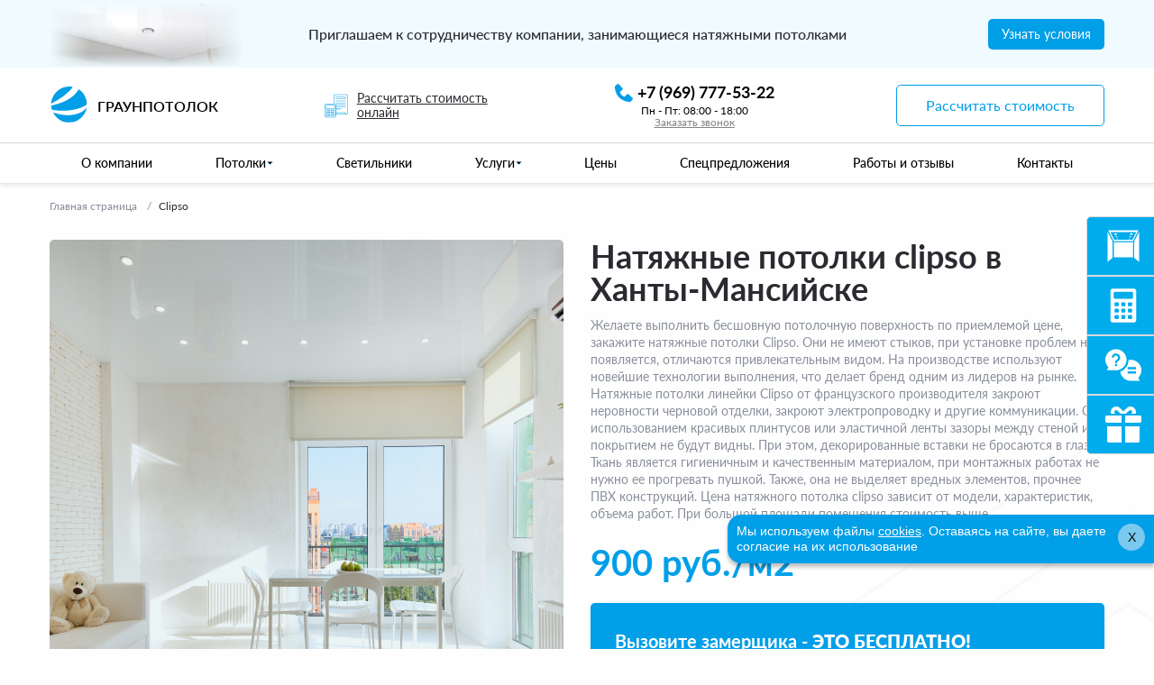

--- FILE ---
content_type: text/html; charset=UTF-8
request_url: https://hanty-mansijsk.line-potolki.ru/catalog/po-proizvoditelyu/clipso/
body_size: 54174
content:
<!DOCTYPE html>
<html lang="ru" class="h-100">
    <head>
        <meta charset="UTF-8">
        <meta name="viewport" content="width=device-width, user-scalable=no, initial-scale=1.0, maximum-scale=1.0, minimum-scale=1.0">
        <meta http-equiv="X-UA-Compatible" content="ie=edge">
        <title>Натяжные потолки Сlipso в Ханты-Мансийске — цена с установкой под ключ</title>
        <meta name="description" content="Заказать натяжной потолок Сlipso в Ханты-Мансийске и Ханты-Мансийском автономном округе. Цена в каталоге указана за м2 с установкой под ключ. Заказать выезд замерщика можно по телефону или через форму обратной связи!">
        <link rel="apple-touch-icon" sizes="180x180" href="https://hanty-mansijsk.line-potolki.ru/themes/default/assets/img/apple-touch-icon.png">
        <link rel="icon" type="image/png" sizes="32x32" href="https://hanty-mansijsk.line-potolki.ru/themes/default/assets/img/favicon-32x32.png">
        <link rel="icon" type="image/png" sizes="16x16" href="https://hanty-mansijsk.line-potolki.ru/themes/default/assets/img/favicon-16x16.png">
        <link rel="manifest" href="https://hanty-mansijsk.line-potolki.ru/themes/default/assets/img/site.webmanifest">
        <link rel="mask-icon" href="https://hanty-mansijsk.line-potolki.ru/themes/default/assets/img/safari-pinned-tab.svg" color="#5bbad5">
        <link rel="canonical" href="https://hanty-mansijsk.line-potolki.ru/catalog/po-proizvoditelyu/clipso/">
        <meta name="msapplication-TileColor" content="#da532c">
        <meta name="theme-color" content="#ffffff">

                <meta name="format-detection" content="telephone=no">
        <meta name="format-detection" content="date=no">
        <meta name="format-detection" content="address=no">
        <meta name="format-detection" content="email=no">
        <meta name="format-detection" content="telephone=no">

                <meta name="yandex-verification" content="39764adcf746bd36" />
        <link href="https://hanty-mansijsk.line-potolki.ru/themes/default/assets/fonts/latoregular.woff" rel="stylesheet" type="woff"/>
        <link href="https://hanty-mansijsk.line-potolki.ru/themes/default/assets/css/vendors~index.chunk.css" rel="stylesheet"/>
        <link href="https://hanty-mansijsk.line-potolki.ru/themes/default/assets/css/index.css" rel="stylesheet"/>
        <link href="https://hanty-mansijsk.line-potolki.ru/themes/default/assets/css/components.css?260121" rel="stylesheet"/>

        <link rel="stylesheet" href="https://hanty-mansijsk.line-potolki.ru/plugins/ms/widgets/components/social/assets/style/social.css">
<link rel="stylesheet" href="https://hanty-mansijsk.line-potolki.ru/plugins/ms/widgets/components/social/assets/style/jquery.modal.min.css">

        <noscript>
            <style>
                .simplebar-content-wrapper {
                    overflow: auto;
                }
            </style>
        </noscript>
        
                <script type="application/ld+json">
{
    "@context": "https://schema.org",
    "@type": "BreadcrumbList",
    "itemListElement":
    [
        {
            "@type": "ListItem",
            "position": 1,
            "item":
                {
                    "@id": "https://hanty-mansijsk.line-potolki.ru/",
                    "name": "Главная страница"
                }
        },
                                                                                    {
            "@type": "ListItem",
            "position": 2,
            "item":
                {
                    "@id": "https://hanty-mansijsk.line-potolki.ru/catalog/po-proizvoditelyu/clipso/",
                    "name": "Clipso"
                }
        }
                                    ]
}
</script>
<script type="application/ld+json">
{
        "@context": "http://schema.org/",
        "@type": "FAQPage",
        "mainEntity": [
                        {
                        "@type": "Question",
                        "name": "Каковы этапы установки натяжных потолков Clipso?",
                        "acceptedAnswer": {
                                "@type": "Answer",
                                "text": "Этапы установки натяжных потолков Clipso включают в себя выполнение системы крепления, разметку, монтаж багетов, выполнение покрытия и монтаж светильников и дополнительных элементов."
                        }
                },
                        {
                        "@type": "Question",
                        "name": "Какие преимущества у натяжных потолков Clipso?",
                        "acceptedAnswer": {
                                "@type": "Answer",
                                "text": "У натяжных потолков Clipso есть много преимуществ. Они устойчивы к механическим воздействиям и влаге, а также выдерживают морозы и трудно порезать. Кроме того, они быстро и сложно устанавливаются, что требует помощи специалистов."
                        }
                },
                        {
                        "@type": "Question",
                        "name": "Какие есть недостатки у натяжных потолков Clipso?",
                        "acceptedAnswer": {
                                "@type": "Answer",
                                "text": "Натяжные потолки Clipso созданы из искусственных материалов, что может быть недостатком для некоторых людей. Кроме того, их требуется устанавливать профессионалам, что может повысить их стоимость."
                        }
                },
                        {
                        "@type": "Question",
                        "name": "Где я могу заказать натяжные потолки Clipso?",
                        "acceptedAnswer": {
                                "@type": "Answer",
                                "text": "Вы можете заказать натяжные потолки Clipso по телефону или оформить заявку на сайте. Мы предоставляем возможность купить натяжные потолки Clipso по доступным ценам. Разнообразные цветовые решения и большой выбор отделочных элементов позволят обеспечить пр"
                        }
                }
        
        ]
}
</script><script type="application/ld+json">
{
        "@context": "http://schema.org/",
        "@type": "LocalBusiness",
        "name": "ГраунПотолок",
        "image": "",
        "priceRange": "0",
        "telephone": "+7 (969) 777-53-22",
        "url": "https://hanty-mansijsk.line-potolki.ru/catalog/po-proizvoditelyu/clipso",
        "address": {
                "@type": "PostalAddress",
                "streetAddress": "улица Энгельса, 27",
                "addressLocality": "Ханты-Мансийск",
                "addressCountry": "Russia"
        },
        "openingHours":"Mo-Fr",
        "aggregateRating": {
            "@type": "AggregateRating",
            "ratingValue" : "9,5",
            "ratingCount" : "21",
            "reviewCount" : "21",
            "worstRating" : "0",
            "bestRating" : "10"
        }
}
</script><script type="application/ld+json">
{
    "@context":"http://schema.org",
    "@type":"SaleEvent",
    "name":"⌛️ с гарантией",
    "description":"Потолки с гарантией у ГраунПотолок",
    "startDate": "2023-01-01T00:00:00.000-11:00",
    "endDate": "2023-12-31T12:01:00.000-11:00",
    "url":"https://hanty-mansijsk.line-potolki.ru/catalog/po-proizvoditelyu/clipso/#eventone",
    "image":"https://hanty-mansijsk.line-potolki.ru/themes/potolki/assets/img/icon-potolki.svg",
    "location": {
        "@type":"Place",
        "name":"Натяжные потолки ",
        "address": {
            "@type":"PostalAddress",
            "@context":"http://schema.org",
            "addressLocality":"Ханты-Мансийск"
        },
        "geo": {
            "@type":"GeoCoordinates",
            "latitude":"69.007161",
            "longitude":"61.005727"
        }
    },
    "about":"⌛️ с гарантией",
    "performer":"line-potolki",
    "organizer":"line-potolki.ru",
    "offers": {
        "@type":"Offer",
        "price":100,
        "priceCurrency":"RUB",
        "availability":"http://schema.org/InStock",
        "url":"https://hanty-mansijsk.line-potolki.ru/catalog/po-proizvoditelyu/clipso/#eventone",
        "validFrom":"2023-01-01T00:00:00.000-11:00"
    }
}
</script>

<script type="application/ld+json">
{
    "@context":"http://schema.org",
    "@type":"SaleEvent",
    "name":"⚡️ высокое качество",
    "description":"под ключ ГраунПотолок",
    "startDate": "2023-01-01T00:00:00.000-11:00",
    "endDate": "2023-12-31T12:01:00.000-11:00",
    "url":"https://hanty-mansijsk.line-potolki.ru/catalog/po-proizvoditelyu/clipso/#eventtwo",
    "image":"https://hanty-mansijsk.line-potolki.ru/themes/potolki/assets/img/icon-potolki.svg",
    "location": {
        "@type":"Place",
        "name":"Натяжные потолки ",
        "address": {
            "@type":"PostalAddress",
            "@context":"http://schema.org",
            "addressLocality":"Ханты-Мансийск"
        },
        "geo": {
            "@type":"GeoCoordinates",
            "latitude":"69.007161",
            "longitude":"61.005727"
        }
    },
    "about":"⚡️ высокое качество",
    "performer":"line-potolki",
    "organizer":"line-potolki.ru",
    "offers": {
        "@type":"Offer",
        "price":100,
        "priceCurrency":"RUB",
        "availability":"http://schema.org/InStock",
        "url":"https://hanty-mansijsk.line-potolki.ru/catalog/po-proizvoditelyu/clipso/#eventtwo",
        "validFrom":"2023-01-01T00:00:00.000-11:00"
    }
}
</script>

<script type="application/ld+json">
{
    "@context":"http://schema.org",
    "@type":"SaleEvent",
    "name":"💵 доступная цена",
    "description":"доступная цена у ГраунПотолок",
    "startDate": "2023-01-01T00:00:00.000-11:00",
    "endDate": "2023-12-31T12:01:00.000-11:00",
    "url":"https://hanty-mansijsk.line-potolki.ru/catalog/po-proizvoditelyu/clipso/#eventthree",
    "image":"https://hanty-mansijsk.line-potolki.ru/themes/potolki/assets/img/icon-potolki.svg",
    "location": {
        "@type":"Place",
        "name":"Натяжные потолки ",
        "address": {
            "@type":"PostalAddress",
            "@context":"http://schema.org",
            "addressLocality":"Ханты-Мансийск"
        },
        "geo": {
            "@type":"GeoCoordinates",
            "latitude":"69.007161",
            "longitude":"61.005727"
        }
    },
    "about":"💵 доступная цена",
    "performer":"line-potolki",
    "organizer":"line-potolki.ru",
    "offers": {
        "@type":"Offer",
        "price":100,
        "priceCurrency":"RUB",
        "availability":"http://schema.org/InStock",
        "url":"https://hanty-mansijsk.line-potolki.ru/catalog/po-proizvoditelyu/clipso/#eventthree",
        "validFrom":"2023-01-01T00:00:00.000-11:00"
    }
}
</script><meta property="og:locale" content="ru_RU" />
<meta property="og:type" content="website" />
<meta property="og:title" content="Натяжные потолки Сlipso в Ханты-Мансийске — цена с установкой под ключ" />
<meta property="og:description" content="Заказать натяжной потолок Сlipso в Ханты-Мансийске и Ханты-Мансийском автономном округе. Цена в каталоге указана за м2 с установкой под ключ. Заказать выезд замерщика можно по телефону или через форму обратной связи!" />
<meta property="og:url" content="https://hanty-mansijsk.line-potolki.ru/catalog/po-proizvoditelyu/clipso" />
<meta property="og:site_name" content="ГраунПотолок" />
<meta property="article:modified_time" content="2026-01-21T18:03:30+00:00" />
<meta property="og:image" content="https://hanty-mansijsk.line-potolki.ru/themes/default/assets/img/social/1.png" />
<meta property="og:image:width" content="1119" />
<meta property="og:image:height" content="745" />
<meta property="og:image:type" content="image/png" />    </head>
    <body>
        <div class="wrapper">
            <!-- Header -->
            <header class="header">

    <div class="header__wrapper">
        <div class="partnership">
    <div class="partnership__container _container">
        <div class="partnership__body">
            <div class="partnership__img">
                <img src="https://hanty-mansijsk.line-potolki.ru/themes/default/assets/img/partnership/1.webp">
            </div>
            <div class="partnership__text">Приглашаем к сотрудничеству компании, занимающиеся натяжными потолками</div>
            <div class="partnership__btn">
                                <button type="button" class="btn btn_blue " data-popup-url="https://hanty-mansijsk.line-potolki.ru/catalog/po-proizvoditelyu/clipso" data-popup-ajax="/ajax/popup-terms/" data-popup-method="GET" data-popup-params="">
                    <span>Узнать условия</span>
                </button>
            </div>
        </div>
    </div>
</div>        <div class="header__content">
            <div class="header-top">
    <div class="header-top__container _container">
        <div class="header-top__body">
            <div class="header-top__logo">
                <a href="/" class="logo">
                                    <svg width="120" height="120" viewBox="0 0 120 130" fill="none" xmlns="http://www.w3.org/2000/svg">
                    <path d="M39.5287 3.90289C29.1759 8.16684 23.8427 11.7991 15.8428 20.1691C9.09787 27.1177 2.03918 41.6468 0.784299 50.9643L0 57.5971L12.3919 50.6484C19.1369 47.0162 30.1171 40.2254 36.5484 35.8036C50.352 26.3281 73.4104 4.21874 71.8418 1.84988C69.9595 -1.46653 48.9403 -0.0452132 39.5287 3.90289Z" fill="#009FE8"/>
                    <path d="M89.0986 14.4841C87.6869 17.1688 82.5105 23.3279 77.491 28.2235C63.3736 42.1208 40.9426 53.4914 13.4921 60.5979L0.159037 64.0723L0.943336 70.2313C1.41392 73.5477 2.35508 76.8641 3.13937 77.6538C3.92367 78.4434 12.3941 79.7068 22.2763 80.4964C55.3737 83.4969 91.2946 77.18 113.569 64.5461L120 60.9138L119.373 52.07C118.431 39.9099 110.745 24.2754 101.334 16.0633C97.4122 12.4311 93.4907 9.58846 92.8632 9.58846C92.0789 9.58846 90.3535 11.7994 89.0986 14.4841Z" fill="#009FE8"/>
                    <path d="M113.574 76.7065C95.8485 95.1836 55.8492 101.343 20.7126 91.0776C13.497 89.0246 7.37951 87.4453 7.22265 87.6033C7.06579 87.7612 9.41869 91.7093 12.399 96.2891C18.6734 105.607 32.1634 115.398 43.4573 118.556C47.8494 119.82 55.8492 120.294 64.3196 119.82C76.241 119.346 79.5351 118.398 88.0055 113.977C99.2994 107.818 108.397 98.5 113.887 87.4453C117.338 80.6546 120.476 71.1791 119.377 71.1791C119.064 71.1791 116.554 73.7059 113.574 76.7065Z" fill="#009FE8"/>
                    </svg>
                    <span>ГраунПотолок</span>
                                </a>
            </div>
            <div class="header-top__calculation">
                <div class="header-top__calculation-wrapper" data-popup-url="https://hanty-mansijsk.line-potolki.ru/catalog/po-proizvoditelyu/clipso" data-popup-ajax="/ajax/popup-calc/" data-popup-method="GET" data-popup-params="">
                    <span><svg width="35" height="35" viewBox="0 0 35 35" fill="none" xmlns="http://www.w3.org/2000/svg">
                            <path d="M14.9987 0.0771332C14.5385 0.221359 14.3119 0.372456 13.9822 0.736465C13.3847 1.40266 13.4259 0.908165 13.3984 8.03033L13.3778 14.3352L7.59491 14.3489L1.81201 14.3695L1.37932 14.6031C0.864221 14.8846 0.452138 15.3105 0.211756 15.8324L0.0263189 16.2239L0.00571479 24.5136C-0.0080213 32.7759 -0.0080213 32.8102 0.136208 33.2361C0.404062 34.0465 0.953505 34.5891 1.76394 34.8638C2.18975 35.008 2.23096 35.008 8.80368 34.9943L15.4107 34.9737L15.8709 34.747C16.441 34.4654 16.9561 33.9229 17.169 33.3734C17.2995 33.03 17.3201 32.8171 17.3544 31.5603L17.3819 30.1317L25.3625 30.118L33.3363 30.0974L33.769 29.8639C34.2498 29.6029 34.5932 29.232 34.8267 28.7169L34.9847 28.3804V14.9877V1.59497L34.7512 1.16228C34.4971 0.688389 34.2086 0.413666 33.7141 0.173283L33.405 0.0153198L24.3392 0.0015831C17.1552 -0.00528336 15.2184 0.00844955 14.9987 0.0771332ZM33.6523 0.976845C33.8102 1.08673 34.0163 1.32025 34.1056 1.48508L34.2635 1.78727V14.9877V28.1812L34.085 28.5452C33.508 29.699 31.8597 29.699 31.2828 28.5452C31.1867 28.346 31.1042 28.0782 31.1042 27.9545C31.1042 27.8172 31.0493 27.6729 30.9669 27.5905C30.8295 27.4532 30.7402 27.4532 24.0988 27.4532H17.3681V24.9807V22.5082H20.9601C24.0988 22.5082 24.5659 22.4944 24.7032 22.3983C24.8818 22.2747 24.8955 22.0549 24.7376 21.8763C24.6345 21.7596 24.4285 21.7527 20.9945 21.7527H17.3681V20.6195V19.4862H24.4628C30.7677 19.4862 31.5713 19.4725 31.7086 19.3763C31.8872 19.2527 31.9009 19.0329 31.743 18.8544C31.6399 18.7376 31.324 18.7307 24.4972 18.7307H17.3681V17.8104C17.3681 17.3091 17.3475 16.794 17.3269 16.6772L17.2857 16.4643H24.3804C29.9504 16.4643 31.5163 16.4437 31.6537 16.375C31.8597 16.272 31.9147 15.9767 31.7567 15.8187C31.6537 15.7157 30.9943 15.7088 24.3529 15.7088L17.0591 15.7019L16.8874 15.4203C16.4753 14.7404 15.6649 14.3352 14.7239 14.3352H14.1402V8.16769C14.1402 4.0812 14.1676 1.91777 14.2157 1.74607C14.2981 1.43014 14.6278 1.04552 14.9575 0.873825C15.1978 0.743332 15.4657 0.743332 24.2843 0.757069L33.357 0.770805L33.6523 0.976845ZM15.6511 15.2693C16.0632 15.4959 16.4203 15.9492 16.544 16.3819C16.5852 16.5467 16.6127 19.4176 16.6127 24.6853C16.6127 32.6179 16.6127 32.7416 16.4753 33.1124C16.3036 33.552 15.8915 33.9709 15.4382 34.1426C15.1635 34.2457 14.5866 34.2525 8.5427 34.2388L1.94937 34.2182L1.59223 33.9916C1.21449 33.7512 0.919165 33.3803 0.816144 33.0094C0.774936 32.8652 0.747464 29.7196 0.747464 24.6029V16.43L0.912297 16.0797C1.1046 15.6607 1.55789 15.2555 1.98371 15.125C2.2447 15.0426 3.36419 15.0289 8.78308 15.0426L15.2734 15.0563L15.6511 15.2693ZM30.4174 28.3254C30.4174 28.4628 30.699 29.0534 30.8707 29.2869L30.9806 29.4449H24.1744H17.3681V28.8268V28.2087H23.8928C30.0603 28.2087 30.4174 28.2155 30.4174 28.3254Z" fill="#009FE8" />
                            <path d="M17.9726 3.64857C17.272 3.84088 16.7638 4.38345 16.6127 5.1046C16.4753 5.74333 16.7226 6.43013 17.2377 6.87655C17.8009 7.35732 17.4781 7.33671 24.3461 7.31611L30.5205 7.2955L30.8021 7.14441C32.1963 6.39579 32.1963 4.50708 30.8021 3.7722L30.4518 3.58676L24.3736 3.57302C19.6209 3.56616 18.2267 3.57989 17.9726 3.64857ZM30.6441 4.53455C30.9738 4.7818 31.1043 5.04965 31.1043 5.448C31.1043 5.81201 30.9188 6.18975 30.6372 6.40266C30.4587 6.54002 30.3282 6.54002 24.2637 6.56062L18.0756 6.57436L17.8489 6.42326C17.5124 6.18975 17.3544 5.93563 17.3201 5.56476C17.2789 5.09086 17.5055 4.67191 17.9176 4.459L18.2267 4.3079L24.3118 4.32164L30.3969 4.34224L30.6441 4.53455Z" fill="#009FE8" />
                            <path d="M16.6398 9.8367C16.5367 9.99467 16.5367 10.0221 16.6398 10.1801L16.7497 10.3518H24.2015C30.8772 10.3518 31.6533 10.3381 31.7495 10.2419C31.88 10.1183 31.8868 9.98093 31.7907 9.79549C31.722 9.665 31.564 9.665 24.2358 9.665H16.7497L16.6398 9.8367Z" fill="#009FE8" />
                            <path d="M16.6398 12.8587C16.5367 13.0166 16.5367 13.0441 16.6398 13.2021L16.7497 13.3738H24.2358C31.564 13.3738 31.722 13.3738 31.7907 13.2433C31.8868 13.0578 31.88 12.9205 31.7495 12.7969C31.6533 12.7007 30.8772 12.687 24.2015 12.687H16.7497L16.6398 12.8587Z" fill="#009FE8" />
                            <path d="M2.84256 16.3545C2.57471 16.4781 2.29312 16.7803 2.16262 17.0963C2.07334 17.3092 2.05273 17.6938 2.05273 19.294C2.05273 21.0316 2.06647 21.2652 2.18323 21.5124C2.33432 21.8489 2.65712 22.1374 3.00052 22.2336C3.17223 22.2885 4.99226 22.3022 8.82463 22.2885L14.3877 22.2679L14.6762 22.0756C14.8342 21.9726 15.0333 21.7597 15.1158 21.5948C15.2669 21.3201 15.2737 21.224 15.2943 19.452C15.3081 18.2295 15.2875 17.4946 15.2394 17.2886C15.1364 16.8902 14.8891 16.5674 14.5526 16.3957C14.2916 16.2652 14.1405 16.2584 8.66666 16.2584C4.12688 16.2652 3.00739 16.279 2.84256 16.3545ZM14.1748 17.0413C14.2985 17.0963 14.4358 17.1993 14.477 17.2748C14.5251 17.371 14.5526 18.0647 14.5526 19.246C14.5526 21.1553 14.5182 21.3957 14.2435 21.5055C14.1817 21.5261 11.6611 21.5468 8.63919 21.5468H3.14475L2.97992 21.3751L2.80822 21.2102V19.2597C2.80822 17.3298 2.80822 17.3092 2.96618 17.1718C3.0486 17.0963 3.16536 17.0138 3.2203 16.9932C3.27525 16.9726 5.7134 16.952 8.63232 16.952C13.0622 16.9452 13.9757 16.9589 14.1748 17.0413Z" fill="#009FE8" />
                            <path d="M2.91107 23.1126C1.94268 23.5796 1.76411 24.8159 2.56767 25.5164C2.89047 25.8049 3.0759 25.8735 3.50172 25.8735C4.34649 25.8735 4.94401 25.2898 4.95088 24.4587C4.95775 23.978 4.71737 23.5041 4.33962 23.2431C3.96875 22.9752 3.31629 22.9203 2.91107 23.1126ZM3.96188 23.8131C4.02369 23.8131 4.25034 24.287 4.25034 24.4175C4.25034 25.0906 3.41244 25.4134 2.98662 24.9051C2.51959 24.3488 3.0347 23.559 3.73524 23.7582C3.84513 23.7856 3.94815 23.8131 3.96188 23.8131Z" fill="#009FE8" />
                            <path d="M6.3451 23.1125C5.64456 23.4421 5.30802 24.28 5.59648 24.9668C5.90554 25.7155 6.78465 26.0795 7.53327 25.7704C8.57034 25.3308 8.70084 23.8473 7.75305 23.2224C7.38217 22.9751 6.73658 22.927 6.3451 23.1125ZM7.39591 23.813C7.45772 23.813 7.68437 24.2869 7.68437 24.4174C7.68437 25.0905 6.84646 25.4133 6.42064 24.905C5.95362 24.3487 6.46872 23.5589 7.16926 23.7581C7.27915 23.7855 7.38217 23.813 7.39591 23.813Z" fill="#009FE8" />
                            <path d="M9.77877 23.1126C8.36395 23.7788 8.83098 25.8735 10.3969 25.8735C11.2279 25.8735 11.8255 25.2691 11.8255 24.4244C11.8255 23.9367 11.5782 23.4835 11.173 23.2156C10.809 22.9684 10.184 22.9271 9.77877 23.1126ZM10.8296 23.8131C10.8914 23.8131 11.118 24.287 11.118 24.4175C11.118 25.0906 10.2801 25.4134 9.85432 24.9051C9.38729 24.3488 9.9024 23.559 10.6029 23.7582C10.7128 23.7856 10.8158 23.8131 10.8296 23.8131Z" fill="#009FE8" />
                            <path d="M13.2065 23.1126C12.8768 23.2705 12.5128 23.6826 12.4235 24.0192C12.1557 24.9738 12.8425 25.8735 13.8315 25.8735C14.6625 25.8735 15.26 25.2691 15.26 24.4244C15.26 23.9367 15.0128 23.4835 14.6076 23.2156C14.2367 22.9684 13.6186 22.9271 13.2065 23.1126ZM14.2642 23.8131C14.326 23.8131 14.5526 24.287 14.5526 24.4175C14.5526 25.0906 13.7147 25.4134 13.2889 24.9051C12.8219 24.3488 13.337 23.559 14.0375 23.7582C14.1474 23.7856 14.2504 23.8131 14.2642 23.8131Z" fill="#009FE8" />
                            <path d="M3.01418 26.6497C2.88368 26.6909 2.6433 26.8557 2.48534 27.0137C1.99084 27.5082 1.92216 28.195 2.2999 28.8063C2.86995 29.7197 4.28476 29.6716 4.78613 28.7238C5.40426 27.5357 4.2985 26.2445 3.01418 26.6497ZM4.02378 27.5563C4.24356 27.776 4.26416 27.831 4.22982 28.0782C4.16114 28.5865 3.68038 28.8818 3.22022 28.6895C2.95236 28.5796 2.80813 28.3392 2.80813 28.0027C2.80813 27.5975 3.09659 27.3159 3.49494 27.3159C3.73532 27.3159 3.82461 27.3571 4.02378 27.5563Z" fill="#009FE8" />
                            <path d="M6.44768 26.6497C6.31719 26.6909 6.07681 26.8557 5.91884 27.0137C5.45868 27.4807 5.36253 28.0714 5.65785 28.6689C6.02186 29.39 6.85976 29.6785 7.58091 29.3213C8.65919 28.7925 8.66606 27.2678 7.59464 26.7321C7.2169 26.5467 6.85289 26.5192 6.44768 26.6497ZM7.29245 27.3914C7.8831 27.6593 7.73887 28.6071 7.08641 28.7307C6.60565 28.82 6.24164 28.504 6.24164 28.0027C6.24164 27.467 6.77735 27.1579 7.29245 27.3914Z" fill="#009FE8" />
                            <path d="M9.88243 26.6497C9.36045 26.8214 8.9209 27.4739 8.9209 28.0851C8.9209 28.4285 9.22309 28.9848 9.52529 29.1909C10.5212 29.8708 11.8123 29.2252 11.833 28.0302C11.8467 27.048 10.8371 26.3269 9.88243 26.6497ZM10.7272 27.3914C11.1324 27.5769 11.2286 28.1881 10.9058 28.5247C10.5898 28.8543 9.97171 28.7925 9.7794 28.4079C9.42913 27.7348 10.0404 27.0755 10.7272 27.3914Z" fill="#009FE8" />
                            <path d="M13.316 26.6496C12.9864 26.7595 12.5399 27.2197 12.4369 27.5631C12.382 27.7622 12.3545 28.4696 12.3545 29.8707V31.8899L12.5331 32.2539C12.9795 33.1399 14.0646 33.3322 14.7995 32.6591C15.2871 32.2059 15.3215 32.0135 15.294 29.6372L15.2734 27.6249L15.0811 27.3021C14.7377 26.7183 13.9685 26.4298 13.316 26.6496ZM14.1608 27.3914C14.5317 27.5631 14.5523 27.6798 14.5523 29.857V31.8625L14.3188 32.096C13.9822 32.4325 13.5358 32.405 13.2336 32.0273C13.1237 31.8968 13.11 31.6701 13.11 29.802V27.7142L13.3092 27.515C13.5289 27.3021 13.8517 27.254 14.1608 27.3914Z" fill="#009FE8" />
                            <path d="M3.15175 30.1934C2.81521 30.2964 2.54049 30.475 2.37566 30.6948C1.85369 31.3885 1.99791 32.3157 2.69159 32.7896C3.33032 33.2222 4.00338 33.1536 4.53222 32.6041C5.12288 31.9997 5.12288 31.2168 4.53222 30.6124C4.12014 30.1866 3.64625 30.0423 3.15175 30.1934ZM3.98965 31.0863C4.18195 31.258 4.21629 31.3335 4.21629 31.6082C4.21629 31.883 4.18195 31.9585 3.98965 32.1302C3.73553 32.3569 3.46081 32.3843 3.15175 32.2264C2.89763 32.0959 2.80834 31.931 2.80834 31.6082C2.80834 31.2923 2.89763 31.1206 3.13801 30.997C3.4402 30.8322 3.7424 30.8596 3.98965 31.0863Z" fill="#009FE8" />
                            <path d="M6.49643 30.2279C5.90578 30.4408 5.56238 30.8873 5.50056 31.5191C5.45249 31.9999 5.72721 32.5425 6.14616 32.8034C6.79862 33.2224 7.44422 33.1468 7.96619 32.6043C8.56371 31.993 8.54998 31.1482 7.93872 30.5713C7.50603 30.1524 7.02527 30.0425 6.49643 30.2279ZM7.42362 31.0864C7.61592 31.2581 7.65026 31.3337 7.65026 31.6084C7.65026 31.8831 7.61592 31.9587 7.42362 32.1304C7.1695 32.357 6.89478 32.3845 6.58572 32.2265C6.3316 32.096 6.24231 31.9312 6.24231 31.6084C6.24231 31.2925 6.3316 31.1208 6.57198 30.9971C6.87417 30.8323 7.17637 30.8598 7.42362 31.0864Z" fill="#009FE8" />
                            <path d="M9.94424 30.2278C9.34672 30.4407 8.9209 31.0107 8.9209 31.6151C8.9209 32.0409 9.22309 32.5835 9.59397 32.817C10.2327 33.2222 10.8783 33.1467 11.4071 32.6041C12.0047 31.986 11.9909 31.1344 11.3659 30.5574C10.9332 30.1591 10.4525 30.0423 9.94424 30.2278ZM10.892 31.1275C11.1118 31.3473 11.1324 31.3953 11.0981 31.6632C11.0225 32.2058 10.5074 32.4805 10.0198 32.2264C9.76567 32.0959 9.67638 31.931 9.67638 31.5945C9.68325 31.1824 9.98545 30.894 10.425 30.8871C10.5967 30.8871 10.7135 30.9489 10.892 31.1275Z" fill="#009FE8" />
                        </svg>
                    </span>
                    <p>Рассчитать стоимость онлайн</p>
                </div>
            </div>
            <div class="header-top__contact">
                <div class="header-top__contact-wrapper">
                    <a href="tel:+7 (969) 777-53-22">
                        <span><svg width="20" height="20" viewBox="0 0 20 20" fill="none" xmlns="http://www.w3.org/2000/svg">
                                <path d="M19.6324 15.6665L15.0688 11.5171C14.8531 11.321 14.5696 11.2165 14.2782 11.2255C13.9868 11.2345 13.7104 11.3564 13.5071 11.5654L10.8206 14.3283C10.1739 14.2048 8.87389 13.7995 7.53567 12.4646C6.19745 11.1253 5.79217 9.82189 5.67204 9.17972L8.43268 6.49205C8.64196 6.28899 8.76402 6.01247 8.77303 5.72101C8.78204 5.42955 8.6773 5.14601 8.48096 4.93042L4.3327 0.36789C4.13628 0.151615 3.86328 0.0204285 3.5717 0.00219121C3.28011 -0.016046 2.9929 0.0801029 2.77106 0.270218L0.334872 2.3595C0.140775 2.5543 0.024925 2.81357 0.0092979 3.08812C-0.00754213 3.36878 -0.328625 10.0172 4.82667 15.1748C9.32408 19.6711 14.9576 20 16.5092 20C16.7359 20 16.8752 19.9933 16.9122 19.991C17.1867 19.9757 17.4458 19.8593 17.6397 19.6643L19.7279 17.227C19.9187 17.0059 20.0156 16.7189 19.9978 16.4273C19.9799 16.1358 19.8488 15.8627 19.6324 15.6665Z" fill="#009FE8" />
                            </svg>
                        </span>
                        <p>+7 (969) 777-53-22</p>
                    </a>
                    <p>Пн - Пт: 08:00 - 18:00</p>
                    <p class="contact-header__popup" data-popup-url="https://hanty-mansijsk.line-potolki.ru/catalog/po-proizvoditelyu/clipso" data-popup-ajax="/ajax/popup-call/" data-popup-method="GET" data-popup-params="">Заказать звонок</p>
                </div>
            </div>
            <div class="header-top__burger">
                <div class="icon-menu">
                    <span></span>
                    <span></span>
                    <span></span>
                </div>
            </div>
            <div class="header-top__callback">
                <button type="button" class="btn btn_white " data-popup-url="https://hanty-mansijsk.line-potolki.ru/catalog/po-proizvoditelyu/clipso" data-popup-ajax="/ajax/popup-quiz/" data-popup-method="" data-popup-params="">
                    <span>Рассчитать стоимость</span>
                </button>
            </div>
        </div>
    </div>
</div>            <div class="header-bottom">
                <div class="header-bottom__container _container">
                    <div class="header-bottom__menu-wrapper">
                                                <menu class="header-bottom__menu">
                                                    <div class="header-bottom__item item-menu   ">
                                    <a href="/o-kompanii/" class="item-menu__title" >
                        <p>О компании</p>
                    </a>
                            </div>
                                    <div class="header-bottom__item item-menu  child-active ">
                <div class="item-menu__title item-menu__title_spoller">
                                            <p>Потолки</p>
                                        <span><svg width="12" height="7" viewBox="0 0 12 7" fill="none" xmlns="http://www.w3.org/2000/svg">
                            <path d="M11 1C9.04738 2.95262 6 6 6 6L1 1" stroke="#009FE8" />
                        </svg>
                    </span>
                </div>
                                    <div class="item-menu__list list-menu">
                        <div class="list-menu__container">
                            <div class="list-menu__wrapper">
                                <ul class="list-menu__list">
                                                <li class="list-menu__item   ">
                            <a href="/catalog/faktura/" >
                    <span class="list-menu__item-title">По фактуре</span>
                </a>
                        <div class="list-menu__sublist sublist-menu">
                <div class="sublist-menu__wrapper">
                    <div class="sublist-menu__back">
                        <span>
                            <svg width="12" height="7" viewBox="0 0 12 7" fill="none" xmlns="http://www.w3.org/2000/svg">
                                <path d="M11 1C9.04738 2.95262 6 6 6 6L1 1" stroke="#009FE8" />
                            </svg>
                        </span>
                        <p>По фактуре</p>
                    </div>
                                            <div class="sublist-menu__list">
                                        <a href="/catalog/faktura/matovye/" class="sublist-menu__item   ">Матовые</a>
                <a href="/catalog/faktura/satinovye/" class="sublist-menu__item   ">Сатиновый</a>
                <a href="/catalog/faktura/gljancevie/" class="sublist-menu__item   ">Глянцевый</a>
                <a href="/catalog/faktura/tkanevye/" class="sublist-menu__item   ">Тканевые</a>
                <a href="/catalog/faktura/pvh/" class="sublist-menu__item   ">ПВХ</a>
                            </div>
                                    </div>
            </div>
        </li>
                <li class="list-menu__item   ">
                            <span class="list-menu__item-title">По типу помещения</span>
                        <div class="list-menu__sublist sublist-menu">
                <div class="sublist-menu__wrapper">
                    <div class="sublist-menu__back">
                        <span>
                            <svg width="12" height="7" viewBox="0 0 12 7" fill="none" xmlns="http://www.w3.org/2000/svg">
                                <path d="M11 1C9.04738 2.95262 6 6 6 6L1 1" stroke="#009FE8" />
                            </svg>
                        </span>
                        <p>По типу помещения</p>
                    </div>
                                            <div class="sublist-menu__list">
                                        <a href="/catalog/po-tipu-pomeshcheniya/potolok-v-kvartire/" class="sublist-menu__item   ">Квартира</a>
                <a href="/catalog/po-tipu-pomeshcheniya/potolok-v-gostinoj/" class="sublist-menu__item   ">Гостиная</a>
                <a href="/catalog/po-tipu-pomeshcheniya/potolok-v-spalne/" class="sublist-menu__item   ">Спальня</a>
                <a href="/catalog/po-tipu-pomeshcheniya/potolok-na-kuhne/" class="sublist-menu__item   ">Кухня</a>
                <a href="/catalog/po-tipu-pomeshcheniya/potolok-v-detskoj/" class="sublist-menu__item   ">Детская</a>
                <a href="/catalog/po-tipu-pomeshcheniya/potolki-v-vannoj/" class="sublist-menu__item   ">Ванная</a>
                <a href="/catalog/po-tipu-pomeshcheniya/potolok-v-prihozhej/" class="sublist-menu__item   ">Прихожая</a>
                <a href="/catalog/po-tipu-pomeshcheniya/potolok-v-ofis/" class="sublist-menu__item   ">Офис</a>
                <a href="/catalog/po-tipu-pomeshcheniya/potolok-v-zal/" class="sublist-menu__item   ">Зал</a>
                            </div>
                                    </div>
            </div>
        </li>
                <li class="list-menu__item   ">
                            <span class="list-menu__item-title">По конструкции</span>
                        <div class="list-menu__sublist sublist-menu">
                <div class="sublist-menu__wrapper">
                    <div class="sublist-menu__back">
                        <span>
                            <svg width="12" height="7" viewBox="0 0 12 7" fill="none" xmlns="http://www.w3.org/2000/svg">
                                <path d="M11 1C9.04738 2.95262 6 6 6 6L1 1" stroke="#009FE8" />
                            </svg>
                        </span>
                        <p>По конструкции</p>
                    </div>
                                            <div class="sublist-menu__list">
                                        <a href="/catalog/po-konstruktsii/potolki-s-podsvetkoy/" class="sublist-menu__item   ">С подсветкой</a>
                <a href="/catalog/po-konstruktsii/mnogourovnevyye-potolki/" class="sublist-menu__item   ">Многоуровневые</a>
                <a href="/catalog/po-konstruktsii/dvukhurovnevyye-potolki/" class="sublist-menu__item   ">Двухуровневые</a>
                <a href="/catalog/po-konstruktsii/besshovnyye-potolki/" class="sublist-menu__item   ">Бесшовные</a>
                <a href="/catalog/po-konstruktsii/paryashchiy-potolok/" class="sublist-menu__item   ">Парящие</a>
                <a href="/catalog/po-konstruktsii/so-svetovymi-liniyami/" class="sublist-menu__item   ">Со световыми линиями (контурная)</a>
                <a href="/catalog/po-konstruktsii/tenevoy-potolok/" class="sublist-menu__item   ">Теневой профиль</a>
                <a href="/catalog/po-konstruktsii/potolok-skryvayushchiy-karniz/" class="sublist-menu__item   ">Скрывающий карниз</a>
                <a href="/catalog/po-konstruktsii/morozostoykiy-potolok/" class="sublist-menu__item   ">Морозостойкие</a>
                <a href="/catalog/po-konstruktsii/kombinirovannyye-potolki/" class="sublist-menu__item   ">Комбинированные</a>
                <a href="/catalog/po-konstruktsii/svetopropuskayushchiye-potolki/" class="sublist-menu__item   ">Светопропускающие</a>
                <a href="/catalog/po-konstruktsii/kraab/" class="sublist-menu__item   ">KRAAB 3.0</a>
                            </div>
                                    </div>
            </div>
        </li>
                <li class="list-menu__item   ">
                            <a href="/catalog/tsvetnyye-potolki/" >
                    <span class="list-menu__item-title">По цвету</span>
                </a>
                        <div class="list-menu__sublist sublist-menu">
                <div class="sublist-menu__wrapper">
                    <div class="sublist-menu__back">
                        <span>
                            <svg width="12" height="7" viewBox="0 0 12 7" fill="none" xmlns="http://www.w3.org/2000/svg">
                                <path d="M11 1C9.04738 2.95262 6 6 6 6L1 1" stroke="#009FE8" />
                            </svg>
                        </span>
                        <p>По цвету</p>
                    </div>
                                            <div class="sublist-menu__list">
                                        <a href="/catalog/tsvetnyye-potolki/potolki-s-fotopechatyu/" class="sublist-menu__item   ">С фотопечатью</a>
                <a href="/catalog/tsvetnyye-potolki/potolok-zvezdnoye-nebo/" class="sublist-menu__item   ">Звездное небо</a>
                                                                                </div>
                                    </div>
            </div>
        </li>
                <li class="list-menu__item  child-active ">
                            <span class="list-menu__item-title">По производителю</span>
                        <div class="list-menu__sublist sublist-menu">
                <div class="sublist-menu__wrapper">
                    <div class="sublist-menu__back">
                        <span>
                            <svg width="12" height="7" viewBox="0 0 12 7" fill="none" xmlns="http://www.w3.org/2000/svg">
                                <path d="M11 1C9.04738 2.95262 6 6 6 6L1 1" stroke="#009FE8" />
                            </svg>
                        </span>
                        <p>По производителю</p>
                    </div>
                                            <div class="sublist-menu__list">
                                        <a href="/catalog/po-proizvoditelyu/polyplast/" class="sublist-menu__item   ">Polyplast</a>
                <a href="/catalog/po-proizvoditelyu/pongs/" class="sublist-menu__item   ">Pongs</a>
                <a href="/catalog/po-proizvoditelyu/teqtum/" class="sublist-menu__item   ">Teqtum km2</a>
                <a href="/catalog/po-proizvoditelyu/msd/" class="sublist-menu__item   ">Msd</a>
                <a href="/catalog/po-proizvoditelyu/clipso/" class="sublist-menu__item active  ">Clipso</a>
                <a href="/catalog/po-proizvoditelyu/lumfer/" class="sublist-menu__item   ">Lumfer</a>
                            </div>
                                    </div>
            </div>
        </li>
                <li class="list-menu__item   ">
                            <span class="list-menu__item-title">Дизайнерские</span>
                        <div class="list-menu__sublist sublist-menu">
                <div class="sublist-menu__wrapper">
                    <div class="sublist-menu__back">
                        <span>
                            <svg width="12" height="7" viewBox="0 0 12 7" fill="none" xmlns="http://www.w3.org/2000/svg">
                                <path d="M11 1C9.04738 2.95262 6 6 6 6L1 1" stroke="#009FE8" />
                            </svg>
                        </span>
                        <p>Дизайнерские</p>
                    </div>
                                            <div class="sublist-menu__list">
                                        <a href="/catalog/other/potolki-modern/" class="sublist-menu__item   ">Натяжные потолки модерн</a>
                <a href="/catalog/dizaynerskiye/double-vision-potolok/" class="sublist-menu__item   ">Double Vision</a>
                <a href="/catalog/dizaynerskiye/3d-potolok/" class="sublist-menu__item   ">3D-потолки</a>
                <a href="/catalog/dizaynerskiye/zerkalnyy-potolok/" class="sublist-menu__item   ">Зеркальные</a>
                <a href="/catalog/dizaynerskiye/natyazhnyye-steny/" class="sublist-menu__item   ">Натяжные стены</a>
                            </div>
                                    </div>
            </div>
        </li>
                                    </ul>
                            </div>
                        </div>
                    </div>
                            </div>
                                    <div class="header-bottom__item item-menu   ">
                                    <a href="/catalog/svetilniki-dlya-natyazhnyh-potolkov/" class="item-menu__title" >
                        <p>Светильники</p>
                    </a>
                            </div>
                                    <div class="header-bottom__item item-menu   ">
                <div class="item-menu__title item-menu__title_spoller">
                                            <p>Услуги</p>
                                        <span><svg width="12" height="7" viewBox="0 0 12 7" fill="none" xmlns="http://www.w3.org/2000/svg">
                            <path d="M11 1C9.04738 2.95262 6 6 6 6L1 1" stroke="#009FE8" />
                        </svg>
                    </span>
                </div>
                                    <div class="item-menu__list list-menu">
                        <div class="list-menu__container">
                            <div class="list-menu__wrapper">
                                <ul class="list-menu__list">
                                                <li class="list-menu__item   ">
                            <a href="/catalog/ustanovka-potolkov/" >
                    <span class="list-menu__item-title">Установка натяжных потолков</span>
                </a>
                        <div class="list-menu__sublist sublist-menu">
                <div class="sublist-menu__wrapper">
                    <div class="sublist-menu__back">
                        <span>
                            <svg width="12" height="7" viewBox="0 0 12 7" fill="none" xmlns="http://www.w3.org/2000/svg">
                                <path d="M11 1C9.04738 2.95262 6 6 6 6L1 1" stroke="#009FE8" />
                            </svg>
                        </span>
                        <p>Установка натяжных потолков</p>
                    </div>
                                    </div>
            </div>
        </li>
                <li class="list-menu__item   ">
                            <a href="/catalog/remont-potolka/zamena-potolka/" >
                    <span class="list-menu__item-title">Замена натяжного потолка</span>
                </a>
                        <div class="list-menu__sublist sublist-menu">
                <div class="sublist-menu__wrapper">
                    <div class="sublist-menu__back">
                        <span>
                            <svg width="12" height="7" viewBox="0 0 12 7" fill="none" xmlns="http://www.w3.org/2000/svg">
                                <path d="M11 1C9.04738 2.95262 6 6 6 6L1 1" stroke="#009FE8" />
                            </svg>
                        </span>
                        <p>Замена натяжного потолка</p>
                    </div>
                                    </div>
            </div>
        </li>
                <li class="list-menu__item   ">
                            <a href="/catalog/demontazh-potolkov/" >
                    <span class="list-menu__item-title">Демонтаж потолков</span>
                </a>
                        <div class="list-menu__sublist sublist-menu">
                <div class="sublist-menu__wrapper">
                    <div class="sublist-menu__back">
                        <span>
                            <svg width="12" height="7" viewBox="0 0 12 7" fill="none" xmlns="http://www.w3.org/2000/svg">
                                <path d="M11 1C9.04738 2.95262 6 6 6 6L1 1" stroke="#009FE8" />
                            </svg>
                        </span>
                        <p>Демонтаж потолков</p>
                    </div>
                                    </div>
            </div>
        </li>
                <li class="list-menu__item   ">
                            <a href="/catalog/remont-potolka/sliv-vody-s-potolka/" >
                    <span class="list-menu__item-title">Слив воды с натяжного потолка</span>
                </a>
                        <div class="list-menu__sublist sublist-menu">
                <div class="sublist-menu__wrapper">
                    <div class="sublist-menu__back">
                        <span>
                            <svg width="12" height="7" viewBox="0 0 12 7" fill="none" xmlns="http://www.w3.org/2000/svg">
                                <path d="M11 1C9.04738 2.95262 6 6 6 6L1 1" stroke="#009FE8" />
                            </svg>
                        </span>
                        <p>Слив воды с натяжного потолка</p>
                    </div>
                                    </div>
            </div>
        </li>
                <li class="list-menu__item   ">
                            <a href="/catalog/montazh-svetilnikov-potolok/" >
                    <span class="list-menu__item-title">Монтаж светильников</span>
                </a>
                        <div class="list-menu__sublist sublist-menu">
                <div class="sublist-menu__wrapper">
                    <div class="sublist-menu__back">
                        <span>
                            <svg width="12" height="7" viewBox="0 0 12 7" fill="none" xmlns="http://www.w3.org/2000/svg">
                                <path d="M11 1C9.04738 2.95262 6 6 6 6L1 1" stroke="#009FE8" />
                            </svg>
                        </span>
                        <p>Монтаж светильников</p>
                    </div>
                                    </div>
            </div>
        </li>
                                    </ul>
                            </div>
                        </div>
                    </div>
                            </div>
                                    <div class="header-bottom__item item-menu   ">
                                    <a href="/ceny/" class="item-menu__title" >
                        <p>Цены</p>
                    </a>
                            </div>
                                    <div class="header-bottom__item item-menu   ">
                                    <a href="/akcii-skidki/" class="item-menu__title" >
                        <p>Спецпредложения</p>
                    </a>
                            </div>
                                    <div class="header-bottom__item item-menu   ">
                                    <a href="/raboty-otzyvy/" class="item-menu__title" >
                        <p>Работы и отзывы</p>
                    </a>
                            </div>
                                    <div class="header-bottom__item item-menu   ">
                                    <a href="/kontakty/" class="item-menu__title" >
                        <p>Контакты</p>
                    </a>
                            </div>
                                                </menu>
                                                <div class="header-bottom__button">
                            <button type="button" class="btn btn_white " data-popup-url="https://hanty-mansijsk.line-potolki.ru/catalog/po-proizvoditelyu/clipso" data-popup-ajax="/ajax/popup-quiz/" data-popup-method="GET" data-popup-params="" data-fancybox data-touch='false'>
                                <span>Бесплатный замер</span>
                            </button>
                        </div>
                    </div>
                </div>
            </div>
        </div>
    </div>

</header>
            <!-- Content -->
            <main class="main">
                                    <div class="breadcrumb__block">
    <div class="breadcrumb__container _container">
        <nav class="breadcrumb" aria-label="breadcrumb">
            <ul class="breadcrumb__list">
                <li class="breadcrumb__item" >
                    <a href="https://hanty-mansijsk.line-potolki.ru/" class="breadcrumb__text breadcrumb__link" >
                        <span >Главная страница</span>
                    </a>
                </li>
                                                                                                           <li class="breadcrumb__item">
                <span class="breadcrumb__text" >Clipso</span>
            </li>
                                                    </ul>
        </nav>
    </div>
</div>
                                        <section class="main-slider">
    <svg width="681" height="537" viewBox="0 0 681 537" fill="none" xmlns="http://www.w3.org/2000/svg">
        <g opacity="0.02">
            <path d="M652.5 0L0 432.175L652.5 872.825L1305 432.175L652.5 0Z" stroke="#2A2A30" stroke-width="3" />
            <path d="M652.5 203.379L0 635.554L652.5 1076.2L1305 635.554L652.5 203.379Z" stroke="#2A2A30" stroke-width="3" />
            <path d="M652.5 101.689L0 533.865L652.5 974.514L1305 533.865L652.5 101.689Z" stroke="#2A2A30" stroke-width="3" />
            <path d="M652.5 305.057L0 737.232L652.5 1177.88L1305 737.232L652.5 305.057Z" stroke="#2A2A30" stroke-width="3" />
        </g>
    </svg>
    <div class="main-slider__container _container">
        <div class="main-slider__body">
            <div class="main-slider__slider  main-slider__slider_img">
                <div class="main-slider__img-wrapper">
                    <img src="https://hanty-mansijsk.line-potolki.ru/storage/temp/public/f51/74d/064/655c6ad515f76398846716__4096.png" srcset="https://hanty-mansijsk.line-potolki.ru/storage/temp/public/f51/74d/064/655c6ad515f76398846716__4096.png 4096w, https://hanty-mansijsk.line-potolki.ru/storage/temp/public/f51/74d/064/655c6ad515f76398846716__400.png 400w, https://hanty-mansijsk.line-potolki.ru/storage/temp/public/f51/74d/064/655c6ad515f76398846716__768.png 768w, https://hanty-mansijsk.line-potolki.ru/storage/temp/public/f51/74d/064/655c6ad515f76398846716__1024.png 1024w, https://hanty-mansijsk.line-potolki.ru/storage/temp/public/f51/74d/064/655c6ad515f76398846716__1920.png 1920w, https://hanty-mansijsk.line-potolki.ru/storage/temp/public/f51/74d/064/655c6ad515f76398846716__2048.png 2048w" sizes="(max-width: 4096px) 100vw, 4096px">
                </div>
            </div>
            <div class="main-slider__content">
                <div class="block-header">
                    <h1 class="block-header__title">Натяжные потолки clipso в Ханты-Мансийске</h1>
                    <div class="block-header__mobileimage">
                        <img src="https://hanty-mansijsk.line-potolki.ru/storage/temp/public/f51/74d/064/655c6ad515f76398846716__4096.png" srcset="https://hanty-mansijsk.line-potolki.ru/storage/temp/public/f51/74d/064/655c6ad515f76398846716__4096.png 4096w, https://hanty-mansijsk.line-potolki.ru/storage/temp/public/f51/74d/064/655c6ad515f76398846716__400.png 400w, https://hanty-mansijsk.line-potolki.ru/storage/temp/public/f51/74d/064/655c6ad515f76398846716__768.png 768w, https://hanty-mansijsk.line-potolki.ru/storage/temp/public/f51/74d/064/655c6ad515f76398846716__1024.png 1024w, https://hanty-mansijsk.line-potolki.ru/storage/temp/public/f51/74d/064/655c6ad515f76398846716__1920.png 1920w, https://hanty-mansijsk.line-potolki.ru/storage/temp/public/f51/74d/064/655c6ad515f76398846716__2048.png 2048w" sizes="(max-width: 4096px) 100vw, 4096px">
                    </div>
                    <div class="block-header__subtitle"><p>Желаете выполнить бесшовную потолочную поверхность по приемлемой цене, закажите натяжные потолки Clipso. Они не имеют стыков, при установке проблем не появляется, отличаются привлекательным видом. На производстве используют новейшие технологии выполнения, что делает бренд одним из лидеров на рынке.&nbsp;</p>

<p>Натяжные потолки линейки Clipso от французского производителя закроют неровности черновой отделки, закроют электропроводку и другие коммуникации. С использованием красивых плинтусов или эластичной ленты зазоры между стеной и покрытием не будут видны. При этом, декорированные вставки не бросаются в глаза. Ткань является гигиеничным и качественным материалом, при монтажных работах не нужно ее прогревать пушкой. Также, она не выделяет вредных элементов, прочнее ПВХ конструкций. Цена натяжного потолка clipso зависит от модели, характеристик, объема работ. При большой площади помещения стоимость выше.</p></div>
                </div>
                <div class="main-slider__price">
                    <div class="main-slider__price-text">900 руб./м2</div>
                    <div class="main-slider__price-label">-20%</div>
                </div>
                <div class="main-slider__form">
                    <div class="form-block">
                        <div class="block-header">
                            <h2 class="block-header__title">Вызовите замерщика - <span>это бесплатно!</span></h2>
                        </div>
                        <div class="form-block__form">
                            <form
    method="POST"
    data-request="feedbackZamer::onSend"
    data-request-validate
    data-request-success="$.ajax({url:'/ajax/popup-success/', success: function(html){$.fancybox.close(); $.fancybox.open({src: html, type: 'html'});}});"
    data-request-error="$.ajax({url:'/ajax/popup-error/', success: function(html){$.fancybox.close(); $.fancybox.open({src: html, type: 'html'});}});"
    class="form  ">
    <div class="form__top ">
        <div class="form__inputs">
            <div class="form__input">
                <div class="input">
                    <input class="input__input " id="for1" type="text" name="name" placeholder=" ">
                    <label for="for1" class="input__label">Ваше имя</label>
                    <div class="input__error" data-validate-for="name"></div>
                </div>
            </div>
            <div class="form__input">
                <div class="input">
                    <input class="input__input " id="for2" type="tel" name="phone" placeholder=" ">
                    <label for="for2" class="input__label">Ваш телефон</label>
                    <div class="input__error" data-validate-for="phone"></div>
                </div>
            </div>
        </div>
        <div class="form__btn">
            <button type="submit" class="btn btn_yellow ">
                <span>Вызвать замерщика</span>
            </button>
        </div>
    </div>
    
<div class="nrobot-checkbox">
    <input id="nrobot24" type="checkbox" name="nrobot">
    <label class="form-main__text text" for="nrobot24">
        Я даю <span data-popup-agreement="/ajax/popup-agreement/" class="legal-popup">согласие на обработку моих персональных данных</span> в соответствии с <a href="https://hanty-mansijsk.line-potolki.ru/pdpolicy/" class="legal-link" target="_blank">политикой обработки персональных данных.</a>
    </label>
    <div class="input__error" data-validate-for="nrobot"></div>
</div></form>                        </div>
                    </div>
                </div>
            </div>
        </div>
    </div>
</section>
<section class="peculiarities   ">
    <div class="peculiarities__container _container">
        <div class="block-header">
            <h2 class="block-header__title">Натяжной пототолок Clipso</h2>
            <div class="block-header__subtitle">Тканевые натяжные потолки clipso изготавливаются из полиэфирной нитью и обрабатываются специальной полиуретановой пропиткой, за счет чего материал становится более прочным и устойчивым к разным воздействиям. Покрытие соответствует всем европейским стандартам безопасности, экологичности и качества. По типу покрытия натяжной потолок может быть акустическим, полупрозрачным, влагостойким, с антибактериальным покрытием или стандартным.</div>
        </div>
        <div class="peculiarities__slider swiper">
            <div class="peculiarities__wrapper swiper-wrapper">
            
                                <div class="peculiarities__slide swiper-slide">
                    <div class="peculiarities__slide-wrapper">
                        <div class="peculiarities__icon">
                            <img class="lazy" data-src="https://hanty-mansijsk.line-potolki.ru/storage/app/uploads/public/656/71c/61c/65671c61c4122189850968.svg"></img>
                        </div>
                        <div class="peculiarities__title">Бесшовные</div>
                        <div class="peculiarities__text">Ширина полотна (до 5,1 м) позволяет устанавливать бесшовный натяжной потолок в большинстве помещений. Кроме этого, монтаж проводится быстро и чисто, без мусора и пыли.</div>
                    </div>
                </div>
                                <div class="peculiarities__slide swiper-slide">
                    <div class="peculiarities__slide-wrapper">
                        <div class="peculiarities__icon">
                            <img class="lazy" data-src="https://hanty-mansijsk.line-potolki.ru/storage/app/uploads/public/656/71c/61e/65671c61ee0cb774374380.svg"></img>
                        </div>
                        <div class="peculiarities__title">Ровная поверхность</div>
                        <div class="peculiarities__text">Тканевый натяжной материал имеет матовую фактуру, поэтому после установки получается идеально ровная поверхность, которая по внешнему виду напоминает окрашенный потолок.</div>
                    </div>
                </div>
                                <div class="peculiarities__slide swiper-slide">
                    <div class="peculiarities__slide-wrapper">
                        <div class="peculiarities__icon">
                            <img class="lazy" data-src="https://hanty-mansijsk.line-potolki.ru/storage/app/uploads/public/656/71c/622/65671c622b6f5398507968.svg"></img>
                        </div>
                        <div class="peculiarities__title">Дышащие</div>
                        <div class="peculiarities__text">Потолки clipso производятся по технологии плетения нитей, поэтому имеют мелкоячеистую структуру. За счет этого материал имеет хорошую воздухопроницаемость.</div>
                    </div>
                </div>
                                <div class="peculiarities__slide swiper-slide">
                    <div class="peculiarities__slide-wrapper">
                        <div class="peculiarities__icon">
                            <img class="lazy" data-src="https://hanty-mansijsk.line-potolki.ru/storage/app/uploads/public/656/71c/625/65671c6256d26123751640.svg"></img>
                        </div>
                        <div class="peculiarities__title">Прочные</div>
                        <div class="peculiarities__text">За счет дополнительной обработки, материал более устойчив к механическим повреждениям. Поэтому его сложно случайно повредить или порезать.</div>
                    </div>
                </div>
                            </div>
        </div>
    </div>
</section>

<section class="price-table">
    <div class="price-table__container _container">
        <div class="block-header">
            <h2 class="block-header__title">Стоимость натяжных потолков</h2>
        </div>
        <div class="price-table__body">
            <div class="price-table__table ">
                <table class="table">
                    <tr class="table__header ">
                        <th width="341">Бренд</th>
                        <th width="488">Технология</th>
                        <th width="134">Цена</th>
                        <th width="207"></th>
                    </tr>
                                            <tr class="table__title ">
                            <th colspan="4">
                                Ткань
                                <span><svg width="12" height="7" viewBox="0 0 12 7" fill="none"
                                        xmlns="http://www.w3.org/2000/svg">
                                        <path d="M11 1C9.04738 2.95262 6 6 6 6L1 1" stroke="#009FE8" />
                                    </svg>
                                </span>
                            </th>
                        </tr>
                        <tr>
                            <td colspan="4">
                                <table width="100%" class="table__content">
                                                                        <tr>
                                        <td width="341">
                                            <p>Clipso</p>
                                        </td>
                                        <td width="488">
                                            <p>Белый</p>
                                        </td>
                                        <td width="134">
                                            <p>900 руб./м2</p>
                                        </td>
                                        <td width="207">
                                            <p class="table__btn" data-popup-url="https://hanty-mansijsk.line-potolki.ru/catalog/po-proizvoditelyu/clipso" data-popup-ajax="/ajax/popup-callback-potolok/"
                                                data-popup-method="GET" data-popup-params="">Заказать</p>
                                        </td>
                                    </tr>
                                                                        <tr>
                                        <td width="341">
                                            <p>Clipso</p>
                                        </td>
                                        <td width="488">
                                            <p>Многоуровневый</p>
                                        </td>
                                        <td width="134">
                                            <p>2200 руб./м2</p>
                                        </td>
                                        <td width="207">
                                            <p class="table__btn" data-popup-url="https://hanty-mansijsk.line-potolki.ru/catalog/po-proizvoditelyu/clipso" data-popup-ajax="/ajax/popup-callback-potolok/"
                                                data-popup-method="GET" data-popup-params="">Заказать</p>
                                        </td>
                                    </tr>
                                                                    </table>
                            </td>
                        </tr>
                                    </table>
            </div>
            <div class="price-table__btn">
            </div>
        </div>
    </div>
</section>


<section class="price-table">
    <div class="price-table__container _container">
        <div class="block-header">
            <h2 class="block-header__title">Цены на дополнительные услуги</h2>
        </div>
        <div class="price-table__body">
            <div class="price-table__table">
                <div class="table-wrapper _more-block">
                    <table class="table">
                        <tr class="table__header  table__header_left">
                            <th width="437">Наименование</th>
                            <th width="356">Ед. Измерения</th>
                            <th width="170">Цена</th>
                            <th width="207"></th>
                        </tr>
                                                <tr class="table__tr">
                            <td>
                                <p>Ремонт прокола в потолке</p>
                            </td>
                            <td>
                                <p>руб./м2</p>
                            </td>
                            <td>
                                <p>1000</p>
                            </td>
                            <td>
                                <p class="table__btn" data-popup-url="https://hanty-mansijsk.line-potolki.ru/catalog/po-proizvoditelyu/clipso" data-popup-ajax="/ajax/popup-callback-usluga/" data-popup-method="GET"
                                    data-popup-params="">Заказать</p>
                            </td>
                        </tr>
                                                <tr class="table__tr">
                            <td>
                                <p>Исправление деформации после перегрева</p>
                            </td>
                            <td>
                                <p>руб./м2</p>
                            </td>
                            <td>
                                <p>1500</p>
                            </td>
                            <td>
                                <p class="table__btn" data-popup-url="https://hanty-mansijsk.line-potolki.ru/catalog/po-proizvoditelyu/clipso" data-popup-ajax="/ajax/popup-callback-usluga/" data-popup-method="GET"
                                    data-popup-params="">Заказать</p>
                            </td>
                        </tr>
                                                <tr class="table__tr">
                            <td>
                                <p>Чистка натяжного потолка</p>
                            </td>
                            <td>
                                <p>руб./м2</p>
                            </td>
                            <td>
                                <p>150</p>
                            </td>
                            <td>
                                <p class="table__btn" data-popup-url="https://hanty-mansijsk.line-potolki.ru/catalog/po-proizvoditelyu/clipso" data-popup-ajax="/ajax/popup-callback-usluga/" data-popup-method="GET"
                                    data-popup-params="">Заказать</p>
                            </td>
                        </tr>
                                                <tr class="table__tr">
                            <td>
                                <p>Монтаж светильников, люстры, бра</p>
                            </td>
                            <td>
                                <p>руб. шт</p>
                            </td>
                            <td>
                                <p>300</p>
                            </td>
                            <td>
                                <p class="table__btn" data-popup-url="https://hanty-mansijsk.line-potolki.ru/catalog/po-proizvoditelyu/clipso" data-popup-ajax="/ajax/popup-callback-usluga/" data-popup-method="GET"
                                    data-popup-params="">Заказать</p>
                            </td>
                        </tr>
                                                <tr class="table__tr">
                            <td>
                                <p>Демонтаж светильника, люстры, бра</p>
                            </td>
                            <td>
                                <p>руб. шт</p>
                            </td>
                            <td>
                                <p>200</p>
                            </td>
                            <td>
                                <p class="table__btn" data-popup-url="https://hanty-mansijsk.line-potolki.ru/catalog/po-proizvoditelyu/clipso" data-popup-ajax="/ajax/popup-callback-usluga/" data-popup-method="GET"
                                    data-popup-params="">Заказать</p>
                            </td>
                        </tr>
                                                <tr class="table__tr">
                            <td>
                                <p>Установка закладной для светильника, люстры, бра</p>
                            </td>
                            <td>
                                <p>руб. шт</p>
                            </td>
                            <td>
                                <p>280</p>
                            </td>
                            <td>
                                <p class="table__btn" data-popup-url="https://hanty-mansijsk.line-potolki.ru/catalog/po-proizvoditelyu/clipso" data-popup-ajax="/ajax/popup-callback-usluga/" data-popup-method="GET"
                                    data-popup-params="">Заказать</p>
                            </td>
                        </tr>
                                                <tr class="table__tr">
                            <td>
                                <p>Монтаж вставки с учетом самой вставки</p>
                            </td>
                            <td>
                                <p>руб./м2</p>
                            </td>
                            <td>
                                <p>120</p>
                            </td>
                            <td>
                                <p class="table__btn" data-popup-url="https://hanty-mansijsk.line-potolki.ru/catalog/po-proizvoditelyu/clipso" data-popup-ajax="/ajax/popup-callback-usluga/" data-popup-method="GET"
                                    data-popup-params="">Заказать</p>
                            </td>
                        </tr>
                                                <tr class="table__tr">
                            <td>
                                <p>Монтаж на сложную поверхность</p>
                            </td>
                            <td>
                                <p>руб./м2</p>
                            </td>
                            <td>
                                <p>150</p>
                            </td>
                            <td>
                                <p class="table__btn" data-popup-url="https://hanty-mansijsk.line-potolki.ru/catalog/po-proizvoditelyu/clipso" data-popup-ajax="/ajax/popup-callback-usluga/" data-popup-method="GET"
                                    data-popup-params="">Заказать</p>
                            </td>
                        </tr>
                                                <tr class="table__tr">
                            <td>
                                <p>Монтаж электропроводки</p>
                            </td>
                            <td>
                                <p>руб./точка</p>
                            </td>
                            <td>
                                <p>50</p>
                            </td>
                            <td>
                                <p class="table__btn" data-popup-url="https://hanty-mansijsk.line-potolki.ru/catalog/po-proizvoditelyu/clipso" data-popup-ajax="/ajax/popup-callback-usluga/" data-popup-method="GET"
                                    data-popup-params="">Заказать</p>
                            </td>
                        </tr>
                                                <tr class="table__tr">
                            <td>
                                <p>Установка маскировочной ленты</p>
                            </td>
                            <td>
                                <p>руб./м2</p>
                            </td>
                            <td>
                                <p>50</p>
                            </td>
                            <td>
                                <p class="table__btn" data-popup-url="https://hanty-mansijsk.line-potolki.ru/catalog/po-proizvoditelyu/clipso" data-popup-ajax="/ajax/popup-callback-usluga/" data-popup-method="GET"
                                    data-popup-params="">Заказать</p>
                            </td>
                        </tr>
                                                <tr class="table__tr">
                            <td>
                                <p>Установка светодиодной ленты</p>
                            </td>
                            <td>
                                <p>руб./м2</p>
                            </td>
                            <td>
                                <p>160</p>
                            </td>
                            <td>
                                <p class="table__btn" data-popup-url="https://hanty-mansijsk.line-potolki.ru/catalog/po-proizvoditelyu/clipso" data-popup-ajax="/ajax/popup-callback-usluga/" data-popup-method="GET"
                                    data-popup-params="">Заказать</p>
                            </td>
                        </tr>
                                                <tr class="table__tr">
                            <td>
                                <p>Окантовка трубы</p>
                            </td>
                            <td>
                                <p>руб. шт</p>
                            </td>
                            <td>
                                <p>220</p>
                            </td>
                            <td>
                                <p class="table__btn" data-popup-url="https://hanty-mansijsk.line-potolki.ru/catalog/po-proizvoditelyu/clipso" data-popup-ajax="/ajax/popup-callback-usluga/" data-popup-method="GET"
                                    data-popup-params="">Заказать</p>
                            </td>
                        </tr>
                                                <tr class="table__tr">
                            <td>
                                <p>Обработка углов до 10 шт</p>
                            </td>
                            <td>
                                <p>руб. шт</p>
                            </td>
                            <td>
                                <p>120</p>
                            </td>
                            <td>
                                <p class="table__btn" data-popup-url="https://hanty-mansijsk.line-potolki.ru/catalog/po-proizvoditelyu/clipso" data-popup-ajax="/ajax/popup-callback-usluga/" data-popup-method="GET"
                                    data-popup-params="">Заказать</p>
                            </td>
                        </tr>
                                                <tr class="table__tr">
                            <td>
                                <p>Обход дополнительного угла</p>
                            </td>
                            <td>
                                <p>руб. шт</p>
                            </td>
                            <td>
                                <p>200</p>
                            </td>
                            <td>
                                <p class="table__btn" data-popup-url="https://hanty-mansijsk.line-potolki.ru/catalog/po-proizvoditelyu/clipso" data-popup-ajax="/ajax/popup-callback-usluga/" data-popup-method="GET"
                                    data-popup-params="">Заказать</p>
                            </td>
                        </tr>
                                                <tr class="table__tr">
                            <td>
                                <p>Обход трубы</p>
                            </td>
                            <td>
                                <p>руб. шт</p>
                            </td>
                            <td>
                                <p>200</p>
                            </td>
                            <td>
                                <p class="table__btn" data-popup-url="https://hanty-mansijsk.line-potolki.ru/catalog/po-proizvoditelyu/clipso" data-popup-ajax="/ajax/popup-callback-usluga/" data-popup-method="GET"
                                    data-popup-params="">Заказать</p>
                            </td>
                        </tr>
                                                <tr class="table__tr">
                            <td>
                                <p>Криволинейный участок, вырез, спайка</p>
                            </td>
                            <td>
                                <p>руб./м2</p>
                            </td>
                            <td>
                                <p>650</p>
                            </td>
                            <td>
                                <p class="table__btn" data-popup-url="https://hanty-mansijsk.line-potolki.ru/catalog/po-proizvoditelyu/clipso" data-popup-ajax="/ajax/popup-callback-usluga/" data-popup-method="GET"
                                    data-popup-params="">Заказать</p>
                            </td>
                        </tr>
                                                <tr class="table__tr">
                            <td>
                                <p>Установка вентиляционной решетки</p>
                            </td>
                            <td>
                                <p>руб. шт</p>
                            </td>
                            <td>
                                <p>400</p>
                            </td>
                            <td>
                                <p class="table__btn" data-popup-url="https://hanty-mansijsk.line-potolki.ru/catalog/po-proizvoditelyu/clipso" data-popup-ajax="/ajax/popup-callback-usluga/" data-popup-method="GET"
                                    data-popup-params="">Заказать</p>
                            </td>
                        </tr>
                                            </table>
                </div>
            </div>
            <div class="price-table__btn _more-button">
                <button type="button" class="btn btn_white ">
                    <span>Показать больше</span>
                </button>
            </div>
        </div>
    </div>
</section>
<section class="calc">
    <img class="calc__bc" src="https://hanty-mansijsk.line-potolki.ru/themes/default/assets/img/calc/bc.webp" alt="Калькулятор фон">
    <img class="calc__bc-min" src="https://hanty-mansijsk.line-potolki.ru/themes/default/assets/img/calc/bc-min.webp" alt="Калькулятор фон, поменьше">
    <div class="calc__container _container">
        <div class="calc__body">
            <div class="block-calc">
                <div class="block-calc__body">
                    <div class="block-calc__calculator calculator">
                        <h2 class="calculator__title">Примерный расчет</h2>
                        <div class="calculator__body">
                            <div class="calculator__radio">
                                                                    <div class="calculator__radio-item">
                                        <div class="radio">
                                            <input class="radio__input" id="radio1" type="radio" name="calc"
                                                data-price="200.00" data-price-color="30" checked>
                                            <label for="radio1" class="radio__label">Сатиновый</label>
                                        </div>
                                    </div>
                                                                    <div class="calculator__radio-item">
                                        <div class="radio">
                                            <input class="radio__input" id="radio2" type="radio" name="calc"
                                                data-price="200.00" data-price-color="30" >
                                            <label for="radio2" class="radio__label">Глянцевый</label>
                                        </div>
                                    </div>
                                                                    <div class="calculator__radio-item">
                                        <div class="radio">
                                            <input class="radio__input" id="radio3" type="radio" name="calc"
                                                data-price="200.00" data-price-color="30" >
                                            <label for="radio3" class="radio__label">Матовый</label>
                                        </div>
                                    </div>
                                                                    <div class="calculator__radio-item">
                                        <div class="radio">
                                            <input class="radio__input" id="radio4" type="radio" name="calc"
                                                data-price="600.00" data-price-color="30" >
                                            <label for="radio4" class="radio__label">Ткань</label>
                                        </div>
                                    </div>
                                                            </div>
                            <div class="calculator__detail">
                                <div class="calculator__select">
                                    <select class="select">
                                        <option data-price="" value="1">Цвет</option>
                                        <option data-price="" value="white">Белый</option>
                                        <option data-price="" value="color">Цветной</option>
                                    </select>
                                </div>
                                <div class="calculator__amount-wrapper">
                                    <div class="calculator__amount-title">Количество светильников</div>
                                    <div class="calculator__amount">
                                        <span class="calculator__amount-less"></span>
                                        <input type="text" name="." value="0" class="calculator__amount-input" data-amount-price="50.00">
                                        <span class="calculator__amount-more"></span>
                                    </div>
                                </div>
                            </div>
                            <div class="calculator__runner">
                                <div class="calculator__runner-text">Площадь потолка / м2</div>
                                <div class="calculator__runner-range"></div>
                                <div class="calculator__runner-input">
                                    <input class="input__input" type="text" value="0">
                                </div>
                            </div>
                            <div class="calculator__total">
                                <div class="calculator__total-text">Примерная стоимость<span>:</span>
                                </div>
                                <div class="calculator__total-wrapper">
                                    <div class="calculator__total-price">
                                        <div class="calculator__total-value">0</div>
                                        <div class="calculator__total-currency">руб.</div>
                                        <span class="calculator__total-icon-big"><svg width="383" height="76"
                                                viewBox="0 0 383 76" fill="none" xmlns="http://www.w3.org/2000/svg">
                                                <path
                                                    d="M195 73.5L194.932 72.5023L195 73.5ZM383 0L371.457 0.289341L377.479 10.1415L383 0ZM1.5 38C1.17443 38.9455 1.17446 38.9455 1.17449 38.9455C1.17451 38.9455 1.17455 38.9456 1.1746 38.9456C1.17469 38.9456 1.17482 38.9457 1.17499 38.9457C1.17532 38.9458 1.17579 38.946 1.17641 38.9462C1.17764 38.9466 1.17945 38.9472 1.18184 38.9481C1.1866 38.9497 1.19366 38.9521 1.20301 38.9553C1.22169 38.9617 1.2495 38.9713 1.28632 38.9839C1.35996 39.0091 1.46966 39.0465 1.6145 39.0957C1.9042 39.194 2.33454 39.3394 2.89841 39.5281C4.02614 39.9053 5.68801 40.4555 7.82712 41.1479L8.44304 39.2451C6.31047 38.5548 4.6548 38.0067 3.53291 37.6314C2.97197 37.4437 2.54448 37.2993 2.25755 37.2019C2.11408 37.1531 2.00576 37.1162 1.93347 37.0915C1.89732 37.0791 1.87018 37.0698 1.85216 37.0636C1.84315 37.0605 1.83642 37.0582 1.83199 37.0567C1.82977 37.0559 1.82812 37.0554 1.82705 37.055C1.82652 37.0548 1.82613 37.0547 1.82588 37.0546C1.82576 37.0545 1.82567 37.0545 1.82562 37.0545C1.82559 37.0545 1.82558 37.0545 1.82557 37.0545C1.82556 37.0545 1.82557 37.0545 1.5 38ZM21.3691 45.3907C25.4015 46.6162 29.9452 47.9656 34.9138 49.3923L35.4658 47.47C30.5078 46.0463 25.974 44.6999 21.9507 43.4771L21.3691 45.3907ZM48.5626 53.1997C52.9252 54.3808 57.4985 55.5846 62.2423 56.7893L62.7346 54.8508C58.0016 53.6489 53.4384 52.4478 49.0852 51.2692L48.5626 53.1997ZM75.9686 60.1546C80.4681 61.2175 85.0742 62.265 89.7582 63.2816L90.1824 61.3271C85.511 60.3132 80.9168 59.2684 76.4284 58.2082L75.9686 60.1546ZM103.616 66.1452C108.218 67.0469 112.867 67.9065 117.536 68.7105L117.875 66.7395C113.222 65.9383 108.589 65.0815 104 64.1825L103.616 66.1452ZM131.513 70.9322C136.207 71.6133 140.897 72.225 145.558 72.7536L145.783 70.7664C141.145 70.2403 136.475 69.6313 131.8 68.9529L131.513 70.9322ZM159.66 74.0944C164.444 74.4558 169.17 74.7111 173.806 74.8445L173.863 72.8453C169.261 72.7129 164.567 72.4593 159.811 72.1001L159.66 74.0944ZM187.98 74.8468C190.379 74.772 192.743 74.6565 195.068 74.4977L194.932 72.5023C192.633 72.6594 190.293 72.7737 187.918 72.8478L187.98 74.8468ZM195.068 74.4977C197.472 74.3335 199.898 74.1139 202.344 73.8426L202.124 71.8548C199.704 72.1232 197.306 72.3401 194.932 72.5023L195.068 74.4977ZM216.782 71.7027C221.499 70.8389 226.263 69.8157 231.049 68.6559L230.578 66.7122C225.825 67.8638 221.099 68.879 216.422 69.7354L216.782 71.7027ZM245.139 64.8815C249.782 63.5246 254.425 62.0611 259.048 60.5116L258.412 58.6153C253.813 60.1572 249.194 61.6127 244.578 62.9618L245.139 64.8815ZM272.781 55.6443C277.355 53.9385 281.887 52.1666 286.356 50.3493L285.603 48.4966C281.151 50.3071 276.637 52.0719 272.082 53.7704L272.781 55.6443ZM299.773 44.6856C304.294 42.7089 308.723 40.7052 313.035 38.6984L312.191 36.8851C307.892 38.8859 303.478 40.883 298.972 42.8531L299.773 44.6856ZM326.163 32.4134C330.682 30.1902 335.024 27.9937 339.154 25.8571L338.235 24.0807C334.116 26.2115 329.786 28.4019 325.28 30.6188L326.163 32.4134ZM352.043 19.0284C356.725 16.4888 360.99 14.1103 364.764 11.9646L363.776 10.2259C360.012 12.3656 355.759 14.7375 351.089 17.2704L352.043 19.0284ZM195 73.5L194.864 71.5047L195 73.5ZM383 0L359.913 0.578681L371.958 20.2831L383 0ZM1.5 38C0.848861 39.891 0.848901 39.891 0.84895 39.8911C0.848978 39.8911 0.849036 39.8911 0.849093 39.8911C0.849206 39.8912 0.849355 39.8912 0.84954 39.8913C0.849911 39.8914 0.850425 39.8916 0.851084 39.8918C0.852401 39.8923 0.854294 39.8929 0.85676 39.8938C0.861693 39.8955 0.868921 39.8979 0.87843 39.9012C0.897448 39.9077 0.925592 39.9174 0.96275 39.9301C1.03707 39.9555 1.14744 39.9931 1.29298 40.0426C1.58407 40.1414 2.01583 40.2873 2.58116 40.4764C3.71181 40.8547 5.37678 41.4058 7.51916 42.0993L8.751 38.2937C6.6217 37.6045 4.96913 37.0574 3.85016 36.683C3.29068 36.4959 2.86461 36.3519 2.57907 36.255C2.4363 36.2065 2.32866 36.1698 2.25704 36.1453C2.22123 36.133 2.19443 36.1238 2.17674 36.1178C2.1679 36.1147 2.16133 36.1125 2.15706 36.111C2.15492 36.1103 2.15336 36.1097 2.15237 36.1094C2.15188 36.1092 2.15153 36.1091 2.15132 36.109C2.15122 36.109 2.15115 36.109 2.15112 36.109C2.15111 36.109 2.15111 36.109 2.1511 36.109C2.15112 36.109 2.15114 36.109 1.5 38ZM21.0783 46.3475C25.1153 47.5744 29.6639 48.9253 34.6378 50.3535L35.7418 46.5089C30.7891 45.0867 26.2602 43.7417 22.2415 42.5203L21.0783 46.3475ZM48.3012 54.1649C52.6686 55.3474 57.247 56.5524 61.9962 57.7585L62.9807 53.8816C58.2531 52.681 53.6951 51.4813 49.3466 50.3039L48.3012 54.1649ZM75.7387 61.1279C80.2437 62.192 84.8558 63.2408 89.5461 64.2588L90.3945 60.3498C85.7295 59.3373 81.1412 58.2939 76.6583 57.235L75.7387 61.1279ZM103.424 67.1266C108.033 68.0296 112.689 68.8906 117.366 69.696L118.045 65.754C113.4 64.9542 108.774 64.0987 104.193 63.2012L103.424 67.1266ZM131.369 71.9218C136.073 72.6043 140.773 73.2174 145.445 73.7473L145.896 69.7728C141.269 69.2479 136.609 68.6403 131.944 67.9633L131.369 71.9218ZM159.585 75.0916C164.383 75.454 169.124 75.7102 173.777 75.8441L173.892 71.8458C169.307 71.7138 164.629 71.4611 159.886 71.1029L159.585 75.0916ZM188.011 75.8463C190.422 75.7712 192.798 75.6551 195.136 75.4953L194.864 71.5047C192.578 71.6608 190.251 71.7746 187.886 71.8482L188.011 75.8463ZM195.136 75.4953C197.555 75.3301 199.995 75.1093 202.454 74.8365L202.013 70.8609C199.607 71.1278 197.223 71.3435 194.864 71.5047L195.136 75.4953ZM216.962 72.6864C221.7 71.8189 226.482 70.7916 231.284 69.6278L230.342 65.7403C225.607 66.8879 220.899 67.8991 216.241 68.7518L216.962 72.6864ZM245.419 65.8413C250.076 64.4805 254.732 63.013 259.366 61.4597L258.094 57.6671C253.506 59.2052 248.9 60.6568 244.297 62.0019L245.419 65.8413ZM273.13 56.5813C277.714 54.8719 282.255 53.0964 286.733 51.2756L285.226 47.5703C280.782 49.3774 276.277 51.1386 271.733 52.8334L273.13 56.5813ZM300.174 45.6019C304.703 43.6218 309.138 41.6149 313.457 39.605L311.769 35.9785C307.477 37.9762 303.07 39.9701 298.571 41.9369L300.174 45.6019ZM326.604 33.3107C331.13 31.0843 335.478 28.8848 339.614 26.7453L337.776 23.1925C333.663 25.3204 329.339 27.5077 324.838 29.7214L326.604 33.3107ZM352.52 19.9074C357.208 17.3644 361.479 14.9827 365.259 12.8339L363.282 9.35656C359.523 11.4932 355.276 13.8619 350.613 16.3913L352.52 19.9074Z"
                                                    fill="#009FE8" />
                                            </svg>
                                        </span>
                                    </div>
                                    <div class="calculator__total-undiscounted">
                                        <div class="calculator__total-undiscounted-value">0</div>
                                        <div class="calculator__total-undiscounted-currency">руб.</div>
                                    </div>
                                </div>
                            </div>
                        </div>
                    </div>
                    <div class="block-calc__form">
                        <div class="form-block">
                            <div class="block-header">
                                <h2 class="block-header__title">Точный расчет стоимости потолков </h2>
                                <div class="block-header__subtitle">Отправьте заявку на точный расчет стоимости и получите специальное выгодное предложение </div>
                            </div>
                            <div class="form-block__form">
                                <form
                                    method="POST"
                                    data-request-url="/ajax/popup-calc/"
                                    data-request="onSend"
                                    data-request-validate
                                    data-request-success="$.ajax({url:'/ajax/popup-success/', success: function(html){$.fancybox.close(); $.fancybox.open({src: html, type: 'html'});}});"
                                    data-request-error="$.ajax({url:'/ajax/popup-error/', success: function(html){$.fancybox.close(); $.fancybox.open({src: html, type: 'html'});}});"
                                    class="form">
                                    <input type="hidden" value="https://hanty-mansijsk.line-potolki.ru/catalog/po-proizvoditelyu/clipso" name="url">
                                    <div class="form__top">
                                        <div class="form__inputs">
                                            <div class="form__input">
                                                <div class="input">
                                                    <input class="input__input " id="input1" type="tel" name="phone" placeholder=" ">
                                                    <label for="input1" class="input__label">Ваш телефон</label>
                                                    <div class="input__error" data-validate-for="phone"></div>
                                                </div>
                                            </div>
                                        </div>
                                        <div class="form__btn">
                                            <button type="submit" class="btn btn_yellow ">
                                                <span>Заказать звонок</span>
                                            </button>
                                        </div>
                                    </div>
                                    
<div class="nrobot-checkbox">
    <input id="nrobot37" type="checkbox" name="nrobot">
    <label class="form-main__text text" for="nrobot37">
        Я даю <span data-popup-agreement="/ajax/popup-agreement/" class="legal-popup">согласие на обработку моих персональных данных</span> в соответствии с <a href="https://hanty-mansijsk.line-potolki.ru/pdpolicy/" class="legal-link" target="_blank">политикой обработки персональных данных.</a>
    </label>
    <div class="input__error" data-validate-for="nrobot"></div>
</div>                                </form>
                            </div>
                        </div>
                    </div>
                </div>
            </div>
        </div>
    </div>
</section>
<section class="text-block  text-block_blue">
    <div class="text-block__container _container">
        <div class="text-block__body">
            <div class="text-block__content">
                <div class="block-header">
                    <div class="block-header__title"><h2>Этапы установки натяжных потолков clipso:</h2></div>
                    <div class="block-header__info" >
                        <ul>
	<li><strong>Выполнение системы крепления</strong>
		<br>Устанавливать полотно можно разными способами. Гарпунный для пленки фиксация окантовки с гарпунами. Штапиковый профиль ставят буквой П, внутри него есть защелки. Материал фиксируют с применением штапиков внутри пазов. Клипсовый каркас оснащен стеновым профилей-прищепкой (клипса);</li>
	<li><strong>Разметка</strong>
		<br>Находят самый низкий угол и выполняют отступ в пять-семь сантиметров или больше, если планируют встраиваемое освещение. С применением уровня или лазера намечают точки в других местах, и соединяют по всему периметру.</li>
	<li><strong>Установка багетов</strong>
		<br>Подрезают с задней части, не затрагивая лицевую. Профили фиксируют на дюбеля и саморезы. Хорошее крепление решает вопрос надежности, насколько крепко будет выполнено покрытие;</li>
	<li><strong>Крепление покрытия</strong>
		<br>На специальные элементы углы полотна крепят в багеты. Выполняют монтаж центральной части. Затем натягивают медленно, равномерно с каждой стороны по всему периметру. Убирают провесы, при необходимости нагревают пушкой. Если есть свисающие элементы, срезают ножом;</li>
	<li><strong>Создание светильников и дополнительных элементов.</strong></li>
</ul>

<p>У нас можно выбрать разные варианты. Клипсо-стандарт является востребованным вариантом из полиэстера. Оно имеет матовую текстуру.</p>

<p>Заказать натяжные потолки clipso можно по телефону или оформить заявку на сайте. Предоставляем купить натяжные потолки clipso в нашей компании в Ханты-Мансийске недорого. Разнообразные цветовые решения, огромный выбор отделочных элементов позволит создать привлекательный дизайн в квартире, кафе, гостинице. Доступная цена и надежность являются основными при покупке продукции. Осуществляем замер после оформления заказа.</p>
                    </div>
                </div>
            </div>
        </div>
    </div>
</section>
<section class="offer   ">
    <div class="offer__container _container">
        <div class="block-header">
            <h2 class="block-header__title">Спецпредложения</h2>
            <div class="block-header__subtitle">Мы ценим наших клиентов и поэтому готовы делать скидки, чтобы вы получали качественные потолки по приемлемым ценам.</div>
        </div>
        <div class="offer__body">
            <div class="offer__row ">
                                    <div class="offer__item item-offer">
    <div class="item-offer__wrapper item-stock-page__wrapper_white">
                    <img class="lazy" data-src="https://hanty-mansijsk.line-potolki.ru/storage/temp/public/a9e/fed/b45/6569844759f5d978788890__250.png" data-srcset="https://hanty-mansijsk.line-potolki.ru/storage/temp/public/a9e/fed/b45/6569844759f5d978788890__250.png 250w" sizes="(max-width: 250px) 100vw, 250px">
                <div class="item-offer__body">
            <div class="item-offer__header">
                <div class="item-offer__title">Экономия до 5% на услуги при оформлении заказа ОНЛАЙН</div>
                <div class="item-offer__subtitle"></div>
            </div>
            <div class="item-offer__btn">
                <button type="button" class="btn btn_transparent " data-popup-url="https://hanty-mansijsk.line-potolki.ru/catalog/po-proizvoditelyu/clipso" data-popup-ajax="/ajax/popup-action/" data-popup-method="GET" data-popup-params="">
                    <span>Подробнее</span>
                </button>
            </div>
        </div>
    </div>
</div>                                    <div class="offer__item item-offer">
    <div class="item-offer__wrapper item-stock-page__wrapper_white">
                    <img class="lazy" data-src="https://hanty-mansijsk.line-potolki.ru/storage/temp/public/cc0/be6/50d/6569844db2efc244005121__250.png" data-srcset="https://hanty-mansijsk.line-potolki.ru/storage/temp/public/cc0/be6/50d/6569844db2efc244005121__250.png 250w" sizes="(max-width: 250px) 100vw, 250px">
                <div class="item-offer__body">
            <div class="item-offer__header">
                <div class="item-offer__title">Светильники в подарок</div>
                <div class="item-offer__subtitle"></div>
            </div>
            <div class="item-offer__btn">
                <button type="button" class="btn btn_transparent " data-popup-url="https://hanty-mansijsk.line-potolki.ru/catalog/po-proizvoditelyu/clipso" data-popup-ajax="/ajax/popup-action/" data-popup-method="GET" data-popup-params="">
                    <span>Подробнее</span>
                </button>
            </div>
        </div>
    </div>
</div>                                    <div class="offer__item item-offer">
    <div class="item-offer__wrapper item-stock-page__wrapper_white">
                    <img class="lazy" data-src="https://hanty-mansijsk.line-potolki.ru/storage/temp/public/9ff/29c/125/65698452b9c82569830061__250.png" data-srcset="https://hanty-mansijsk.line-potolki.ru/storage/temp/public/9ff/29c/125/65698452b9c82569830061__250.png 250w" sizes="(max-width: 250px) 100vw, 250px">
                <div class="item-offer__body">
            <div class="item-offer__header">
                <div class="item-offer__title">Выгода до 5% для пенсионеров</div>
                <div class="item-offer__subtitle"></div>
            </div>
            <div class="item-offer__btn">
                <button type="button" class="btn btn_transparent " data-popup-url="https://hanty-mansijsk.line-potolki.ru/catalog/po-proizvoditelyu/clipso" data-popup-ajax="/ajax/popup-action/" data-popup-method="GET" data-popup-params="">
                    <span>Подробнее</span>
                </button>
            </div>
        </div>
    </div>
</div>                            </div>
        </div>
    </div>
    <div class="price-table__btn" style='margin-top:35px'>
        <a href="https://hanty-mansijsk.line-potolki.ru/akcii-skidki/" class="btn btn_transparent">
            <span>Показать больше</span>
        </a>
    </div>
</section>
<section class="callback">
    <img class="callback__bc" src="https://hanty-mansijsk.line-potolki.ru/themes/default/assets/img/callback/bc.webp" alt="">
    <img class="callback__bc-min" src="https://hanty-mansijsk.line-potolki.ru/themes/default/assets/img/callback/bc-min.webp" alt="">
    <div class="callback__container _container">
        <div class="form-block">
            <div class="block-header">
                <h2 class="block-header__title">Оставьте заявку на бесплатный замер потолка</h2>
                <div class="block-header__subtitle">Оставьте заявку на бесплатный замер, к вам приедет наш специалист, сделает
                    замеры помещений, проконсультирует по материалу и освещению, и рассчитает итоговую стоимость со
                    скидками.</div>
            </div>
            <div class="form-block__form">
                <form
    method="POST"
    data-request="feedbackZamer2::onSend"
    data-request-validate
    data-request-success="$.ajax({url:'/ajax/popup-success/', success: function(html){$.fancybox.close(); $.fancybox.open({src: html, type: 'html'});}});"
    data-request-error="$.ajax({url:'/ajax/popup-error/', success: function(html){$.fancybox.close(); $.fancybox.open({src: html, type: 'html'});}});"
    class="form  ">
    <div class="form__top  form__top_flex">
        <div class="form__select">
            <select name="channel" class="select  ">
                <option value="">Выберите способ связи</option>
                <option value="phone">Сотовый телефон</option>
                <option value="WhatsApp">WhatsApp</option>
                <option value="Viber">Viber</option>
                <option value="Telegram">Telegram</option>
            </select>
        </div>
        <div class="form__inputs">
            <div class="form__input">
                <div class="input">
                <input class="input__input " id="for3" type="tel" name="phone" placeholder=" ">
                <label for="for3" class="input__label">Ваш телефон</label>
                <div class="input__error" data-validate-for="phone"></div>
                </div>
            </div>
        </div>
        <div class="form__btn">
            <button type="submit" class="btn btn_yellow ">
                <span>Отправить</span>
            </button>
        </div>
    </div>
    
<div class="nrobot-checkbox">
    <input id="nrobot2" type="checkbox" name="nrobot">
    <label class="form-main__text text" for="nrobot2">
        Я даю <span data-popup-agreement="/ajax/popup-agreement/" class="legal-popup">согласие на обработку моих персональных данных</span> в соответствии с <a href="https://hanty-mansijsk.line-potolki.ru/pdpolicy/" class="legal-link" target="_blank">политикой обработки персональных данных.</a>
    </label>
    <div class="input__error" data-validate-for="nrobot"></div>
</div></form>            </div>
        </div>
    </div>
</section><section class="steps ">
    <svg width="799" height="793" viewBox="0 0 799 793" fill="none" xmlns="http://www.w3.org/2000/svg">
        <g opacity="0.02">
            <path d="M655.5 2L3 434.175L655.5 874.825L1308 434.175L655.5 2Z" stroke="#2A2A30" stroke-width="3" />
            <path d="M655.5 205.379L3 637.555L655.5 1078.2L1308 637.555L655.5 205.379Z" stroke="#2A2A30"
                stroke-width="3" />
            <path d="M655.5 103.69L3 535.865L655.5 976.514L1308 535.865L655.5 103.69Z" stroke="#2A2A30"
                stroke-width="3" />
            <path d="M655.5 307.057L3 739.232L655.5 1179.88L1308 739.232L655.5 307.057Z" stroke="#2A2A30"
                stroke-width="3" />
        </g>
    </svg>
    <div class="steps__container _container">
        <div class="block-header">
            <h2 class="block-header__title">Схема работы с нами</h2>
        </div>
        <div class="steps__body">
            <div class="steps__items">
                <div class="steps__item">
                    <div class="steps__item-wrapper">
                        <div class="steps__icon"><svg width="25" height="25" viewBox="0 0 25 25" fill="none"
                                xmlns="http://www.w3.org/2000/svg">
                                <path
                                    d="M3.48337 0.0302963C1.86888 0.309095 0.636008 1.40473 0.136986 2.99927L0 3.4297V12.5029V21.5761L0.136986 22.0066C0.582192 23.4397 1.56067 24.4179 2.99413 24.863L3.42466 25H13.5763H23.728L24.0558 24.8386C24.4325 24.6527 24.6918 24.3886 24.8728 24.0022L25 23.7283V13.7991V3.86991L24.8386 3.5422C24.6526 3.16557 24.3885 2.90634 24.002 2.72536L23.728 2.59819L18.3366 2.58352L12.9403 2.57373L12.7984 2.29004C12.275 1.2531 11.3699 0.499853 10.2153 0.142794L9.78474 0.0058403L6.75147 0.000947952C5.08317 -0.00394249 3.61057 0.0107307 3.48337 0.0302963ZM9.92661 1.5857C10.7436 1.89385 11.3014 2.44167 11.6145 3.24872L11.7417 3.57643L11.7564 10.2481C11.7661 16.6115 11.7661 16.9148 11.683 16.8806C11.2867 16.7143 11.0714 16.7045 7.22603 16.7192L3.42466 16.7338L2.99413 16.8708C2.48532 17.0273 2.16243 17.1838 1.74658 17.4724L1.44325 17.6876L1.45303 10.6296L1.46771 3.57643L1.58023 3.28785C1.94227 2.32428 2.73483 1.64929 3.69374 1.48299C3.76223 1.46832 5.1272 1.46342 6.72701 1.46832C9.6135 1.47321 9.64286 1.4781 9.92661 1.5857ZM23.4785 4.11936C23.547 4.18784 23.5568 5.13184 23.5568 13.7991C23.5568 22.5006 23.5519 23.4104 23.4785 23.4788C23.41 23.5522 22.4853 23.5571 13.4883 23.5473L3.57143 23.5326L3.28278 23.4201C2.45597 23.1071 1.85421 22.5006 1.58023 21.7082C1.42368 21.2435 1.42368 20.4903 1.58023 20.0256C1.8591 19.2235 2.49022 18.5925 3.29746 18.3137L3.62035 18.2012H7.36791H11.1106L11.3112 18.3333C11.6145 18.5338 11.7417 18.7735 11.7417 19.155C11.7417 19.5365 11.6145 19.7762 11.3112 19.9767L11.1106 20.1088L7.85714 20.1332C4.85812 20.1577 4.58415 20.1626 4.44227 20.2457C4.25636 20.3436 4.08513 20.6468 4.08513 20.8669C4.08513 21.1115 4.25636 21.3903 4.47652 21.5028C4.66243 21.5957 4.75538 21.6006 7.84736 21.6006C9.98043 21.6006 11.1106 21.581 11.2867 21.5468C12.2016 21.356 12.9892 20.5686 13.18 19.6539C13.2192 19.4729 13.2339 17.1349 13.2339 11.7203V4.0411H18.317C22.8767 4.0411 23.41 4.05088 23.4785 4.11936Z"
                                    fill="white" />
                            </svg>
                        </div>
                        <span class="steps__dotts"></span>
                        <div class="steps__content">
                            <div class="steps__title">Выбор материала</div>
                            <div class="steps__text">На нашем сайте представлено множество вариантов выбора материалов
                            </div>
                        </div>
                        <div class="steps__number">01</div>
                    </div>
                </div>
                <div class="steps__item">
                    <div class="steps__item-wrapper">
                        <div class="steps__icon"><svg width="26" height="25" viewBox="0 0 26 25" fill="none"
                                xmlns="http://www.w3.org/2000/svg">
                                <path
                                    d="M1.52387 0.0667706C0.815418 0.257318 0.273088 0.80942 0.0874261 1.52764C-0.0249484 1.94782 -0.0298342 10.3222 0.0776544 10.5371C0.248659 10.8596 0.747016 10.8596 0.91802 10.5371C0.976651 10.4248 0.986422 9.88244 0.986422 7.24408V4.09271H7.92433H14.8622V9.40363V14.7097L13.8899 13.7618L12.9177 12.8139L12.9128 11.7781C12.9079 10.757 12.9079 10.7423 12.7906 10.6055L12.6734 10.4687L10.9096 10.4541L9.15068 10.4394L8.98944 10.586L8.82821 10.7277V12.4964V14.265L8.98944 14.4067L9.14579 14.5484H9.80538C10.4552 14.5484 10.465 14.5484 10.465 14.6559C10.4699 14.866 10.6604 15.1885 10.9584 15.5061L11.2614 15.8187H10.206H9.14579L8.98944 15.9604L8.82821 16.1021V17.8708V19.6395L8.98944 19.7812L9.15068 19.9277L10.9096 19.9131L12.6734 19.8984L12.7906 19.7616C12.9079 19.6248 12.9079 19.6151 12.9079 18.5744C12.9079 17.9978 12.9226 17.5288 12.9421 17.5288C12.9616 17.5288 13.4014 17.9539 13.9193 18.4669L14.8622 19.4098V20.1525V20.9H7.92433H0.986422V17.7487C0.986422 14.3237 0.991308 14.3872 0.717701 14.265C0.458751 14.1478 0.160714 14.2455 0.0629969 14.4849C0.0190243 14.5875 0.00925255 15.7552 0.0190243 19.019L0.0336818 23.4162L0.146056 23.685C0.370805 24.2371 0.776331 24.6426 1.32843 24.8673L1.59715 24.9797L7.7973 24.9944C14.6375 25.009 14.3297 25.0188 14.8378 24.7012L15.0821 24.5498L15.7661 24.7843C16.4941 25.0335 16.6309 25.0432 16.8166 24.8576C16.9974 24.6768 17.0022 24.3592 16.8215 24.1784C16.7775 24.1345 16.4941 24.0074 16.201 23.9048C15.2042 23.553 15.131 23.5237 14.9746 23.3674C14.6863 23.0791 14.7108 22.6052 15.0332 22.3218C15.3166 22.0775 15.385 22.0824 16.9632 22.4635C17.955 22.7029 18.4533 22.8006 18.5608 22.7811C18.7758 22.742 18.9175 22.5466 18.9175 22.2974C18.9175 22.0971 18.9126 22.0971 15.2042 18.3838C13.1326 16.3073 11.4715 14.6119 11.4421 14.5338C11.3689 14.3286 11.3835 14.1527 11.491 13.9719C11.6767 13.669 12.0236 13.5468 12.3558 13.6739C12.4291 13.6983 13.9828 15.2129 15.8247 17.0549C19.1569 20.3821 19.1618 20.387 19.3621 20.387C19.709 20.387 19.9435 20.0157 19.7921 19.7128C19.7627 19.6541 19.069 18.9359 18.2579 18.1151C16.9876 16.8399 16.7726 16.6005 16.7433 16.4441C16.6407 15.8969 17.2123 15.4425 17.6863 15.6917C17.7595 15.7308 18.4778 16.4246 19.2839 17.2356C20.0901 18.0467 20.8083 18.7405 20.8816 18.7796C21.2334 18.9652 21.6047 18.7454 21.6047 18.3545C21.6047 18.1444 21.6047 18.1444 20.0461 16.5809C19.1911 15.7161 18.4631 14.9637 18.4338 14.9051C18.1797 14.4067 18.8247 13.7618 19.323 14.0159C19.3816 14.0452 20.1341 14.7683 20.994 15.6233C22.191 16.8106 22.5916 17.1819 22.7138 17.2112C23.0363 17.2796 23.3587 16.9571 23.2854 16.6347C23.261 16.5174 22.9532 16.1754 22.0102 15.2276C20.6911 13.8986 20.652 13.8449 20.7301 13.4735C20.7497 13.3709 20.8376 13.239 20.9402 13.1462C21.0966 13.0045 21.1454 12.985 21.3946 12.985H21.6731L22.9679 14.2748C23.8033 15.1054 24.3164 15.5793 24.4043 15.5989C24.7756 15.6917 25.0932 15.3741 25.0004 15.0028C24.9808 14.9149 24.5216 14.4165 23.691 13.5908C22.1568 12.0566 22.1226 12.0322 21.3848 12.0322C20.9744 12.0322 20.8621 12.0518 20.6715 12.1446C20.3832 12.2863 20.0412 12.6283 19.8995 12.9166C19.8214 13.0729 19.7627 13.1315 19.7139 13.1071C18.6927 12.7211 17.5641 13.3612 17.4224 14.4067L17.3931 14.6364L17.1635 14.6657C16.6847 14.7292 16.0935 15.1494 15.9273 15.5403C15.8736 15.6722 15.8589 14.6022 15.8394 8.63655L15.815 1.5765L15.7026 1.30778C15.4779 0.755674 15.0723 0.350149 14.5202 0.125401L14.2515 0.0130253L8.02205 0.00325394C2.6525 -0.00651741 1.7535 0.00325394 1.52387 0.0667706ZM14.2808 1.10257C14.4714 1.20029 14.5837 1.30289 14.6912 1.47878C14.8329 1.70842 14.8378 1.73285 14.8525 2.41686L14.8671 3.11554H7.92433H0.981537L0.996194 2.41686C1.01085 1.73285 1.01574 1.70842 1.15743 1.47878C1.26492 1.30289 1.37729 1.20029 1.56784 1.10257L1.82679 0.965767H7.92433H14.0219L14.2808 1.10257ZM11.9307 12.0224V12.6283L11.6473 12.7065C11.276 12.8091 10.9242 13.0582 10.7337 13.3416L10.5871 13.5664H10.1865L9.78095 13.5713V12.4964V11.4215H10.8558H11.9307V12.0224ZM11.9307 17.8708V18.9457H10.8558H9.78095V17.8708V16.7959H10.8558H11.9307V17.8708ZM16.8166 21.3935C16.8166 21.413 16.5967 21.3691 16.328 21.3056L15.8394 21.1834V20.7828V20.387L16.328 20.8756C16.5967 21.1443 16.8166 21.3788 16.8166 21.3935ZM14.0707 21.9114C13.846 22.3658 13.8215 22.4537 13.8167 22.8593C13.8118 23.2404 13.8264 23.3039 13.9828 23.6214C14.1489 23.9586 14.1538 23.9732 14.0561 23.9977C13.8606 24.0514 1.88053 24.027 1.73396 23.9732C1.46035 23.8706 1.2356 23.6752 1.10857 23.426C0.996194 23.1964 0.986422 23.1231 0.986422 22.527V21.8772H7.53835C11.1392 21.8772 14.0805 21.8919 14.0707 21.9114Z"
                                    fill="white" />
                                <path
                                    d="M7.67007 22.5419C7.50395 22.6298 7.43555 22.752 7.43555 22.9523C7.43555 23.1575 7.50883 23.2796 7.67984 23.3676C7.88993 23.4751 8.05116 23.4555 8.22705 23.2992C8.35897 23.1819 8.38829 23.1233 8.38829 22.9523C8.38829 22.7813 8.35897 22.7226 8.22705 22.6054C8.05116 22.449 7.87527 22.4295 7.67007 22.5419Z"
                                    fill="white" />
                                <path
                                    d="M3.5167 5.2114L3.35547 5.35309V7.12177V8.89045L3.5167 9.03214L3.67793 9.17871L5.43684 9.16405L7.20063 9.1494L7.31789 9.01259L7.43515 8.87579V7.12177V5.36775L7.31789 5.23094L7.20063 5.09414L5.43684 5.07948L3.67793 5.06483L3.5167 5.2114ZM6.45798 7.12177V8.19666H5.3831H4.30821V7.12177V6.04688H5.3831H6.45798V7.12177Z"
                                    fill="white" />
                                <path
                                    d="M8.98936 5.2114L8.82812 5.35309V7.12177V8.89045L8.98936 9.03214L9.15059 9.17871L10.9095 9.16405L12.6733 9.1494L12.7905 9.01259L12.9078 8.87579V7.12177V5.36775L12.7905 5.23094L12.6733 5.09414L10.9095 5.07948L9.15059 5.06483L8.98936 5.2114ZM11.9306 7.12177V8.19666H10.8558H9.78087V7.12177V6.04688H10.8558H11.9306V7.12177Z"
                                    fill="white" />
                                <path
                                    d="M3.5167 10.5859L3.35547 10.7276V12.4963V14.265L3.5167 14.4066L3.67793 14.5532L5.43684 14.5386L7.20063 14.5239L7.31789 14.3871L7.43515 14.2503V12.4963V10.7423L7.31789 10.6055L7.20063 10.4687L5.43684 10.454L3.67793 10.4393L3.5167 10.5859ZM6.45798 12.4963V13.5712H5.3831H4.30821V12.4963V11.4214H5.3831H6.45798V12.4963Z"
                                    fill="white" />
                                <path
                                    d="M0.258387 12.0761C-0.166682 12.3106 0.0140943 12.9849 0.497793 12.9849C0.746972 12.9849 0.986378 12.7455 0.986378 12.5012C0.986378 12.1347 0.580853 11.8953 0.258387 12.0761Z"
                                    fill="white" />
                                <path
                                    d="M3.5167 15.9604L3.35547 16.1021V17.8708V19.6395L3.5167 19.7812L3.67793 19.9277L5.43684 19.9131L7.20063 19.8984L7.31789 19.7616L7.43515 19.6248V17.8708V16.1168L7.31789 15.98L7.20063 15.8432L5.43684 15.8285L3.67793 15.8138L3.5167 15.9604ZM6.45798 17.8708V18.9457H5.3831H4.30821V17.8708V16.7959H5.3831H6.45798V17.8708Z"
                                    fill="white" />
                            </svg>
                        </div>
                        <span class="steps__dotts"></span>
                        <div class="steps__content">
                            <div class="steps__title">Оформление заявки</div>
                            <div class="steps__text">Вы можете оставить заявку на вызов замерщика на нашем сайте</div>
                        </div>
                        <div class="steps__number">02</div>
                    </div>
                </div>
                <div class="steps__item">
                    <div class="steps__item-wrapper">
                        <div class="steps__icon"><svg width="28" height="27" viewBox="0 0 28 27" fill="none"
                                xmlns="http://www.w3.org/2000/svg">
                                <path
                                    d="M21.9071 1.02435C21.4258 1.12438 21.022 1.44553 20.8046 1.8983C20.7011 2.10362 20.6804 2.24051 20.6752 2.57745C20.6752 3.15657 20.8098 3.40928 21.4102 3.95155C21.6587 4.1832 21.9537 4.4517 22.0676 4.557L22.2695 4.74653L20.463 6.87349C19.4691 8.04227 18.5685 9.10575 18.4598 9.2321C18.2217 9.52693 18.2062 9.71119 18.4184 9.92705C18.5012 10.0113 18.6151 10.0797 18.6668 10.0797C18.7238 10.0797 18.9619 10.2482 19.2052 10.4535C19.7228 10.901 19.8056 10.9484 20.0437 10.901C20.2404 10.8642 20.3077 10.8063 20.3646 10.6167C20.4267 10.4061 20.2973 10.2113 19.847 9.83755L19.4174 9.47955L19.6141 9.23737C19.728 9.10575 19.8936 8.90569 19.9919 8.79513L20.1679 8.5898L20.9961 9.32687C21.4568 9.73752 21.8813 10.1008 21.9434 10.1324C22.1918 10.2693 22.5128 10.0323 22.5128 9.71119C22.5128 9.49534 22.3989 9.36899 21.3585 8.45292L20.7477 7.91065L20.9547 7.66847C21.0634 7.53159 21.2446 7.321 21.3533 7.19464L21.5552 6.96826L22.021 7.36311C22.549 7.81588 22.668 7.85274 22.9217 7.61056C23.165 7.37891 23.1391 7.22623 22.813 6.89455C22.6629 6.74714 22.4455 6.55234 22.3368 6.46284L22.1349 6.29437L22.2643 6.12063C22.3368 6.02587 22.5231 5.80475 22.6784 5.63627L22.9579 5.32565L24.283 6.48916C25.0129 7.13146 25.6237 7.67373 25.634 7.69479C25.6495 7.72112 24.7644 8.78986 23.6722 10.0797C21.8191 12.2646 21.6846 12.4331 21.6846 12.6173C21.6846 12.9595 22.0262 13.1807 22.3005 13.0227C22.373 12.9806 23.3151 11.8908 24.3866 10.6062C25.4632 9.31634 26.4156 8.18968 26.514 8.10544C26.7987 7.84221 27.2076 7.26308 27.3215 6.9472C27.6372 6.09431 27.4405 5.15192 26.8194 4.5412C26.6848 4.40432 25.7945 3.61987 24.8421 2.78804C23.7188 1.80879 23.0149 1.22967 22.8492 1.15596C22.5386 1.01382 22.2022 0.966434 21.9071 1.02435ZM22.5386 1.94568C22.5956 1.98253 23.4807 2.74592 24.5056 3.64093C26.5347 5.41515 26.5813 5.4678 26.6382 6.05745C26.6693 6.34702 26.5657 6.7524 26.4053 6.96299L26.3173 7.07882L24.8679 5.78369C24.0708 5.07294 23.2892 4.39379 23.1339 4.2727C22.5904 3.86205 21.6483 2.97757 21.581 2.81436C21.3378 2.21418 22.0055 1.60347 22.5386 1.94568Z"
                                    fill="white" stroke="white" stroke-width="0.5" />
                                <path
                                    d="M8.59016 6.25644C7.19776 6.46177 5.82088 7.01983 4.65624 7.85693C3.92639 8.37814 2.95326 9.38897 2.4667 10.1313C1.80414 11.1527 1.33828 12.3056 1.10018 13.5271C0.955243 14.2694 0.970771 16.0752 1.12606 16.8175C1.46769 18.418 2.18718 19.8553 3.19654 20.9346C3.62617 21.3926 7.63774 24.9884 8.22782 25.4465C9.25272 26.2309 10.7797 26.1783 11.8356 25.3096C12.0686 25.1201 21.2512 14.3642 21.3651 14.1483C21.4841 13.9272 21.3961 13.7482 21.0234 13.4112C20.454 12.8953 15.371 8.44131 15.019 8.14122C13.9579 7.24621 12.638 6.60918 11.2973 6.33541C10.5778 6.19326 9.28895 6.15641 8.59016 6.25644ZM11.023 7.21462C11.6597 7.31992 12.638 7.6516 13.1866 7.94643C14.0718 8.42552 13.9268 8.30443 18.7252 12.5952L20.4023 14.0904L20.2988 14.2062C20.247 14.2641 18.3214 16.5332 16.018 19.2393C11.5095 24.5462 11.4681 24.5936 11.1369 24.8252C10.4795 25.2938 9.48047 25.3096 8.83344 24.8621C8.51252 24.641 4.10756 20.724 3.80216 20.387C1.67991 18.06 1.22441 14.5221 2.66339 11.6054C3.40359 10.105 4.74941 8.72035 6.17804 7.98854C7.71538 7.19883 9.34071 6.94086 11.023 7.21462Z"
                                    fill="white" stroke="white" stroke-width="0.5" />
                                <path
                                    d="M8.56376 9.36712C6.18788 9.81989 4.40726 11.6573 4.03457 14.037C3.9414 14.6266 3.98799 15.7796 4.13292 16.3324C4.65054 18.3488 6.15682 19.9019 8.10308 20.4336C8.55859 20.5547 8.71387 20.5758 9.49548 20.5758C10.2616 20.581 10.4376 20.5653 10.8413 20.4547C11.4521 20.2915 12.1043 20.0019 12.5805 19.686C13.0567 19.3702 13.828 18.5857 14.123 18.1329C15.1117 16.5851 15.3239 14.7056 14.7028 12.9787C14.0868 11.2624 12.6323 9.92518 10.8775 9.46715C10.2305 9.29341 9.17973 9.25129 8.56376 9.36712ZM10.4065 10.2674C11.9594 10.5675 13.3 11.6994 13.8953 13.2104C14.7079 15.29 13.9677 17.7118 12.1302 18.9542C11.2502 19.5492 10.3599 19.7966 9.28843 19.7492C7.20759 19.6545 5.47874 18.233 4.93524 16.1587C4.79548 15.6374 4.79548 14.3107 4.93524 13.7895C5.4218 11.9468 6.91773 10.5464 8.7294 10.2358C9.15385 10.1674 9.95616 10.1779 10.4065 10.2674Z"
                                    fill="white" stroke="white" stroke-width="0.5" />
                            </svg>
                        </div>
                        <span class="steps__dotts"></span>
                        <div class="steps__content">
                            <div class="steps__title">Выезд замерщика</div>
                            <div class="steps__text">Замеры площади и предварительная оценка стоимости - бесплатно</div>
                        </div>
                        <div class="steps__number">03</div>
                    </div>
                </div>
                <div class="steps__item">
                    <div class="steps__item-wrapper">
                        <div class="steps__icon"><svg width="23" height="25" viewBox="0 0 23 25" fill="none"
                                xmlns="http://www.w3.org/2000/svg">
                                <path
                                    d="M2.84705 0.0976543C2.61267 0.239254 2.53943 0.424797 2.53943 0.878893V1.26951H2.16835C1.47988 1.26951 1.26992 1.4697 1.26992 2.12887V2.52437L0.864656 2.54879C0.58634 2.56343 0.415444 2.59761 0.303141 2.66109C-0.0240019 2.8564 0.000411767 1.95798 0.000411767 13.8035C0.000411767 24.36 0.000411768 24.5406 0.0980665 24.692C0.298259 25.024 -0.321849 24.9996 8.20341 24.9996C16.7287 24.9996 16.1086 25.024 16.3087 24.692C16.3869 24.5699 16.4064 24.4478 16.4064 24.1305V23.7301H16.7775C17.4611 23.7301 17.6759 23.5201 17.6759 22.8658V22.4752L18.0812 22.4508C18.3595 22.4362 18.5304 22.402 18.6427 22.3385C18.9308 22.1676 18.9454 22.0748 18.9454 20.6393C18.9454 19.4089 18.9405 19.3405 18.8429 19.2184C18.711 19.0524 18.4571 19.0427 18.3107 19.1989C18.2179 19.3014 18.213 19.3649 18.213 20.5172V21.7282H17.9445H17.6759V19.3893V17.0505L17.9445 16.5964L18.213 16.1374V16.9821C18.213 17.8122 18.213 17.8269 18.3351 17.944C18.4864 18.1003 18.672 18.1003 18.8234 17.944L18.9454 17.8269V16.3474V14.863L20.3419 12.451C21.1134 11.1229 21.7872 9.93636 21.836 9.81918C21.9044 9.67758 21.9239 9.55551 21.9044 9.44809C21.8799 9.31626 21.9092 9.21372 22.0704 8.91587C22.4024 8.27623 22.3389 8.11999 21.5235 7.64636C20.7032 7.17274 20.4835 7.20203 20.0977 7.83679C19.9806 8.02721 19.8487 8.18834 19.7999 8.19811C19.6144 8.23229 19.4923 8.35924 19.2335 8.79869L18.9698 9.25278L18.9454 4.83391C18.9259 1.30857 18.9064 0.390619 18.8575 0.302729C18.8234 0.239254 18.7208 0.146482 18.6378 0.0976543C18.4864 0 18.3204 0 10.7424 0C3.15466 0 2.99841 0 2.84705 0.0976543ZM18.213 5.64444V10.5565L17.9542 11.0008L17.7003 11.4451L17.6759 6.56728C17.6515 1.95798 17.6466 1.67478 17.5636 1.55271C17.3585 1.24998 17.6954 1.26463 11.5334 1.27928C6.08918 1.29392 5.9134 1.29881 5.81575 1.3867C5.68391 1.50876 5.67903 1.77243 5.81087 1.90427C5.90852 2.00192 5.972 2.00192 11.426 2.00192H16.9435V7.37781V12.7537L16.6896 13.198L16.4308 13.6424L16.4064 10.3172C16.382 7.24109 16.3771 6.97743 16.299 6.88465C16.172 6.73817 15.9035 6.75282 15.7765 6.91395C15.674 7.04578 15.674 7.0702 15.674 10.9959V14.946L14.7853 16.4841L13.8967 18.0173H8.28641C4.42905 18.0173 2.65174 18.0319 2.58338 18.071C2.34901 18.1931 2.36854 18.5837 2.61756 18.696C2.70545 18.7351 4.22398 18.7497 8.10575 18.7497H13.4719L13.3352 18.9841C13.0861 19.404 13.0617 19.5407 13.0764 20.3464L13.091 21.0934H11.0354C9.04812 21.0934 8.97976 21.0983 8.88699 21.1911C8.75515 21.3229 8.76004 21.5866 8.89187 21.7086C8.98953 21.7965 9.10183 21.8014 11.3723 21.8014H13.7453L14.5119 21.3913C15.0636 21.1032 15.3371 20.9225 15.4787 20.7712L15.674 20.5563V22.4117V24.2672H8.20341H0.732822V13.7693V3.27143H8.20341H15.674V4.38958C15.674 5.44425 15.6789 5.51261 15.7765 5.63467C15.9084 5.80069 16.1623 5.81045 16.3087 5.65421C16.4015 5.55167 16.4064 5.48819 16.4064 4.27728C16.4064 2.89058 16.3966 2.85152 16.1086 2.64644C16.0011 2.56832 15.4787 2.56343 8.99929 2.54879L2.00233 2.53902V2.27047V2.00192H3.22302C4.38022 2.00192 4.44858 1.99704 4.54135 1.90427C4.67319 1.77243 4.66831 1.50876 4.53647 1.3867C4.44858 1.30857 4.34116 1.28904 3.85289 1.27928L3.27184 1.25974V0.996078V0.73241H10.7424H18.213V5.64444ZM21.1622 8.286C21.3233 8.38365 21.4649 8.46666 21.4747 8.47154C21.4844 8.48131 21.4405 8.56431 21.3819 8.66197L21.2794 8.83775L21.0011 8.68638C20.5909 8.45201 20.6007 8.46178 20.6886 8.27135C20.7325 8.17858 20.7911 8.10534 20.8155 8.10534C20.8399 8.10534 20.9962 8.18834 21.1622 8.286ZM20.0001 9.52621C19.8634 9.76547 19.7267 9.96078 19.6974 9.96078C19.6729 9.96078 19.6095 9.93148 19.5606 9.8973C19.4825 9.83871 19.4972 9.79965 19.7364 9.3895L19.9952 8.94517L20.1222 9.01841L20.254 9.09653L20.0001 9.52621ZM21.0303 9.54574L21.1378 9.61899L20.8888 10.0487C20.752 10.283 20.63 10.4832 20.6251 10.493C20.6153 10.5028 20.5518 10.4735 20.4884 10.4295L20.3663 10.3514L20.6202 9.91195C20.7618 9.6727 20.8839 9.4725 20.8985 9.4725C20.9132 9.4725 20.9718 9.50668 21.0303 9.54574ZM19.2628 10.5662C19.3507 10.6297 19.3409 10.659 19.0235 11.2108C18.6622 11.8309 18.6232 12.0018 18.7941 12.1727C18.8966 12.2801 19.1505 12.2996 19.2628 12.2068C19.297 12.1775 19.4776 11.8943 19.6583 11.5721L19.9952 10.9959L20.127 11.0643L20.2589 11.1326L19.839 11.8504C19.6095 12.2508 19.3214 12.7488 19.1993 12.9637C19.0773 13.1785 18.9698 13.364 18.965 13.3738C18.9503 13.3933 18.0519 12.8953 17.9005 12.7781C17.8175 12.7146 17.8322 12.6707 18.2618 11.9334C18.5109 11.5086 18.7989 11.0106 18.9064 10.825C19.0089 10.6444 19.1114 10.4979 19.1358 10.4979C19.1554 10.4979 19.214 10.5272 19.2628 10.5662ZM18.1056 13.7547C18.3497 13.9011 18.5548 14.033 18.5548 14.0476C18.5548 14.0818 15.5812 19.238 15.5226 19.3063C15.4836 19.3552 14.341 18.7155 14.3752 18.6618C15.7423 16.2888 17.3146 13.5691 17.3634 13.4861C17.4464 13.3592 17.4025 13.3445 18.1056 13.7547ZM16.9435 20.6784V22.9977H16.6749H16.4064V21.1227V19.2429L16.6652 18.8034C16.8019 18.5593 16.924 18.3591 16.9337 18.3591C16.9386 18.3591 16.9435 19.404 16.9435 20.6784ZM14.5851 19.6725L15.132 19.985L15.0636 20.1217C15.0246 20.195 14.9367 20.2975 14.8683 20.3512C14.756 20.4391 13.9064 20.8981 13.8527 20.8981C13.843 20.8981 13.8185 20.6442 13.799 20.3366C13.7697 19.8337 13.7746 19.7507 13.8625 19.5505C13.9211 19.4284 13.9797 19.3356 14.0041 19.3454C14.0236 19.3503 14.2873 19.5016 14.5851 19.6725Z"
                                    fill="white" />
                                <path
                                    d="M5.20136 5.35646C4.9328 5.42481 4.83515 5.76172 5.03046 5.95703C5.12811 6.05469 5.19159 6.05469 8.37025 6.05469H11.6173L11.7149 5.92774C11.8907 5.70313 11.8223 5.47364 11.5538 5.3711C11.422 5.32228 5.40643 5.30763 5.20136 5.35646Z"
                                    fill="white" />
                                <path
                                    d="M2.66167 7.61232C2.40777 7.71485 2.33941 8.05176 2.53472 8.21289C2.64214 8.2959 2.88139 8.30078 8.37935 8.30078C14.0482 8.30078 14.1117 8.30078 14.2093 8.20313C14.3412 8.07129 14.3363 7.80763 14.2045 7.68556C14.1068 7.59767 13.931 7.59278 8.42818 7.58302C5.31299 7.57814 2.71538 7.59278 2.66167 7.61232Z"
                                    fill="white" />
                                <path
                                    d="M2.57271 9.37989C2.3481 9.51173 2.37252 9.89258 2.61665 10.0049C2.70454 10.0439 4.29631 10.0586 8.39293 10.0586C14.0423 10.0586 14.0471 10.0586 14.179 9.95606C14.345 9.82422 14.3547 9.58009 14.1936 9.4336L14.0813 9.32618H8.36851C4.47209 9.33107 2.6313 9.34571 2.57271 9.37989Z"
                                    fill="white" />
                                <path
                                    d="M2.66199 11.084C2.42274 11.1768 2.34949 11.4844 2.51551 11.6699C2.6034 11.7676 2.65222 11.7676 8.36014 11.7676C14.0485 11.7676 14.112 11.7676 14.2097 11.6699C14.3952 11.4844 14.3171 11.1817 14.0583 11.0889C13.8727 11.0254 2.81824 11.0156 2.66199 11.084Z"
                                    fill="white" />
                                <path
                                    d="M2.58396 12.8565C2.43259 12.9736 2.37888 13.1299 2.44724 13.2861C2.47654 13.3691 2.54489 13.4521 2.59372 13.4766C2.64743 13.5059 4.82025 13.5254 8.36511 13.5254C14.0437 13.5254 14.0486 13.5254 14.1804 13.4229C14.3562 13.2861 14.3562 13.0322 14.1804 12.8955C14.0486 12.793 14.0437 12.793 8.35535 12.793C3.956 12.7979 2.64255 12.8076 2.58396 12.8565Z"
                                    fill="white" />
                                <path
                                    d="M2.51545 14.648C2.39338 14.7847 2.40315 15.019 2.53498 15.1509L2.6424 15.2583H8.37962H14.1217L14.2145 15.1411C14.3366 14.9946 14.3317 14.77 14.2096 14.648C14.1119 14.5503 14.0485 14.5503 8.36008 14.5503C2.65217 14.5503 2.60334 14.5503 2.51545 14.648Z"
                                    fill="white" />
                                <path
                                    d="M2.60387 16.3179C2.3695 16.4302 2.35485 16.8208 2.58434 16.938C2.6527 16.9771 4.45931 16.9917 8.38991 16.9917H14.0978L14.2004 16.8794C14.3371 16.7329 14.342 16.4985 14.2052 16.3765C14.1076 16.2886 13.9318 16.2837 8.40456 16.2739C4.47396 16.2691 2.67711 16.2837 2.60387 16.3179Z"
                                    fill="white" />
                                <path
                                    d="M3.76985 19.7751C2.41734 20.0583 1.95348 21.7526 2.97885 22.6705C4.04329 23.6275 5.76689 22.8854 5.77666 21.4645C5.77666 21.0495 5.7083 20.8151 5.48369 20.4733C5.13702 19.946 4.39973 19.6432 3.76985 19.7751ZM4.36066 20.5124C4.57551 20.5709 4.8587 20.8053 4.96612 21.0153C5.01007 21.0983 5.04425 21.2741 5.04913 21.4108C5.05401 21.8991 4.70734 22.3092 4.25324 22.3531C3.86751 22.3873 3.68196 22.3336 3.44759 22.1041C3.05698 21.7233 3.04233 21.1862 3.40853 20.7907C3.58431 20.61 3.87239 20.4635 4.07747 20.4586C4.13118 20.4586 4.25813 20.4831 4.36066 20.5124Z"
                                    fill="white" />
                            </svg>
                        </div>
                        <span class="steps__dotts"></span>
                        <div class="steps__content">
                            <div class="steps__title">Заключение договора</div>
                            <div class="steps__text">Заключая договор на изготовление и монтаж натяжных потолков, клиент
                                получает гарантию качества и соблюдения сроков работ.</div>
                        </div>
                        <div class="steps__number">04</div>
                    </div>
                </div>
                <div class="steps__item">
                    <div class="steps__item-wrapper">
                        <div class="steps__icon"><svg width="21" height="32" viewBox="0 0 21 32" fill="none"
                                xmlns="http://www.w3.org/2000/svg">
                                <g clip-path="url(#clip0_940_27666)">
                                    <path
                                        d="M0.107345 0.10754L0 0.214884V7.56987C0 12.7669 0.0111047 14.9434 0.0407171 14.9989C0.133256 15.1692 0.218392 15.1766 2.08768 15.1766H3.84221L3.91624 15.295C3.95696 15.3616 4.07541 15.5874 4.18276 15.7947L4.37894 16.1723L4.17905 16.5535C3.73857 17.3975 3.76448 17.3346 3.8237 17.4752C3.85332 17.5456 4.17905 17.8972 4.56031 18.2748C5.11185 18.8226 5.25991 18.9521 5.34504 18.9521C5.40057 18.9521 5.69669 18.8189 6.00762 18.656L6.57026 18.3636L7.12919 18.656C7.44012 18.8189 7.72884 18.9521 7.77326 18.9521C7.81768 18.9521 8.1064 18.8189 8.41363 18.656L8.96886 18.3599L9.5315 18.656C9.84243 18.8189 10.1312 18.9521 10.1756 18.9521C10.22 18.9521 10.505 18.8189 10.8122 18.656L11.3675 18.3599L11.9412 18.6597C12.3854 18.8929 12.5372 18.9558 12.6149 18.941C12.6704 18.9299 12.9554 18.793 13.2442 18.6412L13.7661 18.3599L14.3361 18.656C14.6507 18.8189 14.1769 18.708 14.214 18.708C14.251 18.708 13.3737 18.6932 14.4731 18.6895L16.2128 18.4859L16.7014 18.6412C16.9938 18.7967 17.2863 18.9299 17.3529 18.941C17.4713 18.9633 17.5009 18.9373 18.219 18.2192C18.9371 17.5011 18.9631 17.4715 18.9408 17.3531C18.9297 17.2864 18.7965 16.994 18.641 16.7016L18.3597 16.1723L18.6595 15.5985C18.889 15.1581 18.9557 15.0026 18.9408 14.9249C18.9297 14.8693 18.7928 14.588 18.641 14.2956L18.3597 13.77L18.6558 13.2036C18.8187 12.889 18.952 12.604 18.952 12.567C18.952 12.53 18.8187 12.2449 18.6558 11.9303L18.3597 11.3603L18.641 10.8383C18.7928 10.5496 18.9297 10.2646 18.9408 10.2091C18.9557 10.1313 18.8927 9.97958 18.6595 9.5354L18.3597 8.96166L18.6558 8.40642C18.8187 8.09919 18.952 7.81417 18.952 7.76976C18.952 7.72534 18.8187 7.43662 18.6558 7.12568L18.3597 6.56305L18.6558 6.00782C18.8224 5.69318 18.952 5.40446 18.952 5.34524C18.952 5.2601 18.8298 5.11944 18.2783 4.56051C17.8896 4.16814 17.5454 3.85351 17.4713 3.8239C17.3455 3.76838 17.3455 3.76838 16.7532 4.0719L16.1647 4.37913L15.6724 4.12372L15.1764 3.86832V2.09897C15.1764 0.214884 15.169 0.133451 14.9987 0.0409126C14.9432 0.0112991 12.7667 0.00019455 7.56968 0.00019455H0.21469L0.107345 0.10754ZM14.5286 2.31367V3.97936L14.1584 4.17184C13.9549 4.27919 13.7772 4.36803 13.7624 4.36803C13.7476 4.36803 13.4959 4.24218 13.2071 4.08671C12.8888 3.91644 12.6334 3.80539 12.5668 3.80539C12.4964 3.80539 12.2484 3.91274 11.9227 4.08671C11.6303 4.24218 11.3823 4.36803 11.3675 4.36803C11.3527 4.36803 11.101 4.24218 10.8085 4.08671C10.4717 3.90903 10.2348 3.80539 10.1645 3.80539C10.0941 3.80909 9.83873 3.92014 9.51299 4.09411L8.97627 4.37913L8.37291 4.0682L7.76956 3.76097L7.16621 4.0682L6.56285 4.37543L5.97431 4.0719C5.42648 3.79059 5.37836 3.77208 5.27471 3.81279C5.13035 3.86832 3.90514 5.08613 3.82741 5.2527L3.76448 5.38225L4.07171 5.9745L4.37524 6.56675L4.06801 7.1701L3.75708 7.77346L4.06801 8.37311L4.37524 8.97276L4.06801 9.57241L3.76078 10.1758L4.06801 10.7791L4.37894 11.3825L4.09392 11.9192C3.91995 12.2449 3.8089 12.5003 3.8052 12.5707C3.8052 12.641 3.90884 12.8779 4.08651 13.2147C4.24198 13.5072 4.36783 13.7663 4.36413 13.7848C4.36413 13.807 4.27529 13.9847 4.17165 14.1771L3.97917 14.5288H2.31347H0.647772L0.636667 7.57727L0.629264 0.629459L7.57708 0.636862L14.5286 0.647966V2.31367ZM8.32109 4.75669C8.65053 4.93066 8.89113 5.03431 8.96146 5.03431C9.03549 5.03431 9.2835 4.92696 9.62034 4.74929L10.1645 4.46427L10.7049 4.74929C11.0491 4.93066 11.2897 5.03431 11.3638 5.03431C11.4415 5.03431 11.6784 4.93066 12.0226 4.74929L12.5631 4.46427L13.1072 4.74929C13.4514 4.93066 13.6957 5.03431 13.7698 5.03431C13.8438 5.03431 14.0844 4.93066 14.4287 4.74929L14.9691 4.46427L15.5132 4.74929C15.813 4.90475 16.1055 5.03431 16.161 5.03431C16.2239 5.03801 16.4867 4.92326 16.7939 4.76779L17.3196 4.49758L17.7823 4.96028L18.2487 5.41927L17.9673 5.95599C17.7415 6.38167 17.6897 6.51493 17.7045 6.60377C17.7156 6.66669 17.8489 6.95171 18.0007 7.23673L18.2783 7.75495L17.9858 8.31758C17.8267 8.62852 17.6934 8.91724 17.6934 8.96166C17.6934 9.00607 17.8267 9.2985 17.9858 9.60573L18.2783 10.1684L17.9858 10.7199C17.8267 11.0234 17.6934 11.3121 17.6934 11.3603C17.6934 11.4084 17.8267 11.7008 17.9858 12.008L18.2783 12.567L17.9858 13.1222C17.8267 13.4294 17.6934 13.7182 17.6934 13.77C17.6934 13.8218 17.8267 14.1105 17.9858 14.414L18.2783 14.9656L17.9858 15.5282C17.8267 15.8354 17.6934 16.1316 17.6934 16.1797C17.6934 16.2278 17.8193 16.5017 17.971 16.7867L18.245 17.305L17.7786 17.7751L17.3085 18.2452L16.7828 17.9712C16.4941 17.8195 16.2609 18.4859 16.2128 18.4859C16.1684 18.4859 15.0838 18.618 14.4731 18.6895L14.214 18.708L14.4176 17.986C14.1103 17.8269 13.8216 17.6936 13.7698 17.6936C13.718 17.6936 13.4292 17.8269 13.1257 17.986L12.5742 18.2785L12.0115 17.986C11.7043 17.8269 11.4119 17.6936 11.3675 17.6936C11.3231 17.6936 11.0343 17.8232 10.7234 17.986L10.1608 18.2785L9.64255 18.0008C9.35753 17.8491 9.07251 17.7158 9.00958 17.7047C8.91704 17.6899 8.79119 17.7417 8.3322 17.9823L7.76956 18.2785L7.21433 17.986C6.9071 17.8269 6.61838 17.6936 6.56656 17.6936C6.51844 17.6936 6.24082 17.8195 5.9521 17.9712L5.42278 18.2489L4.96008 17.7862L4.49739 17.3198L4.7676 16.7941C4.92307 16.4906 5.03781 16.2241 5.03411 16.1612C5.03411 16.1057 4.90456 15.8132 4.74909 15.5171L4.46407 14.9767L4.74909 14.4326C4.93047 14.0883 5.03411 13.844 5.03411 13.77C5.03411 13.6959 4.93047 13.4553 4.74909 13.1111L4.46407 12.5707L4.74909 12.0265C4.92677 11.6897 5.03411 11.4417 5.03411 11.3677C5.03411 11.2973 4.93047 11.0567 4.7565 10.7273C4.60473 10.4386 4.47888 10.1869 4.47888 10.1721C4.47888 10.1573 4.60473 9.90185 4.7565 9.61313C4.93047 9.27629 5.03411 9.03939 5.03411 8.96536C5.03411 8.89132 4.93417 8.66183 4.7565 8.32869C4.60473 8.04367 4.47888 7.79196 4.47888 7.77346C4.47888 7.75125 4.60473 7.49954 4.7602 7.21082C4.92677 6.89619 5.03781 6.63708 5.04152 6.57045C5.04152 6.50382 4.93787 6.26692 4.77871 5.9634C4.63435 5.69318 4.5159 5.45258 4.5159 5.42667C4.5159 5.37115 5.37466 4.51609 5.43018 4.51609C5.45239 4.51609 5.68929 4.63084 5.9558 4.7752C6.27413 4.94547 6.48512 5.03431 6.56285 5.03431C6.63689 5.03431 6.86638 4.93437 7.19952 4.75669C7.48454 4.60863 7.73625 4.48278 7.75846 4.48278C7.77696 4.47907 8.03237 4.60493 8.32109 4.75669Z"
                                        fill="white" />
                                </g>
                                <path
                                    d="M13.2871 18.0044C12.8503 18.1821 12.3099 18.3931 12.3062 18.5226C12.3062 18.5633 11.3437 18.0044 11.7139 18.282C12.3247 20.6436 12.5815 21.5059 12.5815 21.5429C12.5815 21.5837 12.4371 21.9057 12.2594 22.2611L11.9374 22.9051L11.8189 22.8866C11.756 22.8755 11.6672 22.8866 11.6265 22.9088C11.582 22.931 11.3155 23.2975 11.0305 23.7232L10.5086 24.5005L10.2976 24.5227C8.79107 24.693 7.46962 26.007 7.15499 27.6431C7.08836 27.9985 7.08836 28.6721 7.15869 29.0016C7.32156 29.7752 7.76204 30.3897 8.3839 30.7117C8.75776 30.9079 9.06129 30.9819 9.49067 30.9819C10.938 30.9819 12.2964 29.827 12.785 28.1872C12.8665 27.9244 12.8887 27.7468 12.9035 27.3581C12.9294 26.7658 12.885 26.4623 12.7036 26.0107L12.5741 25.6813L13.133 24.841C13.4402 24.382 13.6919 23.9675 13.6919 23.9267C13.6919 23.8823 13.6586 23.8046 13.6179 23.7528C13.5772 23.701 13.5439 23.6491 13.5439 23.6417C13.5439 23.6306 13.6771 23.527 13.8437 23.4159L14.1435 23.2086L14.473 23.4715C14.7913 23.7232 14.8024 23.7417 14.7802 23.8564C14.7617 23.9564 14.8246 24.1081 15.2059 24.8669L15.6501 25.7553L15.5427 25.9552C15.3243 26.3476 15.2392 26.6918 15.2207 27.2618C15.1985 27.8763 15.2688 28.2983 15.4835 28.8165C15.7463 29.468 16.2534 30.1306 16.8012 30.5451C17.0826 30.7598 17.6156 31.0263 17.9302 31.1115C18.5225 31.2669 19.1554 31.2114 19.6884 30.9523C20.0549 30.7746 20.5028 30.3341 20.6953 29.964C20.9544 29.4606 21.0025 29.2348 20.9988 28.5019C20.9988 27.9059 20.9877 27.8282 20.8952 27.5247C20.6249 26.64 20.0623 25.8293 19.3738 25.3333C18.9926 25.0594 18.2782 24.7633 18.0005 24.7633C17.9376 24.7633 17.7895 24.5671 17.3195 23.8638C16.9863 23.3715 16.6902 22.9458 16.6569 22.9199C16.6236 22.8903 16.531 22.8755 16.4348 22.8829L16.2719 22.894L15.9832 22.2351L15.6945 21.5763L16.9123 17.4638C17.586 15.2022 18.1338 13.2996 18.1338 13.233C18.1338 13.133 18.0709 13.0516 17.7192 12.6814C17.2639 12.2113 17.1862 12.1743 17.0122 12.3335C16.9604 12.3816 16.3274 13.6475 15.5575 15.2392C14.8061 16.7902 14.1842 18.0598 14.1731 18.0635C14.162 18.0635 14.3605 18.3005 13.8437 18.0635C13.6757 17.6898 13.6091 17.9044 13.5462 17.8563C13.424 17.7564 13.7831 17.7971 13.2871 18.0044ZM13.1945 18.5226C13.2575 18.6633 13.2774 18.0635 13.4166 18.0044C15.0638 21.7763 14.9949 21.4208 15.4095 22.3684C15.6056 22.8089 15.7648 23.1827 15.7648 23.2012C15.7648 23.2161 15.6723 23.2753 15.5612 23.3345C15.4206 23.4085 15.3428 23.427 15.3132 23.4048C15.1281 23.2605 13.3292 21.8206 13.2959 21.7873C13.27 21.7613 13.2218 21.6429 13.1885 21.5244C13.1589 21.4023 13.0539 20.8916 12.4727 18.6522C12.5468 18.3931 12.7059 18.8002 12.6948 18.7632C12.68 18.7151 12.8059 18.5263 12.8984 18.4856C12.965 18.456 13.1228 18.4116 13.0465 18.1339C13.0613 18.1339 13.1353 18.3857 13.1945 18.5226ZM17.4342 13.2182L17.5378 13.344L16.4681 16.9493C15.8795 18.9334 15.3835 20.5991 15.365 20.6472C15.3391 20.7323 15.3206 20.7101 15.2022 20.4288C15.1281 20.2585 14.932 19.8143 14.7691 19.4442L14.4767 18.7705L15.7907 16.0758C16.5125 14.5951 17.1344 13.3107 17.1751 13.2219C17.2121 13.133 17.2639 13.0664 17.2898 13.0738C17.312 13.0812 17.3787 13.1478 17.4342 13.2182ZM13.3033 22.5276C13.4957 22.683 13.6549 22.82 13.6549 22.8348C13.6512 22.8459 13.4846 22.9717 13.2774 23.1124L12.9035 23.3641L12.6888 23.2605C12.5667 23.2049 12.4704 23.1531 12.4704 23.1457C12.4704 23.1124 12.9183 22.2462 12.9331 22.2462C12.9442 22.2462 13.1108 22.3721 13.3033 22.5276ZM12.4112 23.7787C12.6925 23.9119 12.9331 24.0267 12.9442 24.0378C12.9553 24.0489 12.7925 24.3154 12.5852 24.63L12.2039 25.2038L12.004 25.0372C11.7856 24.8595 11.4969 24.7004 11.2785 24.6374L11.1379 24.593L11.4895 24.0674C11.682 23.7787 11.856 23.5418 11.8708 23.5418C11.8893 23.5418 12.1299 23.6491 12.4112 23.7787ZM16.8012 24.1229C17.0159 24.4413 17.1936 24.7115 17.201 24.7263C17.2084 24.7411 17.1492 24.767 17.0751 24.7818C16.8345 24.8262 16.5458 24.9521 16.2941 25.1186C16.1609 25.2075 16.0461 25.2778 16.0424 25.2741C16.035 25.2667 15.8981 24.9928 15.7352 24.6671L15.4354 24.0711L15.9055 23.8083C16.1646 23.6639 16.383 23.5455 16.3941 23.5455C16.4052 23.5455 16.5865 23.8046 16.8012 24.1229ZM10.975 25.1483C12.2853 25.4962 12.7554 27.1656 11.9707 28.6832C11.4377 29.7123 10.4235 30.4267 9.49067 30.4267C8.606 30.4267 7.88789 29.7826 7.71022 28.835C7.45481 27.4876 8.29507 25.8923 9.5647 25.3148C10.0311 25.1038 10.5715 25.0409 10.975 25.1483ZM18.2819 25.4185C19.0333 25.6628 19.6996 26.2698 20.0993 27.0768C20.3695 27.6209 20.4399 27.9318 20.4436 28.5389C20.4436 28.9905 20.4362 29.0682 20.3436 29.3273C20.0512 30.1639 19.4515 30.6118 18.6261 30.6118C18.2189 30.6118 18.045 30.5673 17.5934 30.3526C16.9863 30.0602 16.4496 29.505 16.1127 28.8165C15.8647 28.302 15.7907 27.9874 15.7907 27.3914C15.787 26.9472 15.7981 26.8584 15.887 26.5956C16.2386 25.5443 17.2084 25.0668 18.2819 25.4185Z"
                                    fill="white" />
                                <path
                                    d="M13.5696 20.0771C13.1069 20.2473 12.9699 20.7915 13.2957 21.1616C13.5844 21.491 14.073 21.4688 14.3432 21.1135C14.495 20.9136 14.5135 20.6064 14.3802 20.3806C14.21 20.0919 13.8731 19.966 13.5696 20.0771ZM13.8916 20.6804C13.9064 20.7137 13.8916 20.7655 13.8583 20.7989C13.8102 20.8507 13.7954 20.8507 13.7436 20.7952C13.7102 20.7618 13.6917 20.7063 13.7028 20.6767C13.7325 20.599 13.862 20.6027 13.8916 20.6804Z"
                                    fill="white" />
                                <path
                                    d="M9.78891 26.0958C9.48168 26.2068 9.22628 26.3771 8.97827 26.6473C8.14912 27.5468 8.26387 28.9423 9.20777 29.3864C9.38544 29.4679 9.46317 29.4827 9.74819 29.479C10.148 29.4753 10.396 29.3938 10.7254 29.1495C11.2917 28.7313 11.6064 28.0761 11.5731 27.3691C11.562 27.0693 11.5434 26.9989 11.4213 26.7509C11.1844 26.2734 10.8513 26.055 10.3219 26.0328C10.0739 26.0217 9.96288 26.0365 9.78891 26.0958ZM10.6403 26.6917C11.3028 27.0989 11.0363 28.3796 10.2035 28.7942C9.80742 28.9941 9.37434 28.9311 9.17445 28.6498C8.93385 28.3093 8.93755 27.7355 9.18186 27.3173C9.2818 27.147 9.56682 26.8509 9.72228 26.7546C10.0295 26.5659 10.396 26.5399 10.6403 26.6917Z"
                                    fill="white" />
                                <path
                                    d="M17.5929 26.2438C17.2042 26.3215 16.8415 26.6213 16.6601 27.0137C16.5453 27.2654 16.5083 27.7688 16.5786 28.1093C16.7748 29.0606 17.7372 29.8232 18.5701 29.6899C19.0143 29.6196 19.3733 29.3383 19.5695 28.9163C19.7139 28.6054 19.7287 28.0686 19.6102 27.6652C19.3992 26.9508 18.7848 26.3696 18.1185 26.2475C17.8705 26.203 17.8113 26.203 17.5929 26.2438ZM18.2666 26.8878C18.8773 27.1728 19.2512 27.9317 19.092 28.5572C19.0402 28.7682 18.807 29.0384 18.6256 29.0977C18.4442 29.1569 18.1074 29.1199 17.9112 29.0199C17.4189 28.7682 17.0524 28.0982 17.108 27.5541C17.1413 27.2395 17.3412 26.936 17.5781 26.8397C17.752 26.7731 18.063 26.7953 18.2666 26.8878Z"
                                    fill="white" />
                                <defs>
                                    <clipPath id="clip0_940_27666">
                                        <rect width="18.952" height="18.952" fill="white" />
                                    </clipPath>
                                </defs>
                            </svg>
                        </div>
                        <span class="steps__dotts"></span>
                        <div class="steps__content">
                            <div class="steps__title">Производство</div>
                            <div class="steps__text">В указанные сроки Ваш заказ будет успешно выполнен согласно
                                замерам, выполненным ранее</div>
                        </div>
                        <div class="steps__number">05</div>
                    </div>
                </div>
                <div class="steps__item">
                    <div class="steps__item-wrapper">
                        <div class="steps__icon"><svg width="26" height="25" viewBox="0 0 26 25" fill="none"
                                xmlns="http://www.w3.org/2000/svg">
                                <path
                                    d="M0.748267 0.0745354C0.494369 0.167305 0.123287 0.553034 0.0549299 0.806932C-0.01831 1.07548 -0.01831 23.9165 0.0549299 24.19C0.123287 24.4487 0.538313 24.854 0.811741 24.937C1.08517 25.0151 23.8969 25.0249 24.1948 24.9419C24.4536 24.8735 24.8588 24.4585 24.9418 24.1851C25.0346 23.8775 25.0248 1.02665 24.9321 0.762989C24.8295 0.484678 24.6342 0.260075 24.3803 0.138008L24.1459 0.0208244L16.114 0.0061779C11.6952 0.00129509 8.03319 0.0061779 7.96971 0.0208244C7.81835 0.0550041 7.71093 0.313784 7.76952 0.479795C7.87206 0.738575 7.39844 0.723927 15.8698 0.728809H23.7553L20.3619 4.12226L16.9684 7.5157H12.5008H8.03319L4.63974 4.12226L1.2463 0.728809H3.8634C6.35355 0.728809 6.49027 0.723927 6.59769 0.63604C6.75393 0.50909 6.75393 0.216131 6.59769 0.0891819C6.49027 0.00129509 6.35355 -0.00358772 3.71692 0.00129509C1.41231 0.00129509 0.91916 0.0159416 0.748267 0.0745354ZM7.52051 12.4911V16.9588L6.98342 17.5007C6.39262 18.1013 6.34379 18.2087 6.56839 18.4284C6.78811 18.653 6.89553 18.6042 7.4961 18.0134L8.03807 17.4763H12.5057H16.9684L20.3619 20.8698L23.7553 24.2632H12.5008H1.2463L3.60462 21.9049C4.89852 20.611 5.95806 19.5124 5.95806 19.4684C5.95806 19.2438 5.75299 19.0388 5.52839 19.0388C5.48444 19.0388 4.38584 20.0983 3.09194 21.3922L0.733619 23.7505V12.496V1.24149L4.12706 4.63493L7.52051 8.02838V12.4911ZM24.268 12.5058V23.7505L20.8746 20.3571L17.4811 16.9636V15.1912C17.4811 14.034 17.4616 13.3847 17.4274 13.3212C17.3053 13.0868 16.9147 13.1063 16.8024 13.3554C16.7683 13.4384 16.7487 13.9999 16.7487 15.1082V16.7439H12.5008H8.25291V12.496V8.2481H12.5008H16.7487V10.0547V11.8661L16.8708 11.9833C17.0173 12.1298 17.1833 12.1396 17.3542 12.0029L17.4811 11.9052V9.96679V8.02838L20.8599 4.64958C22.7202 2.78929 24.2485 1.2659 24.2534 1.2659C24.2631 1.2659 24.268 6.32433 24.268 12.5058Z"
                                    fill="white" />
                                <path
                                    d="M11.2273 3.14558C10.075 3.30183 9.36212 3.64361 9.2254 4.10258C9.08869 4.55179 9.45489 4.95217 10.2215 5.1963C10.8953 5.41114 11.4617 5.48438 12.5017 5.48438C14.2838 5.48438 15.441 5.15235 15.7242 4.55667C16.1441 3.69244 14.7623 3.06746 12.4528 3.07723C12.0378 3.08211 11.4861 3.1114 11.2273 3.14558ZM14.0885 3.94146C14.3327 3.99517 14.6451 4.08794 14.7867 4.14653C15.0016 4.2393 15.0358 4.26859 14.9821 4.3223C14.8844 4.41507 14.235 4.62015 13.7956 4.6885C13.2975 4.77151 11.7107 4.77151 11.2322 4.69338C10.7586 4.61526 10.0896 4.41019 10.0164 4.3223C9.91874 4.20512 10.4754 4.00493 11.2712 3.87798C11.8913 3.77545 13.4977 3.81451 14.0885 3.94146Z"
                                    fill="white" />
                            </svg>
                        </div>
                        <span class="steps__dotts"></span>
                        <div class="steps__content">
                            <div class="steps__title">Установка</div>
                            <div class="steps__text">Преображение Вашего помещения не заставит себя ждать!</div>
                        </div>
                        <div class="steps__number">06</div>
                    </div>
                </div>
            </div>
        </div>
    </div>
</section>
<section class="advantage">
    <img class="advantage__bc" src="https://hanty-mansijsk.line-potolki.ru/themes/default/assets/img/advantage/bc.webp" alt="Почему стоит заказать у нас">
    <img class="advantage__bc-min" src="https://hanty-mansijsk.line-potolki.ru/themes/default/assets/img/advantage/bc-min.webp" alt="Почему стоит заказать у нас">
    <div class="advantage__container _container">
        <div class="advantage__content">
            <div class="block-header">
                <h2 class="block-header__title">Почему стоит заказать у нас</h2>
                <div class="block-header__subtitle">Результаты нашей деятельности — сотни реализованных проектов в
                    Москве, многочисленные отзывы благодарных клиентов. </div>
            </div>
            <div class="advantage__row">
                <svg width="799" height="793" viewBox="0 0 799 793" fill="none" xmlns="http://www.w3.org/2000/svg">
                    <g opacity="0.02">
                        <path d="M655.5 2L3 434.175L655.5 874.825L1308 434.175L655.5 2Z" stroke="#2A2A30"
                            stroke-width="3" />
                        <path d="M655.5 205.379L3 637.555L655.5 1078.2L1308 637.555L655.5 205.379Z" stroke="#2A2A30"
                            stroke-width="3" />
                        <path d="M655.5 103.69L3 535.865L655.5 976.514L1308 535.865L655.5 103.69Z" stroke="#2A2A30"
                            stroke-width="3" />
                        <path d="M655.5 307.057L3 739.232L655.5 1179.88L1308 739.232L655.5 307.057Z" stroke="#2A2A30"
                            stroke-width="3" />
                    </g>
                </svg>
                <div class="advantage__item item-advantage">
                    <div class="item-advantage__wrapper">
                        <div class="item-advantage__title">9 <span>лет</span></div>
                        <div class="item-advantage__subtitle">Работаем с потолками </div>
                        <div class="item-advantage__bc"><svg width="146" height="173" viewBox="0 0 146 173" fill="none"
                                xmlns="http://www.w3.org/2000/svg">
                                <g opacity="0.05">
                                    <path d="M141.5 252.018L3 160.284L141.5 66.7513L280 160.284L141.5 252.018Z"
                                        stroke="#009FE8" stroke-width="3" />
                                    <path d="M141.5 208.848L3 117.114L141.5 23.5819L280 117.114L141.5 208.848Z"
                                        stroke="#009FE8" stroke-width="3" />
                                    <path d="M141.5 230.433L3 138.699L141.5 45.1664L280 138.699L141.5 230.433Z"
                                        stroke="#009FE8" stroke-width="3" />
                                    <path d="M141.5 187.266L3 95.5323L141.5 1.99988L280 95.5323L141.5 187.266Z"
                                        stroke="#009FE8" stroke-width="3" />
                                </g>
                            </svg>
                        </div>
                    </div>
                </div>
                <div class="advantage__item item-advantage">
                    <div class="item-advantage__wrapper">
                        <div class="item-advantage__title">280</div>
                        <div class="item-advantage__subtitle">Довольных клиентов </div>
                        <div class="item-advantage__bc"><svg width="146" height="173" viewBox="0 0 146 173" fill="none"
                                xmlns="http://www.w3.org/2000/svg">
                                <g opacity="0.05">
                                    <path d="M141.5 252.018L3 160.284L141.5 66.7513L280 160.284L141.5 252.018Z"
                                        stroke="#009FE8" stroke-width="3" />
                                    <path d="M141.5 208.848L3 117.114L141.5 23.5819L280 117.114L141.5 208.848Z"
                                        stroke="#009FE8" stroke-width="3" />
                                    <path d="M141.5 230.433L3 138.699L141.5 45.1664L280 138.699L141.5 230.433Z"
                                        stroke="#009FE8" stroke-width="3" />
                                    <path d="M141.5 187.266L3 95.5323L141.5 1.99988L280 95.5323L141.5 187.266Z"
                                        stroke="#009FE8" stroke-width="3" />
                                </g>
                            </svg>
                        </div>
                    </div>
                </div>
                <div class="advantage__item item-advantage">
                    <div class="item-advantage__wrapper">
                        <div class="item-advantage__title">2000 <span>м2</span></div>
                        <div class="item-advantage__subtitle">Натянутых потолков </div>
                        <div class="item-advantage__bc"><svg width="146" height="173" viewBox="0 0 146 173" fill="none"
                                xmlns="http://www.w3.org/2000/svg">
                                <g opacity="0.05">
                                    <path d="M141.5 252.018L3 160.284L141.5 66.7513L280 160.284L141.5 252.018Z"
                                        stroke="#009FE8" stroke-width="3" />
                                    <path d="M141.5 208.848L3 117.114L141.5 23.5819L280 117.114L141.5 208.848Z"
                                        stroke="#009FE8" stroke-width="3" />
                                    <path d="M141.5 230.433L3 138.699L141.5 45.1664L280 138.699L141.5 230.433Z"
                                        stroke="#009FE8" stroke-width="3" />
                                    <path d="M141.5 187.266L3 95.5323L141.5 1.99988L280 95.5323L141.5 187.266Z"
                                        stroke="#009FE8" stroke-width="3" />
                                </g>
                            </svg>
                        </div>
                    </div>
                </div>
                <div class="advantage__item item-advantage">
                    <div class="item-advantage__wrapper">
                        <div class="item-advantage__title">43</div>
                        <div class="item-advantage__subtitle">Специалиста в штате </div>
                        <div class="item-advantage__bc"><svg width="146" height="173" viewBox="0 0 146 173" fill="none"
                                xmlns="http://www.w3.org/2000/svg">
                                <g opacity="0.05">
                                    <path d="M141.5 252.018L3 160.284L141.5 66.7513L280 160.284L141.5 252.018Z"
                                        stroke="#009FE8" stroke-width="3" />
                                    <path d="M141.5 208.848L3 117.114L141.5 23.5819L280 117.114L141.5 208.848Z"
                                        stroke="#009FE8" stroke-width="3" />
                                    <path d="M141.5 230.433L3 138.699L141.5 45.1664L280 138.699L141.5 230.433Z"
                                        stroke="#009FE8" stroke-width="3" />
                                    <path d="M141.5 187.266L3 95.5323L141.5 1.99988L280 95.5323L141.5 187.266Z"
                                        stroke="#009FE8" stroke-width="3" />
                                </g>
                            </svg>
                        </div>
                    </div>
                </div>
            </div>
        </div>
    </div>
</section>
<section class="quality ">
<div class="quality__container _container">
    <div class="quality__body">
        <div class="block-header">
            <div><h2>Преимущества и недостатки натяжных потолков Clipso</h2></div>
        </div>
        <div class="quality__text"></div>
        <div class="quality__row">
            <div class="quality__pros">
                            <ul>
	<li>Гарантия от производителя;</li>
	<li>Устойчивость к физическим воздействиям, влаге;</li>
	<li>В отличие от ПВХ-пленки тканевые виды выдерживают морозы, а порезать их невозможно. Можно заказать для загородных коттеджей, где холодное время года нет отопления.</li>
</ul>
                        </div>
            <div class="quality__minuses">
                            <ul>
	<li>Быстрый, сложный монтаж, который требует помощи мастеров;</li>
	<li>Выполнены из искусственных материалов.</li>
</ul>
                        </div>
        </div>
    </div>
</div>
</section>
<section class="offer ">
    <div class="offer__container _container">
        <div class="block-header">
            <div class="block-header__title">
                <h2>Вам также будет интересно</h2>
            </div>
        </div>
        <div class="offer__body">
            <div class="offer__row  offer__row_blue">
                                    <div class="offer__item item-offer">
                        <div class="item-offer__wrapper">
                                                            <img class="lazy" data-src="https://hanty-mansijsk.line-potolki.ru/storage/temp/public/191/140/4b8/655c6af781470900430034__2333.png" data-srcset="https://hanty-mansijsk.line-potolki.ru/storage/temp/public/191/140/4b8/655c6af781470900430034__2333.png 2333w, https://hanty-mansijsk.line-potolki.ru/storage/temp/public/191/140/4b8/655c6af781470900430034__400.png 400w, https://hanty-mansijsk.line-potolki.ru/storage/temp/public/191/140/4b8/655c6af781470900430034__768.png 768w, https://hanty-mansijsk.line-potolki.ru/storage/temp/public/191/140/4b8/655c6af781470900430034__1024.png 1024w, https://hanty-mansijsk.line-potolki.ru/storage/temp/public/191/140/4b8/655c6af781470900430034__1920.png 1920w, https://hanty-mansijsk.line-potolki.ru/storage/temp/public/191/140/4b8/655c6af781470900430034__2048.png 2048w" sizes="(max-width: 2333px) 100vw, 2333px">
                                                        <div class="item-offer__body">
                                <div class="item-offer__header">
                                    <div class="item-offer__title">Lumfer</div>
                                                                        <div class="item-offer__subtitle">От 800 руб./м2</div>
                                </div>
                                <div class="item-offer__btn">
                                    <a href="/catalog/po-proizvoditelyu/lumfer/" class="btn btn_transparent ">
                                        <span>Подробнее</span>
                                    </a>
                                </div>
                            </div>
                        </div>
                    </div>
                                    <div class="offer__item item-offer">
                        <div class="item-offer__wrapper">
                                                            <img class="lazy" data-src="https://hanty-mansijsk.line-potolki.ru/storage/temp/public/744/e2c/513/655c6aa4e4206032757792__2000.png" data-srcset="https://hanty-mansijsk.line-potolki.ru/storage/temp/public/744/e2c/513/655c6aa4e4206032757792__2000.png 2000w, https://hanty-mansijsk.line-potolki.ru/storage/temp/public/744/e2c/513/655c6aa4e4206032757792__400.png 400w, https://hanty-mansijsk.line-potolki.ru/storage/temp/public/744/e2c/513/655c6aa4e4206032757792__768.png 768w, https://hanty-mansijsk.line-potolki.ru/storage/temp/public/744/e2c/513/655c6aa4e4206032757792__1024.png 1024w, https://hanty-mansijsk.line-potolki.ru/storage/temp/public/744/e2c/513/655c6aa4e4206032757792__1920.png 1920w" sizes="(max-width: 2000px) 100vw, 2000px">
                                                        <div class="item-offer__body">
                                <div class="item-offer__header">
                                    <div class="item-offer__title">Msd</div>
                                                                        <div class="item-offer__subtitle">От 250 руб./м2</div>
                                </div>
                                <div class="item-offer__btn">
                                    <a href="/catalog/po-proizvoditelyu/msd/" class="btn btn_transparent ">
                                        <span>Подробнее</span>
                                    </a>
                                </div>
                            </div>
                        </div>
                    </div>
                                    <div class="offer__item item-offer">
                        <div class="item-offer__wrapper">
                                                            <img class="lazy" data-src="https://hanty-mansijsk.line-potolki.ru/storage/temp/public/d2a/52b/ebe/655c6a7489772428366746__1187.png" data-srcset="https://hanty-mansijsk.line-potolki.ru/storage/temp/public/d2a/52b/ebe/655c6a7489772428366746__1187.png 1187w, https://hanty-mansijsk.line-potolki.ru/storage/temp/public/d2a/52b/ebe/655c6a7489772428366746__400.png 400w, https://hanty-mansijsk.line-potolki.ru/storage/temp/public/d2a/52b/ebe/655c6a7489772428366746__768.png 768w, https://hanty-mansijsk.line-potolki.ru/storage/temp/public/d2a/52b/ebe/655c6a7489772428366746__1024.png 1024w" sizes="(max-width: 1187px) 100vw, 1187px">
                                                        <div class="item-offer__body">
                                <div class="item-offer__header">
                                    <div class="item-offer__title">Teqtum km2</div>
                                                                        <div class="item-offer__subtitle">От 200 руб./м2</div>
                                </div>
                                <div class="item-offer__btn">
                                    <a href="/catalog/po-proizvoditelyu/teqtum/" class="btn btn_transparent ">
                                        <span>Подробнее</span>
                                    </a>
                                </div>
                            </div>
                        </div>
                    </div>
                            </div>
        </div>
    </div>
</section>
<section class="questions">
    <div class="questions__container _container">
        <div class="block-header">
            <h2 class="block-header__title">Часто задаваемые вопросы</h2>
        </div>
        <div class="questions__body">
            <div class="questions__items" data-simplebar spollers-block>
                                <div class="questions__item item-question">
                    <div class="item-question__wrapper _active" spoller spoller-open height="10%">
                        <div class="item-question__header">
                            <div class="item-question__title">Каковы этапы установки натяжных потолков Clipso?</div>
                            <div class="item-question__icon"><svg width="12" height="7" viewBox="0 0 12 7" fill="none"
                                    xmlns="http://www.w3.org/2000/svg">
                                    <path d="M11 1C9.04738 2.95262 6 6 6 6L1 1" stroke="#009FE8" />
                                </svg>
                            </div>
                        </div>
                        <div class="item-question__content" spoller-hidden>
                            <div class="item-question__text">Этапы установки натяжных потолков Clipso включают в себя выполнение системы крепления, разметку, монтаж багетов, выполнение покрытия и монтаж светильников и дополнительных элементов.</div>
                        </div>
                    </div>
                </div>
                                <div class="questions__item item-question">
                    <div class="item-question__wrapper " spoller  height="10%">
                        <div class="item-question__header">
                            <div class="item-question__title">Какие преимущества у натяжных потолков Clipso?</div>
                            <div class="item-question__icon"><svg width="12" height="7" viewBox="0 0 12 7" fill="none"
                                    xmlns="http://www.w3.org/2000/svg">
                                    <path d="M11 1C9.04738 2.95262 6 6 6 6L1 1" stroke="#009FE8" />
                                </svg>
                            </div>
                        </div>
                        <div class="item-question__content" spoller-hidden>
                            <div class="item-question__text">У натяжных потолков Clipso есть много преимуществ. Они устойчивы к механическим воздействиям и влаге, а также выдерживают морозы и трудно порезать. Кроме того, они быстро и сложно устанавливаются, что требует помощи специалистов.</div>
                        </div>
                    </div>
                </div>
                                <div class="questions__item item-question">
                    <div class="item-question__wrapper " spoller  height="10%">
                        <div class="item-question__header">
                            <div class="item-question__title">Какие есть недостатки у натяжных потолков Clipso?</div>
                            <div class="item-question__icon"><svg width="12" height="7" viewBox="0 0 12 7" fill="none"
                                    xmlns="http://www.w3.org/2000/svg">
                                    <path d="M11 1C9.04738 2.95262 6 6 6 6L1 1" stroke="#009FE8" />
                                </svg>
                            </div>
                        </div>
                        <div class="item-question__content" spoller-hidden>
                            <div class="item-question__text">Натяжные потолки Clipso созданы из искусственных материалов, что может быть недостатком для некоторых людей. Кроме того, их требуется устанавливать профессионалам, что может повысить их стоимость.</div>
                        </div>
                    </div>
                </div>
                                <div class="questions__item item-question">
                    <div class="item-question__wrapper " spoller  height="10%">
                        <div class="item-question__header">
                            <div class="item-question__title">Где я могу заказать натяжные потолки Clipso?</div>
                            <div class="item-question__icon"><svg width="12" height="7" viewBox="0 0 12 7" fill="none"
                                    xmlns="http://www.w3.org/2000/svg">
                                    <path d="M11 1C9.04738 2.95262 6 6 6 6L1 1" stroke="#009FE8" />
                                </svg>
                            </div>
                        </div>
                        <div class="item-question__content" spoller-hidden>
                            <div class="item-question__text">Вы можете заказать натяжные потолки Clipso по телефону или оформить заявку на сайте. Мы предоставляем возможность купить натяжные потолки Clipso по доступным ценам. Разнообразные цветовые решения и большой выбор отделочных элементов позволят обеспечить пр</div>
                        </div>
                    </div>
                </div>
                            </div>
            <div class="questions__callback">
                <img src="https://hanty-mansijsk.line-potolki.ru/themes/default/assets/img/questions/bc.webp">
                <div class="questions__callback-wrapper">
                    <div class="questions__callback-header">
                        <div class="questions__callback-title">Не нашли ответ на свой вопрос ? </div>
                        <div class="questions__callback-subtitle">Задайте его нашим специалистам</div>
                    </div>
                    <div class="questions__callback-btn">
                        <button type="button" class="btn btn_blue " data-popup-url="https://hanty-mansijsk.line-potolki.ru/catalog/po-proizvoditelyu/clipso" data-popup-ajax="/ajax/popup-questions/"
                            data-popup-method="GET" data-popup-params="">
                            <span>Задать вопрос</span>
                        </button>
                    </div>
                </div>
            </div>
        </div>
    </div>
</section>
<section class="map">
    <div class="map__container _container">
        <div class="map__content">
            <div class="map__content-wrapper">
                <div class="block-header">
                    <h2 class="block-header__title">Контакты</h2>
                </div>
                <div class="map__items">
                    <div class="map__item">
                        <div class="map__item-title">Адрес</div>
                        <p class="map__item-value">
                            улица Энгельса, 27
                        </p>
                    </div>
                    <div class="map__item">
                        <div class="map__item-title">Телефон</div>
                        <p class="map__item-value">
                            <a href="tel:+7 (969) 777-53-22">+7 (969) 777-53-22</a>
                        </p>
                    </div>
                    <div class="map__item">
                        <div class="map__item-title">Email</div>
                        <p class="map__item-value">
                                                        <a href="mailto:hanty-mansijsk@line-potolki.ru">hanty-mansijsk@line-potolki.ru</a>
                        </p>
                    </div>
                    <div class="map__item">
                        <div class="map__item-title">График работы</div>
                        <p class="map__item-value">
                            Пн - Пт: 08:00 - 18:00
                        </p>
                    </div>
                </div>
                <div class="map__callback">
                    <button type="button" class="btn btn_blue " data-popup-url="https://hanty-mansijsk.line-potolki.ru/catalog/po-proizvoditelyu/clipso" data-popup-ajax="/ajax/popup-call/" data-popup-method="GET" data-popup-params="">
                        <span>Заказать звонок</span>
                    </button>
                </div>
            </div>
        </div>
    </div>
    <div class="map__map" id="map" data-coord="61.005727, 69.007161"></div>
</section>
<div class="block-wrapper">
    <div style="color:#979797;margin:30px 0;">Средняя оценка услуги - 9,5 на сновании 21 отзывов и 21 оценок</div>
</div>            </main>

            <!-- Footer -->
            <footer class="footer">
    <div class="footer__container _container">
        <div class="footer-top">
            <div class="footer-top__wrapper">
                <div class="footer-top__info">
                    <div class="footer-top__logo">

                        <div class="logo">
                            <a href="/" class="logo">
                                                            <svg width="120" height="120" viewBox="0 0 120 130" fill="none" xmlns="http://www.w3.org/2000/svg">
                                <path d="M39.5287 3.90289C29.1759 8.16684 23.8427 11.7991 15.8428 20.1691C9.09787 27.1177 2.03918 41.6468 0.784299 50.9643L0 57.5971L12.3919 50.6484C19.1369 47.0162 30.1171 40.2254 36.5484 35.8036C50.352 26.3281 73.4104 4.21874 71.8418 1.84988C69.9595 -1.46653 48.9403 -0.0452132 39.5287 3.90289Z" fill="#009FE8"/>
                                <path d="M89.0986 14.4841C87.6869 17.1688 82.5105 23.3279 77.491 28.2235C63.3736 42.1208 40.9426 53.4914 13.4921 60.5979L0.159037 64.0723L0.943336 70.2313C1.41392 73.5477 2.35508 76.8641 3.13937 77.6538C3.92367 78.4434 12.3941 79.7068 22.2763 80.4964C55.3737 83.4969 91.2946 77.18 113.569 64.5461L120 60.9138L119.373 52.07C118.431 39.9099 110.745 24.2754 101.334 16.0633C97.4122 12.4311 93.4907 9.58846 92.8632 9.58846C92.0789 9.58846 90.3535 11.7994 89.0986 14.4841Z" fill="#009FE8"/>
                                <path d="M113.574 76.7065C95.8485 95.1836 55.8492 101.343 20.7126 91.0776C13.497 89.0246 7.37951 87.4453 7.22265 87.6033C7.06579 87.7612 9.41869 91.7093 12.399 96.2891C18.6734 105.607 32.1634 115.398 43.4573 118.556C47.8494 119.82 55.8492 120.294 64.3196 119.82C76.241 119.346 79.5351 118.398 88.0055 113.977C99.2994 107.818 108.397 98.5 113.887 87.4453C117.338 80.6546 120.476 71.1791 119.377 71.1791C119.064 71.1791 116.554 73.7059 113.574 76.7065Z" fill="#009FE8"/>
                                </svg>
                                <span>ГраунПотолок</span>
                                                        </a>
                        </div>
                    </div>
                    <div class="footer-top__payment">
                        <p>Принимаем к оплате:</p>
                        <div>
                            <span><svg width="62" height="20" viewBox="0 0 62 20" fill="none"
                                    xmlns="http://www.w3.org/2000/svg">
                                    <path d="M26.7795 19.7111H21.7734L24.9046 0.350586H29.9103L26.7795 19.7111Z" fill="white" />
                                    <path d="M44.9269 0.824255C43.9395 0.432522 42.3734 0 40.4369 0C35.4933 0 32.012 2.63619 31.9906 6.40515C31.9496 9.18588 34.4831 10.7304 36.378 11.6575C38.3148 12.605 38.9731 13.2234 38.9731 14.0679C38.9534 15.3649 37.4081 15.9628 35.9668 15.9628C33.9682 15.9628 32.8973 15.6545 31.2699 14.9329L30.6107 14.6236L29.9102 18.9696C31.0843 19.5045 33.2474 19.9792 35.4932 20C40.7459 20 44.1656 17.4046 44.2061 13.3882C44.2261 11.1842 42.8883 9.49549 40.0041 8.11552C38.2532 7.22968 37.1809 6.63236 37.1809 5.72598C37.2014 4.902 38.0878 4.05804 40.0643 4.05804C41.6917 4.0167 42.8875 4.40789 43.7933 4.79934L44.2461 5.00493L44.9269 0.824255V0.824255Z" fill="white" />
                                    <path d="M51.5791 12.8524C51.9914 11.7401 53.5777 7.43545 53.5777 7.43545C53.5569 7.47679 53.9892 6.30268 54.2364 5.5819L54.5862 7.25012C54.5862 7.25012 55.5342 11.8844 55.7401 12.8524C54.9577 12.8524 52.5679 12.8524 51.5791 12.8524ZM57.7584 0.350586H53.8862C52.6922 0.350586 51.785 0.700435 51.2698 1.95694L43.834 19.7108H49.0866C49.0866 19.7108 49.9514 17.3213 50.1373 16.8067C50.7135 16.8067 55.8233 16.8067 56.5646 16.8067C56.7083 17.4864 57.1619 19.7108 57.1619 19.7108H61.797L57.7584 0.350586V0.350586Z" fill="white" />
                                    <path d="M17.5919 0.350586L12.6893 13.5526L12.1536 10.8751C11.2472 7.78557 8.40461 4.42888 5.23242 2.75984L9.72298 19.6906H15.0167L22.8853 0.350586H17.5919V0.350586Z" fill="white" />
                                    <path d="M8.1366 0.350586H0.0823977L0 0.741771C6.28278 2.3484 10.4437 6.2211 12.1533 10.8759L10.4024 1.97802C10.1142 0.741497 9.22831 0.391374 8.1366 0.350586Z" fill="white" />
                                </svg>
                            </span>
                            <span><svg width="37" height="22" viewBox="0 0 37 22" fill="none"
                                    xmlns="http://www.w3.org/2000/svg">
                                    <g clip-path="url(#clip0_192_2014)">
                                        <path d="M23.6309 2.34277H13.9355V19.6391H23.6309V2.34277Z" fill="#FF5F00" />
                                        <path d="M14.5512 11C14.5496 9.33422 14.9298 7.68994 15.6631 6.19162C16.3963 4.69331 17.4632 3.38023 18.7832 2.3518C17.1486 1.0763 15.1855 0.28309 13.1183 0.0628239C11.0511 -0.157442 8.96316 0.204118 7.09315 1.10619C5.22314 2.00827 3.6465 3.41447 2.54346 5.16404C1.44041 6.91361 0.855469 8.93598 0.855469 11C0.855469 13.064 1.44041 15.0864 2.54346 16.8359C3.6465 18.5855 5.22314 19.9917 7.09315 20.8938C8.96316 21.7958 11.0511 22.1574 13.1183 21.9371C15.1855 21.7169 17.1486 20.9237 18.7832 19.6482C17.4633 18.6197 16.3963 17.3066 15.6631 15.8083C14.9299 14.31 14.5496 12.6657 14.5512 11Z" fill="#EB001B" />
                                        <path d="M36.7104 11C36.7105 13.064 36.1256 15.0863 35.0226 16.8359C33.9196 18.5855 32.343 19.9917 30.4731 20.8937C28.6031 21.7958 26.5152 22.1574 24.448 21.9371C22.3808 21.7169 20.4177 20.9237 18.7832 19.6482C20.102 18.6187 21.1681 17.3054 21.9012 15.8073C22.6343 14.3092 23.0152 12.6655 23.0152 11C23.0152 9.33448 22.6343 7.69071 21.9012 6.19264C21.1681 4.69456 20.102 3.38127 18.7832 2.3518C20.4177 1.0763 22.3808 0.283085 24.448 0.0628211C26.5152 -0.157442 28.6031 0.204133 30.4731 1.10622C32.343 2.00831 33.9196 3.4145 35.0226 5.16407C36.1256 6.91365 36.7105 8.936 36.7104 11Z" fill="#F79E1B" />
                                        <path d="M35.6522 17.8078V17.4537H35.796V17.3816H35.4297V17.4537H35.5736V17.8078H35.6522ZM36.3633 17.8078V17.3809H36.251L36.1219 17.6745L35.9927 17.3809H35.8804V17.8078H35.9596V17.4858L36.0808 17.7634H36.163L36.2841 17.4851V17.8078H36.3633Z" fill="#F79E1B" />
                                    </g>
                                    <defs>
                                        <clipPath id="clip0_192_2014">
                                            <rect width="36" height="22" fill="white" transform="translate(0.796875)" />
                                        </clipPath>
                                    </defs>
                                </svg>
                            </span>
                            <span><svg width="72" height="21" viewBox="0 0 72 21" fill="none"
                                    xmlns="http://www.w3.org/2000/svg">
                                    <path fill-rule="evenodd" clip-rule="evenodd" d="M19.1323 3.82375e-07V0.00877665C19.1235 0.00877665 16.359 3.34788e-07 15.6218 2.64166C14.946 5.06391 13.0415 11.7514 12.9889 11.9357H12.4623C12.4623 11.9357 10.514 5.09901 9.82942 2.63288C9.09221 -0.00877597 6.31891 3.82375e-07 6.31891 3.82375e-07H0V20.0977H6.31891V8.16193H6.5822H6.84549L10.5315 20.0977H14.9197L18.6057 8.17071H19.1323V20.0977H25.4512V3.82375e-07H19.1323Z" fill="#4DB45E" />
                                    <path fill-rule="evenodd" clip-rule="evenodd" d="M43.2139 0C43.2139 0 41.3621 0.166749 40.4933 2.1063L36.0174 11.9357H35.4908V0H29.1719V20.0977H35.1397C35.1397 20.0977 37.0793 19.9221 37.9481 17.9913L42.3363 8.16193H42.8629V20.0977H49.1818V0H43.2139Z" fill="#4DB45E" />
                                    <path fill-rule="evenodd" clip-rule="evenodd" d="M51.9902 9.12695V20.0973H58.3091V13.6906H65.1546C68.1386 13.6906 70.6661 11.7862 71.6052 9.12695H51.9902Z" fill="#4DB45E" />
                                    <path fill-rule="evenodd" clip-rule="evenodd" d="M65.1543 0H51.1035C51.8056 3.82645 54.6755 6.89815 58.3878 7.89864C59.2303 8.12682 60.1167 8.24969 61.0295 8.24969H71.8594C71.9559 7.79332 71.9998 7.32818 71.9998 6.84549C71.9998 3.06292 68.9369 0 65.1543 0Z" fill="url(#paint0_linear_192_2022)" />
                                    <defs>
                                        <linearGradient id="paint0_linear_192_2022" x1="51.1052" y1="4.12485"
                                            x2="71.9998" y2="4.12485" gradientUnits="userSpaceOnUse">
                                            <stop offset="0.3" stop-color="#00B4E6" />
                                            <stop offset="1" stop-color="#088CCB" />
                                        </linearGradient>
                                    </defs>
                                </svg>
                            </span>
                        </div>
                    </div>
                </div>
                                <nav class="footer-top__menu menu-footer">
                    <div class="menu-footer__wrapper">
                                    <div class="menu-footer__column">
            <div class="menu-footer__title   ">Навигация</div>
                            <ul class="menu-footer__list">            <li role="presentation" class="menu-footer__item   ">
                            <a href="/o-kompanii/" >
                    О компании
                </a>
                    </li>
                <li role="presentation" class="menu-footer__item   ">
                            <a href="/catalog/svetilniki-dlya-natyazhnyh-potolkov/" >
                    Светильники
                </a>
                    </li>
                <li role="presentation" class="menu-footer__item   ">
                            <a href="/ceny/" >
                    Цены
                </a>
                    </li>
                <li role="presentation" class="menu-footer__item   ">
                            <a href="/akcii-skidki/" >
                    Спецпредложения
                </a>
                    </li>
                <li role="presentation" class="menu-footer__item   ">
                            <a href="/raboty-otzyvy/" >
                    Наши работы и отзывы
                </a>
                    </li>
                <li role="presentation" class="menu-footer__item   ">
                            <a href="/kontakty/" >
                    Контакты
                </a>
                    </li>
    </ul>
                    </div>
                <div class="menu-footer__column">
            <div class="menu-footer__title   ">Потолки</div>
                            <ul class="menu-footer__list">            <li role="presentation" class="menu-footer__item   ">
                            <a href="/catalog/po-tipu-pomeshcheniya/potolok-v-kvartire/" >
                    Натяжные потолки в квартиру
                </a>
                    </li>
                <li role="presentation" class="menu-footer__item   ">
                            <a href="/catalog/po-tipu-pomeshcheniya/potolok-v-zal/" >
                    Натяжные потолки в зал
                </a>
                    </li>
                <li role="presentation" class="menu-footer__item   ">
                            <a href="/catalog/po-tipu-pomeshcheniya/potolok-v-spalne/" >
                    Натяжные потолки в комнату
                </a>
                    </li>
                <li role="presentation" class="menu-footer__item   ">
                            <a href="/catalog/po-tipu-pomeshcheniya/potolok-na-kuhne/" >
                    Натяжные потолки на кухню
                </a>
                    </li>
                <li role="presentation" class="menu-footer__item   ">
                            <a href="/catalog/po-tipu-pomeshcheniya/potolki-v-vannoj/" >
                    Натяжные потолки в ванну
                </a>
                    </li>
    </ul>
                    </div>
                            <div class="menu-footer__column">
                            <div class="menu-footer__title">Наши партнеры</div>
                            <ul class="menu-footer__list">
                                                            <li class="menu-footer__item">
                                    <a href="https://hanty-mansijsk.tgv-stroy.ru/"  target="_blank">Строительство домов в Ханты-Мансийске</a>
                                </li>
                                                            <li class="menu-footer__item">
                                    <a href="https://hanty-mansijsk.proff-remont.ru/"  target="_blank">Ремонт квартир в Ханты-Мансийске</a>
                                </li>
                                                            <li class="menu-footer__item">
                                    <a href="https://hanty-mansijsk.delaem-okna.ru/"  target="_blank">Пластиковые окна в Ханты-Мансийске</a>
                                </li>
                                                        </ul>
                        </div>
                    </div>
                </nav>

                                <div class="footer-top__city">
                    <div class="footer-top__city-wrapper">
                        <div class="footer-top__city-title">Натяжные потолки в других городах</div>
                        <div class="footer-top__city-links">
                                                    <a href="https://belogorsk.line-potolki.ru/" target="_blank">Белогорск,</a>
                                                    <a href="https://saki.line-potolki.ru/" target="_blank">Саки,</a>
                                                    <a href="https://evpatoriya.line-potolki.ru/" target="_blank">Евпатория,</a>
                                                    <a href="https://sudak.line-potolki.ru/" target="_blank">Судак,</a>
                                                    <a href="https://alushta.line-potolki.ru/" target="_blank">Алушта,</a>
                                                    <a href="https://gurzuf.line-potolki.ru/" target="_blank">Гурзуф,</a>
                                                    <a href="https://yalta.line-potolki.ru/" target="_blank">Ялта.</a>
                                                </div>
                    </div>
                </div>
            </div>
            <noidex>
            <div class="footer-top__ur-part">
                <p>
                    Все материалы, цены, условия и предложения, размещенные на данном сайте, носят исключительно информационный характер и не являются публичной офертой в соответствии со статьей 437 Гражданского кодекса Российской Федерации. Договор может быть составлен только после индивидуального согласования всех деталей и оформляется в письменном виде. Для получения точной информации о стоимости, сроках и условиях обращайтесь к нашим менеджерам по контактным телефонам или через форму обратной связи.
                </p>
                            </div>
            </noidex>
        </div>
        <div class="footer-bottom">
            <div class="footer-bottom__wrapper">
                <ul class="footer-bottom__copy-list">
                    <li class="footer-bottom__copy">
                        <a href="https://hanty-mansijsk.line-potolki.ru/agreement/" target="_blank">Пользовательское соглашение</a>
                    </li>
                    <li class="footer-bottom__copy">
                        <a href="https://hanty-mansijsk.line-potolki.ru/pdpolicy/" target="_blank">Политика обработки персональных данных</a>
                    </li>
                    <li class="footer-bottom__copy">
                        <a href="https://hanty-mansijsk.line-potolki.ru/cookiepolicy/" target="_blank">Политика использования файлов cookies</a>
                    </li>
                                        <li class="footer-bottom__copy">
                        <a href="/sitemap/" target="">Карта сайта</a>
                    </li>
                </ul>
                <ul class="footer-bottom__developed-list">
                    <li class="footer-bottom__developed">
                        <p>Управление сайтом: «Медиа-решения»</p>
                    </li>
                    <li class="footer-bottom__developed">
                        <p>Создание и продвижение: «Приоритет»</p>
                    </li>
                </ul>
            </div>
        </div>
    </div>
</footer>
            <div class="main__popups lock-padding">
    <div class="main__popup " data-popup-url="https://hanty-mansijsk.line-potolki.ru/catalog/po-proizvoditelyu/clipso" data-popup-ajax="/ajax/popup-callback/" data-popup-method="GET" data-popup-params="">
        <svg width="40" height="40" viewBox="0 0 40 40" fill="none" xmlns="http://www.w3.org/2000/svg">
            <path d="M6.17188 8.4375L9.14062 14.375H20H30.8594L33.8281 8.4375L36.7969 2.5H20H3.20312L6.17188 8.4375ZM33.9141 4.60156C33.9922 4.70312 34.0625 4.86719 34.0625 4.96875C34.0625 5.07031 33.1797 6.91406 32.1094 9.0625C30.4922 12.2969 30.1172 12.9844 29.9531 13.0469C29.8281 13.0937 26.1016 13.125 20 13.125C13.8984 13.125 10.1719 13.0937 10.0469 13.0469C9.88281 12.9844 9.50781 12.2969 7.89062 9.0625C6.82031 6.91406 5.9375 5.08594 5.9375 4.99219C5.9375 4.75781 6.07812 4.53125 6.27344 4.45312C6.375 4.41406 12.3281 4.39062 20.1016 4.39844L33.7656 4.41406L33.9141 4.60156Z" fill="white"/>
            <path d="M2.50781 20.7266L2.5 37.5L5.3125 35.2578L8.125 33.0078L8.11719 24.0625V15.1172L5.3125 9.53125L2.50781 3.94531V20.7266Z" fill="white"/>
            <path d="M34.6641 9.57031L31.875 15.1562V24.0859V33.0078L34.6875 35.2578L37.5 37.5V20.7422C37.5 11.5234 37.4922 3.98438 37.4766 3.98438C37.4688 3.98438 36.2031 6.5 34.6641 9.57031Z" fill="white"/>
            <path d="M9.375 24.0625V32.5H20H30.625V24.0625V15.625H20H9.375V24.0625Z" fill="white"/>
            <ellipse cx="28.8574" cy="6.82617" rx="1.78711" ry="0.849609" fill="white"/>
            <ellipse cx="11.3965" cy="6.82617" rx="1.78711" ry="0.849609" fill="white"/>
            <ellipse cx="12.5391" cy="9.81445" rx="1.17188" ry="0.556641" fill="white"/>
            <ellipse cx="1.17188" cy="0.556641" rx="1.17188" ry="0.556641" transform="matrix(-1 0 0 1 28.8281 9.25781)" fill="white"/>
            <ellipse cx="13.3887" cy="12.041" rx="0.849609" ry="0.380859" fill="white"/>
            <ellipse cx="0.849609" cy="0.380859" rx="0.849609" ry="0.380859" transform="matrix(-1 0 0 1 27.6562 11.6602)" fill="white"/>
        </svg>
        <span>Рассчитать стоимость потолков</span>
    </div>
    <div class="main__popup " data-popup-url="https://hanty-mansijsk.line-potolki.ru/catalog/po-proizvoditelyu/clipso" data-popup-ajax="/ajax/popup-quiz/" data-popup-method="GET" data-popup-params="">
        <svg width="40" height="40" viewBox="0 0 40 40" fill="none" xmlns="http://www.w3.org/2000/svg">
            <path d="M7.61719 1.28125C7.44531 1.33594 7.19531 1.4375 7.07031 1.5C6.67188 1.71094 6.13281 2.35156 5.94531 2.83594L5.78125 3.28906V20V36.7109L5.95312 37.1641C6.16406 37.7344 6.74219 38.3594 7.28906 38.6016L7.69531 38.7891H20H32.3047L32.7109 38.6016C33.2578 38.3594 33.8359 37.7344 34.0547 37.1641L34.2188 36.7109L34.2031 19.8984L34.1797 3.08594L34 2.69531C33.7656 2.1875 33.2031 1.61719 32.7031 1.39062L32.3047 1.21094L20.1172 1.19531C10.4375 1.1875 7.86719 1.20312 7.61719 1.28125ZM29.625 4.76562C30.0156 4.875 30.3828 5.19531 30.5547 5.58594C30.6875 5.86719 30.7031 6.14844 30.7031 8.61719C30.7031 10.8906 30.6797 11.3828 30.5859 11.6172C30.4297 11.9922 30.2656 12.1719 29.9062 12.3516C29.625 12.4922 29.2812 12.5 20 12.5C10.7188 12.5 10.375 12.4922 10.0938 12.3516C9.73438 12.1719 9.57031 11.9922 9.41406 11.6172C9.32031 11.3828 9.29688 10.8906 9.29688 8.65625C9.29688 7.14062 9.32812 5.85938 9.375 5.70312C9.46875 5.35156 9.88281 4.94531 10.2812 4.80469C10.5312 4.71094 12.1875 4.69531 19.9609 4.6875C26.1797 4.6875 29.4375 4.71875 29.625 4.76562ZM14.4531 16.5234C14.875 16.7422 14.9219 16.9453 14.9219 18.5938C14.9219 20.8359 14.9609 20.8047 12.4609 20.7656L10.7812 20.7422L10.5312 20.4844L10.2734 20.2344V18.6016V16.9688L10.4688 16.7578C10.5781 16.6406 10.7344 16.5156 10.8203 16.4844C10.9062 16.4453 11.7109 16.4141 12.6016 16.4141C13.9062 16.4062 14.2734 16.4297 14.4531 16.5234ZM21.8359 16.5312C22.3047 16.75 22.3594 16.9844 22.3281 18.7109L22.3047 20.2344L22.0469 20.4844L21.7969 20.7422H20H18.2031L17.9531 20.4844L17.6953 20.2344L17.6719 18.7109C17.6328 16.3828 17.6016 16.4141 19.9844 16.4062C21.2734 16.4062 21.625 16.4297 21.8359 16.5312ZM29.4688 16.7031L29.7266 16.9531V18.5938V20.2344L29.4688 20.4844L29.2188 20.7422H27.4141H25.6094L25.3438 20.4531L25.0781 20.1562V18.625C25.0781 16.3359 25.0078 16.3984 27.4766 16.4219L29.2188 16.4453L29.4688 16.7031ZM14.2266 23.5156C14.375 23.5625 14.5859 23.6875 14.6953 23.7969C14.875 23.9922 14.8828 24.0312 14.9062 25.5469C14.9453 27.8672 15 27.8125 12.5781 27.8125C10.1719 27.8125 10.2344 27.8672 10.2344 25.6406C10.2344 24.2344 10.2422 24.1484 10.4141 23.8984C10.5156 23.75 10.7109 23.5938 10.8594 23.5391C11.1953 23.4219 13.8281 23.4062 14.2266 23.5156ZM21.7188 23.5391C21.8672 23.5938 22.0625 23.75 22.1641 23.8984C22.3359 24.1484 22.3438 24.2344 22.3438 25.6406C22.3438 27.8672 22.4062 27.8125 20 27.8125C17.5938 27.8125 17.6562 27.8672 17.6562 25.6406C17.6562 24.2344 17.6641 24.1484 17.8359 23.8984C17.9375 23.75 18.1328 23.5938 18.2812 23.5391C18.6484 23.4141 21.3516 23.4141 21.7188 23.5391ZM29.1406 23.5391C29.2891 23.5938 29.4844 23.75 29.5859 23.8984C29.7578 24.1484 29.7656 24.2344 29.7656 25.6016C29.7656 27.8594 29.8125 27.8125 27.4219 27.8125C25 27.8125 25.0547 27.8672 25.0938 25.5469C25.1172 24.0234 25.1172 23.9922 25.3047 23.7969C25.4141 23.6797 25.6094 23.5625 25.7344 23.5234C26.1016 23.4141 28.8203 23.4297 29.1406 23.5391ZM14.4531 30.6641C14.8906 30.8906 14.9297 31.0938 14.9062 32.8125C14.875 34.9531 14.9141 34.9219 12.5781 34.9219C10.25 34.9219 10.2344 34.9062 10.2344 32.7656C10.2344 30.5 10.1797 30.5469 12.5625 30.5469C13.8984 30.5469 14.2734 30.5703 14.4531 30.6641ZM21.875 30.6641C22.2969 30.8828 22.3438 31.0859 22.3438 32.7109C22.3438 34.9141 22.3359 34.9219 20 34.9219C17.6719 34.9219 17.7031 34.9531 17.6719 32.8359C17.6406 31.1406 17.6797 30.9375 18.0781 30.6953C18.2969 30.5625 18.4922 30.5469 19.9844 30.5469C21.3203 30.5469 21.6953 30.5703 21.875 30.6641ZM29.3047 30.6719C29.7031 30.875 29.7656 31.1562 29.7656 32.75C29.7656 34.9062 29.75 34.9219 27.4219 34.9219C25.0938 34.9219 25.125 34.9531 25.0938 32.8359C25.0625 31.1406 25.1016 30.9375 25.5 30.6953C25.7188 30.5625 25.9141 30.5469 27.4062 30.5469C28.7656 30.5469 29.1172 30.5703 29.3047 30.6719Z" fill="white"/>
        </svg>
        <span>Рассчитать стоимость услуг</span>
    </div>
    <div class="main__popup " data-popup-url="https://hanty-mansijsk.line-potolki.ru/catalog/po-proizvoditelyu/clipso" data-popup-ajax="/ajax/popup-questions/" data-popup-method="GET" data-popup-params="">
        <svg width="40" height="36" viewBox="0 0 40 36" fill="none" xmlns="http://www.w3.org/2000/svg">
            <path d="M10.664 0.46874C8.93748 0.71874 7.80467 1.04687 6.55467 1.67187C3.22654 3.34374 1.00779 6.22655 0.218732 9.90624C-0.00783023 10.9844 -0.0234552 13 0.187482 14.1328C0.570295 16.1953 1.57811 18.2656 2.96092 19.8203L3.42967 20.3594L2.57811 22.0703C2.10154 23.0078 1.71873 23.7969 1.71873 23.8203C1.71873 23.8516 4.32811 23.8516 7.51561 23.8359C13.1875 23.8125 13.3359 23.8047 14.1015 23.6328C18.2812 22.6953 21.5469 19.8281 22.875 15.9297C23.3359 14.5781 23.4687 13.7422 23.4687 12.1406C23.4687 10.9375 23.4375 10.5547 23.289 9.87499C22.2812 5.14843 18.7812 1.64062 14.1015 0.65624C13.3437 0.49999 11.25 0.382803 10.664 0.46874ZM12.9219 5.26562C13.8047 5.49218 14.4062 5.83593 15.0781 6.51562C15.7578 7.18749 16.1015 7.78905 16.3281 8.67187C16.8359 10.6641 16.0078 12.6406 14.164 13.8359C13.4453 14.2969 13.1719 14.6328 13.0312 15.25L12.9297 15.6562H11.7812H10.625V15.3984C10.625 14.9766 10.8437 14.1953 11.1015 13.6875C11.4219 13.0469 12.0078 12.4375 12.789 11.9297C13.164 11.6953 13.539 11.375 13.6719 11.1875C14.5234 10.0234 14.125 8.34374 12.8515 7.72655C11.4453 7.03124 9.82811 7.8203 9.51561 9.34374L9.42186 9.79687H8.26561H7.10936V9.53905C7.10936 9.10937 7.39842 8.10155 7.67186 7.58593C7.99998 6.95312 8.95311 5.99999 9.58592 5.67187C10.625 5.12499 11.8203 4.98437 12.9219 5.26562ZM12.9687 18V19.1719H11.7969H10.625V18V16.8281H11.7969H12.9687V18Z" fill="white" />
            <path d="M26.875 12.2187C26.6406 12.25 26.3203 12.2969 26.1641 12.3281L25.875 12.375L25.8281 12.9844C25.6953 14.5312 25.4297 15.7656 24.9531 17.0469C23.5859 20.7031 20.6719 23.6953 17.0469 25.1719L16.625 25.3437L16.6797 25.6719C16.7109 25.8594 16.8125 26.3437 16.9219 26.75C17.4453 28.8437 18.4922 30.6562 20.0703 32.2187C21.7031 33.8203 23.5703 34.8203 25.9297 35.3594C26.6562 35.5234 26.8594 35.5312 32.4844 35.5547C35.6719 35.5703 38.2812 35.5703 38.2812 35.5391C38.2812 35.5156 37.8984 34.7266 37.4219 33.7891L36.5703 32.0781L37.0391 31.5391C38.3828 30.0312 39.3281 28.125 39.7734 26.0469C40.0234 24.8828 40.0312 22.7734 39.7812 21.625C39.5312 20.4766 39.2734 19.7266 38.7422 18.6641C37.0234 15.1875 33.6562 12.7891 29.7656 12.2578C28.9141 12.1406 27.6094 12.125 26.875 12.2187ZM34.0625 21.5156V22.6875H29.375H24.6875V21.5156V20.3437H29.375H34.0625V21.5156ZM34.0625 26.2031V27.375H29.375H24.6875V26.2031V25.0312H29.375H34.0625V26.2031Z" fill="white" />
        </svg>
        <span>Задать вопрос</span>
    </div>
    <a href="https://hanty-mansijsk.line-potolki.ru/akcii-skidki/" class="main__popup ">
        <svg width="40" height="40" viewBox="0 0 40 40" fill="none" xmlns="http://www.w3.org/2000/svg">
            <path d="M11.1562 0.078125C8.92969 0.484375 7.17969 1.94531 6.40625 4.03906C6.17969 4.65625 6.14844 4.82812 6.11719 5.78125C6.09375 6.64062 6.10938 6.9375 6.22656 7.38281L6.375 7.92969L8.74219 7.95312L11.1094 7.96875L10.7109 7.52344C10.0391 6.74219 9.85938 6.11719 10.1172 5.39062C10.5078 4.28906 11.8828 3.69531 12.8516 4.20312C13.0234 4.28906 13.9688 5.17188 14.9609 6.16406L16.7578 7.96875H19.875H23L24.8047 6.17969C25.8281 5.16406 26.7344 4.32812 26.9141 4.23438C27.7266 3.82812 28.5391 3.97656 29.1953 4.64844C29.6328 5.09375 29.7656 5.42188 29.7656 6.03906C29.7656 6.50781 29.6406 6.8125 29.1797 7.46094L28.8125 7.96875L31.2188 7.95312L33.625 7.92969L33.7734 7.38281C33.8906 6.9375 33.9062 6.64062 33.8828 5.78125C33.8516 4.82812 33.8203 4.65625 33.5938 4.03906C32.9062 2.17969 31.3906 0.765625 29.4922 0.21875C28.9922 0.078125 28.6719 0.0390625 27.9297 0.046875C26.8906 0.046875 26.3125 0.164062 25.4922 0.554688C24.7812 0.890625 24.3672 1.24219 22.0703 3.42969L19.9922 5.41406L17.9062 3.34375C16.7578 2.20312 15.6484 1.15625 15.4453 1.02344C14.9609 0.695312 14.2188 0.359375 13.6328 0.203125C13.0781 0.0546875 11.6797 -0.0234375 11.1562 0.078125Z" fill="white" />
            <path d="M1.40612 10.0703C0.867057 10.2344 0.460807 10.5781 0.187369 11.0938C0.0545566 11.3438 0.0389316 11.6016 0.0154941 13.7891C-0.000130858 15.3906 0.0233066 16.3281 0.0779941 16.5625C0.202994 17.0469 0.507682 17.4688 0.929557 17.7188L1.28893 17.9297L9.63268 17.9531L17.9686 17.9688V13.9844V10L9.78893 10.0078C5.28112 10.0078 1.51549 10.0391 1.40612 10.0703Z" fill="white" />
            <path d="M22.0312 13.9844V17.9688L30.375 17.9531L38.7109 17.9297L39.0703 17.7188C39.4922 17.4688 39.7969 17.0469 39.9219 16.5625C39.9766 16.3281 40 15.3906 39.9844 13.7891C39.9609 11.4844 39.9531 11.3516 39.7891 11.0547C39.5938 10.6875 39.2891 10.3906 38.9062 10.1875C38.6484 10.0469 38.2578 10.0391 30.3359 10.0156L22.0312 10V13.9844Z" fill="white" />
            <path d="M2.04688 30.3672L2.07031 38.7109L2.28125 39.0703C2.51562 39.4688 2.9375 39.7891 3.39844 39.9141C3.60938 39.9688 5.99219 40 10.8438 40H17.9688V31.0156V22.0312H10H2.03125L2.04688 30.3672Z" fill="white" />
            <path d="M22.0312 31.0156V40H29.1641C34.0078 40 36.3906 39.9688 36.6016 39.9141C37.0625 39.7891 37.4844 39.4688 37.7188 39.0703L37.9297 38.7109L37.9531 30.3672L37.9688 22.0312H30H22.0312V31.0156Z" fill="white" />
        </svg>
        <span>Спецпредложения</span>
    </a>
</div>
            <div class="cookieWidget--wrapper">
    <input type="checkbox" class="closeButton__input" id="cookieWidget1">
    <div class="cookieWidget">
    <span class="cookieWidget__text">
        Мы используем файлы <a href="/cookiepolicy/" class="cookieWidget__text--link" target="_blank">cookies</a>. Оставаясь на сайте, вы даете согласие на их использование
    </span>
        <label for="cookieWidget1" class="cookieWidget__closeButton closeButton">
            <span class="closeButton__span">X</span>
        </label>
    </div>
</div>

            
<div class="block-mess-contacts">
    <div class="mobile-mess-contacts">
    <a href="tel:+79697775322">
        <svg width="30" height="30" viewBox="0 0 30 30" fill="none" xmlns="http://www.w3.org/2000/svg">
            <path d="M27.0491 20.4342L22.8158 19.9509C22.318 19.8925 21.8134 19.9476 21.34 20.1121C20.8666 20.2766 20.4366 20.5463 20.0824 20.9009L17.0158 23.9676C12.2847 21.5608 8.4392 17.7153 6.03242 12.9842L9.11576 9.90092C9.83243 9.18425 10.1824 8.18425 10.0658 7.16758L9.58243 2.96758C9.48829 2.1544 9.0982 1.40429 8.48653 0.860238C7.87486 0.316188 7.08437 0.0162447 6.26576 0.0175826H3.38243C1.49909 0.0175826 -0.0675755 1.58425 0.0490912 3.46758C0.932425 17.7009 12.3158 29.0676 26.5324 29.9509C28.4158 30.0676 29.9824 28.5009 29.9824 26.6176V23.7342C29.9991 22.0509 28.7324 20.6342 27.0491 20.4342Z"
                  fill="#2C2E43"/>
        </svg>
    </a>
    <a data-popup-url="https://hanty-mansijsk.line-potolki.ru/catalog/po-proizvoditelyu/clipso" data-popup-ajax="/ajax/popup-quiz/" data-popup-method="GET" data-popup-params="">
        <svg xmlns="http://www.w3.org/2000/svg" viewBox="97.529 182.796 30 30" width="30px" height="30px">
            <path d="M 105.862 204.463 L 105.862 206.546 C 105.862 206.908 105.98 207.206 106.217 207.443 C 106.454 207.68 106.752 207.798 107.112 207.796 C 107.472 207.795 107.771 207.677 108.009 207.441 C 108.246 207.206 108.364 206.908 108.362 206.546 L 108.362 204.463 L 110.445 204.463 C 110.806 204.463 111.105 204.345 111.342 204.108 C 111.579 203.871 111.696 203.573 111.695 203.213 C 111.694 202.853 111.576 202.555 111.34 202.318 C 111.105 202.081 110.806 201.963 110.445 201.963 L 108.362 201.963 L 108.362 199.88 C 108.362 199.519 108.244 199.22 108.007 198.985 C 107.77 198.749 107.472 198.631 107.112 198.63 C 106.752 198.629 106.454 198.747 106.217 198.985 C 105.98 199.223 105.862 199.521 105.862 199.88 L 105.862 201.963 L 103.779 201.963 C 103.418 201.963 103.119 202.081 102.884 202.318 C 102.648 202.555 102.53 202.853 102.529 203.213 C 102.528 203.573 102.646 203.872 102.884 204.11 C 103.121 204.348 103.42 204.465 103.779 204.463 L 105.862 204.463 Z M 115.445 206.546 L 121.279 206.546 C 121.64 206.546 121.939 206.428 122.175 206.191 C 122.412 205.955 122.53 205.656 122.529 205.296 C 122.528 204.936 122.409 204.638 122.174 204.401 C 121.938 204.165 121.64 204.046 121.279 204.046 L 115.445 204.046 C 115.084 204.046 114.786 204.165 114.55 204.401 C 114.315 204.638 114.196 204.936 114.195 205.296 C 114.194 205.656 114.313 205.955 114.55 206.193 C 114.788 206.431 115.086 206.549 115.445 206.546 Z M 115.445 202.38 L 121.279 202.38 C 121.64 202.38 121.939 202.261 122.175 202.025 C 122.412 201.788 122.53 201.49 122.529 201.13 C 122.528 200.77 122.409 200.471 122.174 200.235 C 121.938 199.998 121.64 199.88 121.279 199.88 L 115.445 199.88 C 115.084 199.88 114.786 199.998 114.55 200.235 C 114.315 200.471 114.196 200.77 114.195 201.13 C 114.194 201.49 114.313 201.789 114.55 202.026 C 114.788 202.264 115.086 202.382 115.445 202.38 Z M 104.195 193.13 L 110.029 193.13 C 110.39 193.13 110.689 193.012 110.925 192.776 C 111.162 192.541 111.28 192.242 111.279 191.88 C 111.278 191.518 111.159 191.219 110.924 190.985 C 110.688 190.75 110.39 190.632 110.029 190.63 L 104.195 190.63 C 103.834 190.63 103.536 190.748 103.3 190.985 C 103.065 191.221 102.946 191.52 102.945 191.88 C 102.944 192.24 103.063 192.539 103.3 192.776 C 103.538 193.014 103.836 193.132 104.195 193.13 Z M 100.862 212.796 C 99.945 212.796 99.161 212.47 98.509 211.818 C 97.856 211.166 97.53 210.381 97.529 209.463 L 97.529 186.13 C 97.529 185.213 97.855 184.429 98.509 183.776 C 99.162 183.124 99.946 182.798 100.862 182.796 L 124.195 182.796 C 125.112 182.796 125.897 183.123 126.55 183.776 C 127.204 184.43 127.53 185.214 127.529 186.13 L 127.529 209.463 C 127.529 210.38 127.203 211.165 126.55 211.818 C 125.898 212.471 125.113 212.798 124.195 212.796 L 100.862 212.796 Z M 118.362 193.713 L 119.82 195.171 C 120.07 195.421 120.362 195.546 120.695 195.546 C 121.029 195.546 121.32 195.421 121.57 195.171 C 121.793 194.949 121.91 194.664 121.924 194.316 C 121.937 193.969 121.833 193.67 121.612 193.421 L 120.112 191.88 L 121.57 190.421 C 121.82 190.171 121.945 189.88 121.945 189.546 C 121.945 189.213 121.82 188.921 121.57 188.671 C 121.32 188.421 121.029 188.296 120.695 188.296 C 120.362 188.296 120.07 188.421 119.82 188.671 L 118.362 190.13 L 116.904 188.671 C 116.654 188.421 116.362 188.296 116.029 188.296 C 115.695 188.296 115.404 188.421 115.154 188.671 C 114.904 188.921 114.779 189.213 114.779 189.546 C 114.779 189.88 114.904 190.171 115.154 190.421 L 116.612 191.88 L 115.112 193.421 C 114.89 193.671 114.779 193.963 114.779 194.296 C 114.779 194.63 114.904 194.921 115.154 195.171 C 115.404 195.421 115.695 195.546 116.029 195.546 C 116.362 195.546 116.654 195.421 116.904 195.171 L 118.362 193.713 Z" style="stroke-width: 1px; fill: rgb(0, 159, 232);" transform="matrix(1, 0, 0, 1, 0, -1.4210854715202004e-14)"/>
        </svg>
    </a>
    <a class="akcii-or-wiget-button" href="/akcii-skidki">
        <svg xmlns="http://www.w3.org/2000/svg" viewBox="224.632 166.048 33.334 33.334" width="33.334px" height="33.334px">
            <path d="M 239.632 186.049 L 239.632 199.382 L 232.966 199.382 C 231.639 199.382 230.367 198.855 229.43 197.917 C 228.492 196.98 227.966 195.708 227.966 194.382 L 227.966 187.715 C 227.966 187.273 228.141 186.849 228.453 186.537 C 228.766 186.224 229.19 186.049 229.632 186.049 L 239.632 186.049 Z M 252.966 186.049 C 253.408 186.049 253.831 186.224 254.143 186.537 C 254.456 186.849 254.632 187.273 254.632 187.715 L 254.632 194.382 C 254.632 195.708 254.104 196.98 253.168 197.917 C 252.229 198.855 250.957 199.382 249.632 199.382 L 242.966 199.382 L 242.966 186.049 L 252.966 186.049 Z M 248.798 166.049 C 249.783 166.048 250.75 166.297 251.613 166.772 C 252.475 167.246 253.203 167.932 253.729 168.763 C 254.255 169.595 254.563 170.546 254.623 171.529 C 254.682 172.511 254.492 173.493 254.07 174.382 L 254.632 174.382 C 255.516 174.382 256.364 174.733 256.989 175.358 C 257.614 175.983 257.966 176.831 257.966 177.715 L 257.966 179.382 C 257.966 180.266 257.614 181.114 256.989 181.739 C 256.364 182.364 255.516 182.715 254.632 182.715 L 242.966 182.715 L 242.966 174.382 L 239.632 174.382 L 239.632 182.715 L 227.966 182.715 C 227.082 182.715 226.233 182.364 225.608 181.739 C 224.983 181.114 224.632 180.266 224.632 179.382 L 224.632 177.715 C 224.632 176.831 224.983 175.983 225.608 175.358 C 226.233 174.733 227.082 174.382 227.966 174.382 L 228.526 174.382 C 228.156 173.6 227.965 172.747 227.966 171.882 C 227.966 168.66 230.577 166.049 233.771 166.049 C 236.695 165.999 239.291 167.869 241.072 170.939 L 241.298 171.344 C 243.021 168.154 245.565 166.154 248.451 166.052 L 248.798 166.049 Z M 233.798 169.382 C 233.136 169.382 232.5 169.645 232.03 170.114 C 231.561 170.583 231.298 171.219 231.298 171.882 C 231.298 172.545 231.561 173.181 232.03 173.65 C 232.5 174.118 233.136 174.382 233.798 174.382 L 239.037 174.382 C 237.802 171.207 235.789 169.349 233.798 169.382 Z M 248.771 169.382 C 246.804 169.349 244.796 171.209 243.56 174.382 L 248.798 174.382 C 249.461 174.378 250.095 174.111 250.563 173.64 C 251.029 173.168 251.289 172.531 251.285 171.868 C 251.28 171.205 251.013 170.57 250.543 170.104 C 250.07 169.638 249.434 169.378 248.771 169.382 Z" style="stroke-width: 1px; fill: rgb(250, 207, 29);" transform="matrix(1, 0, 0, 1, 0, -1.4210854715202004e-14)"/>
        </svg>
    </a>
</div>
    <div class="contact-button">
        <button id="toggleBtnMess" class="phone-btn-mess">
            <span class="icon phone icon-rotator">
                <i class="rotor-icon icon1"><img src="/plugins/ms/widgets/components/social/assets/imgs/max-icon.svg" alt="Max Icon"></i>
                <i class="rotor-icon icon2"><img src="/plugins/ms/widgets/components/social/assets/imgs/telegram-icon.svg" alt="Telegram Icon"></i>
                <i class="rotor-icon icon3"><img src="/plugins/ms/widgets/components/social/assets/imgs/whatsapp-icon.svg" alt="Whatsapp Icon"></i>

            </span>
            <span class="icon close">
                <img src='https://hanty-mansijsk.line-potolki.ru/themes/default/assets/img/icons/close-cross.svg'/>
            </span>
        </button>
        <div class="social-panel">
            <button
                    type="button"
                    data-request="onShowModal"
                    data-request-data='{"messenger": "Max", "phone": "0"}'
                    data-jq-modal
                    data-jq-modal-id="#socialModalContainer"
            >
                <img src="/plugins/ms/widgets/components/social/assets/imgs/max-icon.svg" alt="Max Icon">
            </button>
            <button
                    type="button"
                    data-request="onShowModal"
                    data-request-data='{"messenger": "Whatsapp", "phone": ""}'
                    data-jq-modal
                    data-jq-modal-id="#socialModalContainer"
            >
                <img src="/plugins/ms/widgets/components/social/assets/imgs/whatsapp-icon.svg" alt="Whatsapp Icon">
            </button>
            <button
                    type="button"
                    data-request="onShowModal"
                    data-request-data='{"messenger": "Telegram", "phone": ""}'
                    data-jq-modal
                    data-jq-modal-id="#socialModalContainer"
            >
                <img src="/plugins/ms/widgets/components/social/assets/imgs/telegram-icon.svg" alt="Telegram Icon">
            </button>
        </div>

    </div>
</div>

<div id="socialModalContainer"></div>
            <!-- Scripts -->
                <script src="https://hanty-mansijsk.line-potolki.ru/themes/default/assets/js/vendors~index.chunk.min.js"></script>
        <script src="https://hanty-mansijsk.line-potolki.ru/themes/default/assets/js/vendor/jquery.js"></script>
        <script src="https://hanty-mansijsk.line-potolki.ru/themes/default/assets/js/index.min.js?260121"></script>
        <script src="https://hanty-mansijsk.line-potolki.ru/themes/default/assets/js/vendor/jquery.lazy-master/jquery.lazy.min.js"></script>
        <script src="/modules/system/assets/js/framework.js"></script>
<script src="/modules/system/assets/js/framework.extras.js"></script>
<link rel="stylesheet" property="stylesheet" href="/modules/system/assets/css/framework.extras.css">
        <script src="https://hanty-mansijsk.line-potolki.ru/plugins/ms/menus/assets/js/coockieWidget.js"></script>
<script src="https://hanty-mansijsk.line-potolki.ru/plugins/ms/widgets/components/social/assets/js/social.min.js"></script>
<script src="https://hanty-mansijsk.line-potolki.ru/plugins/ms/widgets/components/social/assets/js/jquery.modal.min.js"></script>
    </body>
</html>

--- FILE ---
content_type: text/html; charset=UTF-8
request_url: https://hanty-mansijsk.line-potolki.ru/ajax/yandex-captcha/
body_size: 423
content:
<div class="smart-captcha" data-sitekey="ysc1_xd3wttWNtU2dpbKqucPLAdL5BkHYggkgsj43Rf6D1b22d580"></div>
<div class="input__error" data-validate-for="smart-token"></div>

--- FILE ---
content_type: application/javascript
request_url: https://hanty-mansijsk.line-potolki.ru/themes/default/assets/js/index.min.js?260121
body_size: 31107
content:
(function(modules){function webpackJsonpCallback(data){var chunkIds=data[0];var moreModules=data[1];var executeModules=data[2];var moduleId,chunkId,i=0,resolves=[];for(;i<chunkIds.length;i++){chunkId=chunkIds[i];if(Object.prototype.hasOwnProperty.call(installedChunks,chunkId)&&installedChunks[chunkId]){resolves.push(installedChunks[chunkId][0])}installedChunks[chunkId]=0}for(moduleId in moreModules){if(Object.prototype.hasOwnProperty.call(moreModules,moduleId)){modules[moduleId]=moreModules[moduleId]}}if(parentJsonpFunction)parentJsonpFunction(data);while(resolves.length){resolves.shift()()}deferredModules.push.apply(deferredModules,executeModules||[]);return checkDeferredModules()}function checkDeferredModules(){var result;for(var i=0;i<deferredModules.length;i++){var deferredModule=deferredModules[i];var fulfilled=true;for(var j=1;j<deferredModule.length;j++){var depId=deferredModule[j];if(installedChunks[depId]!==0)fulfilled=false}if(fulfilled){deferredModules.splice(i--,1);result=__webpack_require__(__webpack_require__.s=deferredModule[0])}}return result}var installedModules={};var installedChunks={1:0};var deferredModules=[];function __webpack_require__(moduleId){if(installedModules[moduleId]){return installedModules[moduleId].exports}var module=installedModules[moduleId]={i:moduleId,l:false,exports:{}};modules[moduleId].call(module.exports,module,module.exports,__webpack_require__);module.l=true;return module.exports}__webpack_require__.m=modules;__webpack_require__.c=installedModules;__webpack_require__.d=function(exports,name,getter){if(!__webpack_require__.o(exports,name)){Object.defineProperty(exports,name,{enumerable:true,get:getter})}};__webpack_require__.r=function(exports){if(typeof Symbol!=="undefined"&&Symbol.toStringTag){Object.defineProperty(exports,Symbol.toStringTag,{value:"Module"})}Object.defineProperty(exports,"__esModule",{value:true})};__webpack_require__.t=function(value,mode){if(mode&1)value=__webpack_require__(value);if(mode&8)return value;if(mode&4&&typeof value==="object"&&value&&value.__esModule)return value;var ns=Object.create(null);__webpack_require__.r(ns);Object.defineProperty(ns,"default",{enumerable:true,value:value});if(mode&2&&typeof value!="string")for(var key in value)__webpack_require__.d(ns,key,function(key){return value[key]}.bind(null,key));return ns};__webpack_require__.n=function(module){var getter=module&&module.__esModule?function getDefault(){return module["default"]}:function getModuleExports(){return module};__webpack_require__.d(getter,"a",getter);return getter};__webpack_require__.o=function(object,property){return Object.prototype.hasOwnProperty.call(object,property)};__webpack_require__.p="";var jsonpArray=window["webpackJsonp"]=window["webpackJsonp"]||[];var oldJsonpFunction=jsonpArray.push.bind(jsonpArray);jsonpArray.push=webpackJsonpCallback;jsonpArray=jsonpArray.slice();for(var i=0;i<jsonpArray.length;i++)webpackJsonpCallback(jsonpArray[i]);var parentJsonpFunction=oldJsonpFunction;deferredModules.push([5,2]);return checkDeferredModules()})({10:function(module,exports,__webpack_require__){},5:function(module,exports,__webpack_require__){__webpack_require__(58);module.exports=__webpack_require__(10)},58:function(module,__webpack_exports__,__webpack_require__){"use strict";__webpack_require__.r(__webpack_exports__);var jquery_selectric=__webpack_require__(2);var jquery_selectric_default=__webpack_require__.n(jquery_selectric);var jquery=__webpack_require__(1);var jquery_default=__webpack_require__.n(jquery);var dist_inputmask=__webpack_require__(3);var inputmask_default=__webpack_require__.n(dist_inputmask);var nouislider=__webpack_require__(4);var nouislider_default=__webpack_require__.n(nouislider);window.selectric=jquery_selectric_default.a;window.$=window.jQuery=jquery_default.a;window.inputmask=inputmask_default.a;window.noUiSlider=nouislider_default.a;__webpack_require__(6);var simplebar=__webpack_require__(7);var swiper_esm=__webpack_require__(0);window.Swiper=swiper_esm["k"];swiper_esm["k"].use([swiper_esm["f"],swiper_esm["g"],swiper_esm["i"],swiper_esm["e"],swiper_esm["c"],swiper_esm["a"],swiper_esm["d"],swiper_esm["h"],swiper_esm["b"],swiper_esm["j"]]);if(document.querySelector(".certificates__slider")){new swiper_esm["k"](".certificates__slider",{navigation:{nextEl:".certificates__controls .controls__arrow_next",prevEl:".certificates__controls .controls__arrow_prev"},slidesPerView:4,loop:true,watchOverflow:true,watchSlidesProgress:true,on:{slideChange:function(swiper){swiperLazy(swiper)}},breakpoints:{320:{slidesPerView:1.2},450:{slidesPerView:1.7},600:{slidesPerView:2.3},991.98:{slidesPerView:4}}})}if(document.querySelector(".price__slider")){new swiper_esm["k"](".price__slider",{navigation:{nextEl:".price__controls .controls__arrow_next",prevEl:".price__controls .controls__arrow_prev"},slidesPerView:4,loop:true,watchOverflow:true,watchSlidesProgress:true,on:{slideChange:function(swiper){swiperLazy(swiper)}},breakpoints:{320:{slidesPerView:1.2},450:{slidesPerView:1.7},600:{slidesPerView:2.3},991.98:{slidesPerView:4}}})}if(document.querySelector(".peculiarities__slider")){new swiper_esm["k"](".peculiarities__slider",{slidesPerView:4,watchOverflow:true,watchSlidesProgress:true,on:{slideChange:function(swiper){swiperLazy(swiper)}},breakpoints:{320:{slidesPerView:1.2},450:{slidesPerView:1.7},600:{slidesPerView:2.3},991.98:{slidesPerView:4}}})}if(document.querySelector(".professionals__slider")){new swiper_esm["k"](".professionals__slider",{watchOverflow:true,watchSlidesProgress:true,on:{slideChange:function(swiper){swiperLazy(swiper)}},breakpoints:{320:{slidesPerView:1.2},450:{slidesPerView:1.7},600:{slidesPerView:2.3},991.98:{slidesPerView:4}}})}if(document.querySelector(".steps__body")&&$(window).width()<=767.98){var elem=$(".steps__body");elem.addClass("swiper");elem.find(".steps__items").addClass("swiper-wrapper");elem.find(".steps__item").addClass("swiper-slide");new swiper_esm["k"](".steps__body",{watchOverflow:true,watchSlidesProgress:true,on:{slideChange:function(swiper){swiperLazy(swiper)}},spaceBetween:10,breakpoints:{320:{slidesPerView:1.2},450:{slidesPerView:1.7},600:{slidesPerView:2.3}}})}if(document.querySelector(".ready__slider")){new swiper_esm["k"](".ready__slider",{navigation:{nextEl:".ready__slider-controls .controls__arrow_next",prevEl:".ready__slider-controls .controls__arrow_prev"},slidesPerView:4,watchOverflow:true,watchSlidesProgress:true,on:{slideChange:function(swiper){swiperLazy(swiper)},lock:function(swiper){swiper.wrapperEl.classList.add("_center")},unlock:function(swiper){swiper.wrapperEl.classList.remove("_center")}},breakpoints:{320:{slidesPerView:1.2},600:{slidesPerView:1.7},767.98:{slidesPerView:2},991.98:{slidesPerView:3},1222:{slidesPerView:4}}})}if(document.querySelector(".slide-work__slider")){new swiper_esm["k"](".slide-work__slider",{pagination:{el:".slide-work__pagination",type:"bullets",clickable:true},slidesPerView:1,watchOverflow:true,watchSlidesProgress:true,on:{slideChange:function(swiper){swiperLazy(swiper)}},spaceBetween:10,autoplay:{delay:4e3,stopOnLastSlide:false,disableOnInteraction:false}})}if(document.querySelector(".work__slider")){new swiper_esm["k"](".work__slider",{watchOverflow:true,watchSlidesProgress:true,on:{slideChange:function(swiper){swiperLazy(swiper)}},breakpoints:{320:{slidesPerView:1},450:{slidesPerView:1.3},560:{slidesPerView:1.5},767.98:{slidesPerView:6}}})}if(document.querySelector(".stock__slider")&&$(window).width()<=767.98){var _elem=$(".stock__slider");_elem.addClass("swiper");_elem.find(".stock__wrapper").addClass("swiper-wrapper");_elem.find(".stock__item").addClass("swiper-slide");new swiper_esm["k"](".stock__slider",{watchOverflow:true,watchSlidesProgress:true,on:{slideChange:function(swiper){swiperLazy(swiper)}},spaceBetween:10,breakpoints:{320:{slidesPerView:1.2},450:{slidesPerView:1.7},600:{slidesPerView:2.3}}})}if(document.querySelector(".main-slider__slider-big")){new swiper_esm["k"](".main-slider__slider-big",{keyboard:{enabled:true,onlyInViewport:true,pageUpDown:true},watchOverflow:true,watchSlidesProgress:true,on:{slideChange:function(swiper){swiperLazy(swiper)}},spaceBetween:5,slidesPerView:1,thumbs:{swiper:{el:".main-slider__slider-min",slidesPerView:3,breakpoints:{320:{spaceBetween:6},768:{spaceBetween:10}},watchSlidesProgress:true,on:{slideChange:function(swiper){swiperLazy(swiper)}}}}})}var map=__webpack_require__(9);var body=document.querySelector("body");var unlock=true;var isMobile={Android:function Android(){return navigator.userAgent.match(/Android/i)},BlackBerry:function BlackBerry(){return navigator.userAgent.match(/BlackBerry/i)},iOS:function iOS(){return navigator.userAgent.match(/iPhone|iPad|iPod/i)},Opera:function Opera(){return navigator.userAgent.match(/Opera Mini/i)},Windows:function Windows(){return navigator.userAgent.match(/IEMobile/i)},any:function any(){return isMobile.Android()||isMobile.BlackBerry()||isMobile.iOS()||isMobile.Opera()||isMobile.Windows()}};var lockPadding=document.querySelectorAll(".lock-padding");$(function(){$(".lazy:not(.custom-lazy)").Lazy({effect:"fadeIn",effectTime:600,threshold:0})});$(".content-catalog-works__wrapper").on("click touchend",".content-catalog-works__btn",function(){let counter=$("#counter-catalog").val();if(isNaN(parseInt(counter))){counter=1}else{counter++}$("#counter-catalog").val(counter).change();$(this).remove();$(".content-catalog-works__wrapper").request("onLoadMore",{})});$("#catalogFilter").on("reset",function(){$("#filter-catalog").val(0).change();$("#counter-catalog").val(1).change();$("#catalogFilter").find("select").each(function(){$('select[name="'+this.name+'"]').prop("selectedIndex",0).selectric("refresh")});$(".form-catalog-works__wrapper").request("onChangeFilter",{})});$("#catalogFilter").find("select").on("selectric-select",function(event,element,selectric){$("#catalogFilter").find("select").each(function(){if(this.name!=element.name)$('select[name="'+this.name+'"]').prop("selectedIndex",0).selectric("refresh");else{$("#filter-catalog").val(this.value).change();$("#counter-catalog").val(1).change();$(".form-catalog-works__wrapper").request("onChangeFilter",{})}})});var itemLength;(function($){time();menuBurger();menu();initSElrctic();itinInputMask();randeInput();spollerWork();questionsSpollers();spollerTable();showMore();switchingBlock();inputValidate();eventToCalc();openModal();openFancybox();moveLabel();submitForm();switchQuiz();addCaptchaJs()})(window.jQuery);function addCaptchaJs(){setTimeout(function(){jQuery.ajax({url:"https://smartcaptcha.yandexcloud.net/captcha.js?render=onload&onload=onloadFunctionCaptcha",dataType:"script",async:true,success:loadCaptchaOnForms})},0)}function loadCaptchaOnForms(){$.ajax({url:"/ajax/yandex-captcha/",method:"GET",async:true,success:function(html){$("form").each(function(){let $form=$(this);setTimeout(function(){$form.append(html);$form.find(".smart-captcha").attr("id","contaner-"+Math.random()*1e9);let captcha=$form.find(".smart-captcha");let widgetId=window.smartCaptcha.render(captcha.attr("id"),{sitekey:captcha.attr("data-sitekey"),invisible:true,shieldPosition:"bottom-right",callback:function(){$form.submit();window.smartCaptcha.reset(widgetId)}});captcha.attr("data-widget-id",widgetId)},0)})}})}$("body").on("click",'button[type="submit"]',function(e){e.preventDefault();const btnText=$(this).text();$(this).text("Идет отправка . . .");execSubmitForm($(this).closest("form"));$(this).text(btnText)});function execSubmitForm(form){if(!window.smartCaptcha){jQuery.ajax({url:"https://smartcaptcha.yandexcloud.net/captcha.js?render=onload&onload=onloadFunctionCaptcha",dataType:"script",async:true,success:function(){execSubmitForm(form)}});return}if(form.find(".smart-captcha").length<=0){$.ajax({url:"/ajax/yandex-captcha/",method:"GET",success:function(html){form.append(html);form.find(".smart-captcha").attr("id","contaner-"+Math.random()*1e9);execSubmitForm(form)}});return}let captcha=form.find(".smart-captcha");let widgetId=captcha.attr("data-widget-id");if(widgetId==null){widgetId=window.smartCaptcha.render(captcha.attr("id"),{sitekey:captcha.attr("data-sitekey"),invisible:true,shieldPosition:"bottom-right",callback:function(){form.submit();window.smartCaptcha.reset(widgetId)}});captcha.attr("data-widget-id",widgetId);execSubmitForm(form);return}window.smartCaptcha.execute(captcha.attr("data-widget-id"))}function onloadFunctionCaptcha(){return}function swiperLazy(swiper){const visibleImages=$(swiper.wrapperEl).find(".swiper-slide-visible .lazy");visibleImages.each((index,elem)=>{if(!!$(elem).attr("data-src")){setTimeout(()=>{$(elem).lazy({effect:"fadeIn",effectTime:300})},"50")}})}function openFancybox(){$("[data-fancybox]").fancybox({smallBtn:true,backFocus:false,Image:{zoom:true},idleTime:false,mobile:{preventCaptionOverlap:false,idleTime:false,clickContent:function clickContent(current,event){return current.type==="image"?"false":true},clickSlide:function clickSlide(current,event){return current.type==="image"?"close":true}}});$.fancybox.defaults.afterShow=function(instance,current){if(!current.$content.hasClass("_init")){var rangeWrapper=current.$content[0].querySelector(".range-quiz");if(rangeWrapper){rangeInput(rangeWrapper)}var slider=current.$content[0].querySelector(".item-quiz__slider");if(slider){initSwiper()}current.$content.addClass("_init")}}}function submitForm(){$(document).on("submit",'form[name="quiz"]',function(e){e.preventDefault();var $this=$(this);var valid=validateForm($this);if(valid){addLoader($(".quiz"));var data=$this.serializeArray();var url=$this.attr("action");var method=$this.attr("method")||"GET"}});$(document).on("submit",'form[name="calculate-again"]',function(e){e.preventDefault();var $this=$(this);addLoader($(".quiz"));var data=$this.serializeArray();var url=$this.attr("action");var method=$this.attr("method")||"GET";$.ajax({url:url,method:method,data:data,success:function success(respond){var html=respond.html;$(".quiz__wrapper").html(html);initNewInputs(".quiz__wrapper");var rangeWrapper=document.querySelector(".quiz__wrapper .range-quiz");if(rangeWrapper){rangeInput(rangeWrapper)}var slider=document.querySelector(".quiz__wrapper .item-quiz__slider");if(slider){initSwiper()}removeLoader($(".quiz"))}})})}function validateForm(form){var elems=form.find("[data-required]");if(elems.length){return validator(elems)}else{return true}}function initNewInputs(selector){var newInputs=$(selector).find("input");if(newInputs.length){newInputs.each(function(){var $this=$(this);if($this.val()){$this.parent().addClass("_active")}})}}function moveLabel(){$("input").each(function(){var $this=$(this);if($this.val()){$this.parent().addClass("_active")}});$(document).on("focus","input",function(){var $this=$(this);$this.parent().addClass("_active")});$(document).on("blur","input",function(){var $this=$(this);if(!$this.val()){$this.parent().removeClass("_active")}if($this.attr("data-required")!==undefined){validator($this)}})}function isEmailValid(value){if(value!=""){var EMAIL_REGEXP=/^(((?:(?![\t-\r "\(\),\.:-<>@\[\]\xA0\u1680\u2000-\u200A\u2028\u2029\u202F\u205F\u3000\uFEFF])[\s\S])+(\.(?:(?![\t-\r "\(\),\.:-<>@\[\]\xA0\u1680\u2000-\u200A\u2028\u2029\u202F\u205F\u3000\uFEFF])[\s\S])+)*)|("(?:[\0-\t\x0B\f\x0E-\u2027\u202A-\uD7FF\uE000-\uFFFF]|[\uD800-\uDBFF][\uDC00-\uDFFF]|[\uD800-\uDBFF](?![\uDC00-\uDFFF])|(?:[^\uD800-\uDBFF]|^)[\uDC00-\uDFFF])+"))@(((?:(?![\t-\r "\(\),\.:-<>@\[\]\xA0\u1680\u2000-\u200A\u2028\u2029\u202F\u205F\u3000\uFEFF])[\s\S])+\.)+(?:(?![\t-\r "\(\),\.:-<>@\[\]\xA0\u1680\u2000-\u200A\u2028\u2029\u202F\u205F\u3000\uFEFF])[\s\S]){2,})$/i;return EMAIL_REGEXP.test(value)}return value}function isTelValid(value){if(value!=""){var TEL_REGEXP=/^\+?[78]\s[\(]?\d{3}\)\s\d{3}-?\d{2}-?\d{2}$/;return TEL_REGEXP.test(value)}return value}function validator(elems){var valid=true;elems.removeClass("_invalid");elems.removeClass("_valid");elems.each(function(){var $this=$(this);var type=$this.attr("type");if(type==="email"){var emailValid=isEmailValid($this.val());if(!emailValid){if(emailValid===""){$this.siblings("label").text("поле не может быть пустым");$this.parent().addClass("_active");$this.attr("placeholder","введите email")}else{$this.siblings("label").text("это не похоже на почту — пожалуйста, перепроверьте")}$this.addClass("_invalid");valid=false}else{$this.removeAttr("placeholder").addClass("_valid");$this.attr("data-label")?$this.siblings("label").text("".concat($this.attr("data-label"))):$this.siblings("label").text("Ваш email")}}else if(type==="tel"){var telValid=isTelValid($this.val());if(!telValid){if(telValid===""){$this.siblings("label").text("поле не может быть пустым");$this.parent().addClass("_active");$this.attr("placeholder","введите телефон")}else{$this.siblings("label").text("это не похоже на телефон")}$this.addClass("_invalid");valid=false}else{$this.removeAttr("placeholder").addClass("_valid");$this.attr("data-label")?$this.siblings("label").text("".concat($this.attr("data-label"))):$this.siblings("label").text("Ваш телефон")}}else if(type==="text"){if($this.val()===""){$this.siblings("label").text("поле не может быть пустым");$this.parent().addClass("_active");$this.attr("placeholder","введите имя");$this.addClass("_invalid");valid=false}else{$this.removeAttr("placeholder").addClass("_valid");$this.attr("data-label")?$this.siblings("label").text("".concat($this.attr("data-label"))):$this.siblings("label").text("Ваше имя")}}});return valid}function rangeInput(){var block=arguments.length>0&&arguments[0]!==undefined?arguments[0]:document;var ranges=block.querySelectorAll(".range-quiz__range");if(ranges.length>0){ranges.forEach(function(range){var step=$(range).attr("data-range-step");var min=$(range).attr("data-range-min");var max=$(range).attr("data-range-max");$(".range-quiz__value-start").html(min);$(".range-quiz__value-end").html(max);noUiSlider.create(range,{start:0,step:+step,connect:[true,false],range:{min:+min,max:+max},format:formatForSlider});var formatForSlider={from:function from(formattedValue){return Number(formattedValue)},to:function to(numericValue){return Math.round(numericValue)}};var inputNumber=block.querySelector(".range-quiz__input input");range.noUiSlider.on("update",function(values,handle){var value=Math.round(values[handle]);inputNumber.value=value});inputNumber.addEventListener("change",function(){range.noUiSlider.set(this.value)})})}}function initSwiper(){new Swiper(".item-quiz__slider",{navigation:{nextEl:".item-quiz__slider .quiz-controls__arrow_next",prevEl:".item-quiz__slider .quiz-controls__arrow_prev"},spaceBetween:20,watchOverflow:true,breakpoints:{320:{slidesPerView:2.2},450:{slidesPerView:2.8},600:{slidesPerView:3.3},991.98:{slidesPerView:4}}})}function processQuiz(elem){var isNextPage=arguments.length>1&&arguments[1]!==undefined?arguments[1]:true;var elemContainer=elem.closest(".content-quiz__container");var process=elemContainer.find(".process-quiz");var processValue=+process.find(".process-quiz__value").html();var itemLength=elemContainer.find(".item-quiz").length;var discount=elemContainer.find(".discount-quiz__value span");var discountValue=+discount.html();var processNewValue;var discountNewValue;if(isNextPage){processNewValue=+(1/itemLength*100).toFixed()+processValue;discountNewValue=+(1/itemLength*15).toFixed()+discountValue}else{processNewValue=processValue-+(1/itemLength*100).toFixed();discountNewValue=discountValue-+(1/itemLength*15).toFixed()}process.find(".process-quiz__value").html(processNewValue);process.find(".process-quiz__line-before").css("width","".concat(processNewValue,"%"));discount.html(discountNewValue)}function switchQuiz(){$(document).on("click",".starting-quiz__btn",function(){var $this=$(this);var startingQuiz=$this.closest(".starting-quiz");startingQuiz.fadeOut(300,function(){startingQuiz.next().fadeIn(300)})});$(document).on("click",".content-quiz__button-next",function(){var $this=$(this);if(!$this.hasClass("_anim")&&!$this.prev().hasClass("_anim")){var activeItem=$this.closest(".content-quiz__container").find(".item-quiz._active");if(activeItem.next().length>0){$this.addClass("_anim");$this.prev().find(".quiz-btn").removeAttr("disabled");$this.prev().removeAttr("style");processQuiz($this);setTimeout(function(){$(".sidebar-quiz").addClass("_opacity");activeItem.removeClass("_active").fadeOut(300,function(){quizChangeMessage(activeItem.next());$(".sidebar-quiz").removeClass("_opacity");activeItem.next().addClass("_active").fadeIn(300,function(){$this.removeClass("_anim")})})},200)}else{$this.addClass("_anim");var process=$this.closest(".content-quiz__bottom").find(".process-quiz");process.find(".process-quiz__value").html("100");process.find(".process-quiz__line-before").css("width","100%");var contentQuiz=$this.closest(".content-quiz");setTimeout(function(){contentQuiz.fadeOut(300,function(){contentQuiz.next().fadeIn(300)})},300)}}});$(document).on("click",":radio + label",function(){var $this=$(this);var activeItem=$this.closest(".item-quiz");if(activeItem.next().length>0){var prevButton=$this.closest(".content-quiz__container").find(".content-quiz__button-prev");prevButton.find(".quiz-btn").removeAttr("disabled");prevButton.removeAttr("style");prevButton.addClass("_anim");processQuiz($this);setTimeout(function(){$(".sidebar-quiz").addClass("_opacity");activeItem.removeClass("_active").fadeOut(300,function(){quizChangeMessage(activeItem.next());$(".sidebar-quiz").removeClass("_opacity");activeItem.next().addClass("_active").fadeIn(300,function(){prevButton.removeClass("_anim")})})},200)}});$(document).on("click",".content-quiz__button-prev",function(){var $this=$(this);if(!$this.hasClass("_anim")&&!$this.next().hasClass("_anim")){$this.addClass("_anim");var activeItem=$this.closest(".content-quiz__container").find(".item-quiz._active");processQuiz($this,false);setTimeout(function(){$(".sidebar-quiz").addClass("_opacity");activeItem.removeClass("_active").fadeOut(300,function(){quizChangeMessage(activeItem.prev());$(".sidebar-quiz").removeClass("_opacity");activeItem.prev().addClass("_active").fadeIn(300,function(){$this.removeClass("_anim")})})},200);if(!activeItem.prev().prev().length>0){$this.find(".quiz-btn").attr("disabled","");$this.attr("style","pointer-events: none;")}}})}function quizChangeMessage(elem){const message=elem.attr("data-message");elem.closest(".content-quiz").find(".manager-quiz__message-wrapper p").text(message)}function spollerTable(){var tableSpoller=$(".table__title");tableSpoller.each(function(){var $this=$(this);var nextTable=$this.next().find("table");if(!$this.hasClass("_active")){nextTable.hide()}$this.on("click",function(){if($this.hasClass("_active")){nextTable.hide();$this.removeClass("_active")}else{nextTable.show();$this.addClass("_active")}})})}var fancyCaptchId=10;function openModal(){$(document).on("click touchend","[data-popup-agreement]",function(e){e.preventDefault();var $this=$(this);var url=$this.attr("data-popup-agreement");$.ajax({url:url,method:"GET",success:function success(html){$.fancybox.open({src:html,type:"html",autoFocus:false,dragToClose:false,animated:false,touch:false})}})});$(document).on("click","[data-popup-ajax]",function(){var $this=$(this);if($this.hasClass("header-top__calculation-wrapper")&&$(".calc").length){scrollToBlock($(".calc"));return}var url=$this.attr("data-popup-ajax");var method=$this.attr("data-popup-method")||"GET";var data=$this.attr("data-popup-params");var originUrl=$this.attr("data-popup-url");$.ajax({url:url,method:method,data:data,success:function success(html){$.fancybox.close();$.fancybox.open({dragToClose:false,animated:false,touch:false,src:html,type:"html",autoFocus:false,afterShow(instance,current){var input=current.$content.find("input[type='tel']");let isSecondEight=false;let im=new Inputmask({mask:"+7 (999) 999-99-99",showMaskOnHover:true,showMaskOnFocus:true,clearIncomplete:true,placeholder:"_",onBeforeWrite:function(event,buffer,caretPos,opts){if(caretPos==5&&event.key==8&&(!isSecondEight||caretPos==0)){isSecondEight=true;return{refreshFromBuffer:true,buffer:"+7 (___) ___-__-__".split(),caret:4}}isSecondEight=true;if(event.type==="blur"&&buffer.length===0){isSecondEight=false}if(caretPos==4&&event.keyCode==8){isSecondEight=false;return{refreshFromBuffer:true,buffer:[],caret:0}}}});im.mask(input);var select=current.$content.find(".select");if(originUrl!=undefined&&originUrl!=""){current.$content.find("form").append("<input type='hidden' name='url' value='".concat(originUrl,"'>"))}var calcBody=current.$content[0].querySelector(".calculator__runner");if(calcBody){randeInput(calcBody);select.selectric({optionsItemBuilder:function optionsItemBuilder(itemData,element,index){return element.val().length?'<span class="ico _icon-'+itemData.value+'"></span>'+itemData.text:itemData.text}})}var rangeWrapper=current.$content[0].querySelector(".item-quiz__range-wrapper");if(rangeWrapper){randeInput(rangeWrapper);if(select.length>0){initSElrctic(select)}itemLength=current.$content.find(".item-quiz").length;var slider=current.$content[0].querySelector(".item-quiz__slider");if(slider){initSwiper()}}}})}})})}function formClean(elem){$(elem).val("")}function time(){var data=new Date($(".discount-main").attr("data-date"));var now=new Date;var gap=data-now;if(gap>0){var days=Math.floor(gap/1e3/60/60/24);var hours=Math.floor(gap/1e3/60/60)%24;var minutes=Math.floor(gap/1e3/60)%60;var seconds=Math.floor(gap/1e3)%60;$(".days-amount").text(days);$(".hours-amount").text(hours);$(".minutes-amount").text(minutes);$(".seconds-amount").text(seconds);setTimeout(function(){time()},1e3)}}function initSElrctic(){$(".select").selectric({optionsItemBuilder:function optionsItemBuilder(itemData,element,index){return element.val().length?'<span class="ico _icon-'+itemData.value+'"></span>'+itemData.text:itemData.text}})}window.addLoader=function(elem){var elemLoad=$(elem);elemLoad.addClass("load");elemLoad.append('<div class="load__body"><div class="load__elem"></div></div>');setTimeout(function(){elemLoad.find(".load__body").addClass("_active")},0)};window.removeLoader=function(elem){var elemLoad=$(elem);elemLoad.find(".load__body").removeClass("_active");setTimeout(function(){elemLoad.removeClass("load");elemLoad.find(".load__body").remove()},300)};function menuBurger(){var menuHeaderBody=$(".header-bottom__menu-wrapper");$(".icon-menu").on("click",function(){$(this).toggleClass("_active");menuHeaderBody.toggleClass("_active");bodyLock();if(!menuHeaderBody.hasClass("_active")){bodyUnLock();$(".sublist-menu").removeClass("_active")}})}function menu(){var headerHeight=$(".header").height();if($(window).width()<=1222){$(".item-menu__title_spoller").on("click",function(){var $this=$(this);$this.toggleClass("_active");if($this.hasClass("_active")){$this.next().slideDown()}else{$this.next().slideUp()}});$(".header-bottom__menu-wrapper").css("padding-top","".concat(headerHeight,"px"));$(".sublist-menu").css("padding-top","".concat(headerHeight,"px"));$(".list-menu__item-title").on("click",function(){$(this).next().addClass("_active")});$(".sublist-menu__back").on("click",function(){$(this).parent().parent().removeClass("_active")})}}function bodyLock(){var lockPaddingValue=window.innerWidth-document.querySelector(".wrapper").offsetWidth+"px";if(lockPadding.length>0){for(var index=0;index<lockPadding.length;index++){var el=lockPadding[index];el.style.paddingRight=lockPaddingValue}}body.style.paddingRight=lockPaddingValue;body.classList.add("_lock");unlock=false;setTimeout(function(){unlock=true},500)}function bodyUnLock(){setTimeout(function(){if(lockPadding.length>0){for(var index=0;index<lockPadding.length;index++){var el=lockPadding[index];el.style.paddingRight="0px"}}body.style.paddingRight="0px";body.classList.remove("_lock")},200);unlock=false;setTimeout(function(){unlock=true},500)}function questionsSpollers(){var spollers=$("[spollers-block]").find("[spoller]");spollers.each(function(){var $this=$(this);var hiddenElem=$this.find("[spoller-hidden]");if(!$this.is("[spoller-open]")){$(hiddenElem).hide()}else{$this.addClass("_active")}$this.on("click",function(){spollersFun($this,hiddenElem)})})}function spollersFun(spoller,hiddenElem){spoller.toggleClass("_active");if(spoller.hasClass("_active")){hiddenElem.slideDown()}else{hiddenElem.slideUp()}}function itinInputMask(){var inputs=document.querySelectorAll('input[type="tel"]');let isSecondEight=false;let im=new Inputmask({mask:"+7 (999) 999-99-99",showMaskOnHover:true,showMaskOnFocus:true,clearIncomplete:true,placeholder:"_",onBeforeWrite:function(event,buffer,caretPos,opts){if(caretPos==5&&event.key==8&&(!isSecondEight||caretPos==0)){isSecondEight=true;return{refreshFromBuffer:true,buffer:"+7 (___) ___-__-__".split(),caret:4}}isSecondEight=true;if(event.type==="blur"&&buffer.length===0){isSecondEight=false}if(caretPos==4&&event.keyCode==8){isSecondEight=false;return{refreshFromBuffer:true,buffer:[],caret:0}}}});inputs.forEach(function(input){im.mask(input)})}function switchingBlock(){var controls=$("._witching-controls");controls.each(function(){var $this=$(this);var controlsParent=$this.parent();var parentBlocks=controlsParent.find("._witching-blocks");var blocks=parentBlocks.children();var btns=$this.children();var parentSelect=controlsParent.find("._witching-controls-select");var selectBlock=parentSelect.find(".select");var firstBtn=$(btns[0]);var firstBtnData=firstBtn.attr("data-id");firstBtn.addClass("_active");parentBlocks.find("[id=".concat(firstBtnData,"]")).addClass("_active");selectBlock.val("".concat(firstBtnData));btns.on("click",function(){$(".swiper-wrapper").find(".lazy:not(.custom-lazy)").Lazy({scrollDirection:"vertical",effect:"fadeIn",effectTime:600});var $this=$(this);if(!$this.hasClass("_active")){btns.removeClass("_active");$this.addClass("_active");var thisAttr=$this.attr("data-id");selectBlock.val("".concat(thisAttr));controlsParent.find("._witching-controls-select").find(".label").text("".concat($this.find(".btn span").text()));changeBlock(blocks,thisAttr)}});selectBlock.on("change",function(){var thisVal=$(this).val();changeBlock(blocks,thisVal);btns.each(function(){var $this=$(this);$this.removeClass("_active");if($this.attr("data-id")==thisVal){$this.addClass("_active")}})})})}function changeBlock(blocks,attrValue){blocks.each(function(){var $this=$(this);$this.fadeOut();var thisAttrValue=$this.attr("id");if(attrValue==thisAttrValue){setTimeout(function(){$this.fadeIn()},400)}})}function spollerWork(){$(".work__slider-wrapper").each(function(){var $this=$(this);var children=$this.children();for(var i=2;i<children.length;i++){$(children[i]).find(".slide-work__spoller").on("click",function(){var $this=$(this);if($this.hasClass("_active")){$this.next().slideUp();$this.removeClass("_active");$this.parent().next().slideDown()}else{$this.next().slideDown();$this.addClass("_active");$this.parent().next().slideUp()}})}})}function inputValidate(){$(document).on("blur","form input",function(){$(this).addClass("_validate")})}function randeInput(block=document){var calculatorRanges=block.querySelectorAll(".calculator__runner-range");if(calculatorRanges.length>0){calculatorRanges.forEach(function(calculatorRange){noUiSlider.create(calculatorRange,{start:0,step:1,connect:true,range:{min:0,max:100},format:formatForSlider,tooltips:{to:function to(numericValue){return numericValue}}});var formatForSlider={from:function from(formattedValue){return Number(formattedValue)},to:function to(numericValue){return Math.round(numericValue)}};var inputNumber=block.querySelector(".calculator__runner-input input");calculatorRange.noUiSlider.on("update",function(values,handle){var value=Math.round(values[handle]);inputNumber.value=value;priceFunc(inputNumber.closest(".block-calc__body"))});inputNumber.addEventListener("keyup",function(){calculatorRange.noUiSlider.set(this.value);console.log(this.value)});inputNumber.addEventListener("change",function(){calculatorRange.noUiSlider.set(this.value)})})}}function eventToCalc(){$(document).on("change",".calculator__radio-item input",function(){if($(this).attr("data-price-color")=="none"){$('.calculator__select .select option[value="color"]').attr("disabled","");$(".calculator__select .select").selectric("refresh");$(".selectric-scroll .disabled").hide()}else{$('.calculator__select .select option[value="color"]').removeAttr("disabled");$(".calculator__select .select").selectric("refresh")}priceFunc($(this).closest(".block-calc__body"))});$(document).on("change",".calculator__select .select",function(){priceFunc($(this).closest(".block-calc__body"))});$(document).on("click",".calculator__amount-more",function(){var $this=$(this);var val=Number($this.prev().val());$this.prev().val(val+1);if($this.prev().val()>100){$this.prev().val(100)}priceFunc($(this).closest(".block-calc__body"))});$(document).on("click",".calculator__amount-less",function(){var $this=$(this);var val=Number($this.next().val());$this.next().val(val-1);if($this.next().val()<0){$this.next().val(0)}priceFunc($(this).closest(".block-calc__body"))});$(document).on("keyup",".calculator__amount-input",function(){var $this=$(this);if($this.val()<0){$this.val(0)}else if($this.val()>100){$this.val(100)}priceFunc($(this).closest(".block-calc__body"))})}function priceFunc(block){var $this=$(block);var finPrice=$this.find(".calculator__total-value");var square=$this.find(".calculator__runner-input input").val();var amount=$this.find(".calculator__amount-input").val();var priceLamp=$this.find(".calculator__amount-input").attr("data-amount-price");var typeChecked=$this.find(".calculator__radio-item .radio__input:checked");var priceTypeChecked=$(typeChecked).attr("data-price");var selectVal=$this.find(".calculator__select .select").val();var priceTotal=0;var priceColor=0;if(selectVal=="color"&&typeChecked.attr("data-price-color")){priceColor=typeChecked.attr("data-price-color")}priceTotal=+amount*priceLamp+(+priceColor+ +priceTypeChecked)*square;var finPriceUndiscounted=$this.find(".calculator__total-undiscounted-value");var priceUndiscounted=priceTotal*.2+priceTotal;if(priceTotal==0){$this.find(".calculator__total-undiscounted").css("opacity","0");$this.find("svg").css("opacity","0")}else{$this.find(".calculator__total-undiscounted").css("opacity","0.8");$this.find("svg").css("opacity","1")}finPrice.html(priceTotal);finPriceUndiscounted.html(priceUndiscounted)}function scrollToBlock(block){var getTop=block.offset().top;var getTopDocument=getTop+window.scrollY;window.scrollTo({top:getTopDocument,left:0,behavior:"smooth"})}function showMore(){$("._more-button").on("click",function(){var $this=$(this);$this.parent().find("._more-block").addClass("_more");$this.hide()})}},7:function(module,exports,__webpack_require__){(function(global){var __WEBPACK_AMD_DEFINE_FACTORY__,__WEBPACK_AMD_DEFINE_RESULT__;function _extends(){_extends=Object.assign||function(target){for(var i=1;i<arguments.length;i++){var source=arguments[i];for(var key in source){if(Object.prototype.hasOwnProperty.call(source,key)){target[key]=source[key]}}}return target};return _extends.apply(this,arguments)}function _typeof(obj){"@babel/helpers - typeof";return _typeof="function"==typeof Symbol&&"symbol"==typeof Symbol.iterator?function(obj){return typeof obj}:function(obj){return obj&&"function"==typeof Symbol&&obj.constructor===Symbol&&obj!==Symbol.prototype?"symbol":typeof obj},_typeof(obj)}!function(t,e){"object"==(false?undefined:_typeof(exports))&&"undefined"!=typeof module?module.exports=e():true?!(__WEBPACK_AMD_DEFINE_FACTORY__=e,__WEBPACK_AMD_DEFINE_RESULT__=typeof __WEBPACK_AMD_DEFINE_FACTORY__==="function"?__WEBPACK_AMD_DEFINE_FACTORY__.call(exports,__webpack_require__,exports,module):__WEBPACK_AMD_DEFINE_FACTORY__,__WEBPACK_AMD_DEFINE_RESULT__!==undefined&&(module.exports=__WEBPACK_AMD_DEFINE_RESULT__)):undefined}(this,function(){"use strict";var t="undefined"!=typeof globalThis?globalThis:"undefined"!=typeof window?window:"undefined"!=typeof global?global:"undefined"!=typeof self?self:{};function e(t,e){return t(e={exports:{}},e.exports),e.exports}var r,i,n,o="object",s=function s(t){return t&&t.Math==Math&&t},a=s((typeof globalThis==="undefined"?"undefined":_typeof(globalThis))==o&&globalThis)||s((typeof window==="undefined"?"undefined":_typeof(window))==o&&window)||s((typeof self==="undefined"?"undefined":_typeof(self))==o&&self)||s(_typeof(t)==o&&t)||Function("return this")(),c=function c(t){try{return!!t()}catch(t){return!0}},l=!c(function(){return 7!=Object.defineProperty({},"a",{get:function get(){return 7}}).a}),u={}.propertyIsEnumerable,f=Object.getOwnPropertyDescriptor,h={f:f&&!u.call({1:2},1)?function(t){var e=f(this,t);return!!e&&e.enumerable}:u},d=function d(t,e){return{enumerable:!(1&t),configurable:!(2&t),writable:!(4&t),value:e}},p={}.toString,v=function v(t){return p.call(t).slice(8,-1)},g="".split,b=c(function(){return!Object("z").propertyIsEnumerable(0)})?function(t){return"String"==v(t)?g.call(t,""):Object(t)}:Object,y=function y(t){if(null==t)throw TypeError("Can't call method on "+t);return t},m=function m(t){return b(y(t))},x=function x(t){return"object"==_typeof(t)?null!==t:"function"==typeof t},E=function E(t,e){if(!x(t))return t;var r,i;if(e&&"function"==typeof(r=t.toString)&&!x(i=r.call(t)))return i;if("function"==typeof(r=t.valueOf)&&!x(i=r.call(t)))return i;if(!e&&"function"==typeof(r=t.toString)&&!x(i=r.call(t)))return i;throw TypeError("Can't convert object to primitive value")},w={}.hasOwnProperty,S=function S(t,e){return w.call(t,e)},O=a.document,k=x(O)&&x(O.createElement),A=function A(t){return k?O.createElement(t):{}},T=!l&&!c(function(){return 7!=Object.defineProperty(A("div"),"a",{get:function get(){return 7}}).a}),L=Object.getOwnPropertyDescriptor,z={f:l?L:function(t,e){if(t=m(t),e=E(e,!0),T)try{return L(t,e)}catch(t){}if(S(t,e))return d(!h.f.call(t,e),t[e])}},R=function R(t){if(!x(t))throw TypeError(String(t)+" is not an object");return t},_=Object.defineProperty,M={f:l?_:function(t,e,r){if(R(t),e=E(e,!0),R(r),T)try{return _(t,e,r)}catch(t){}if("get"in r||"set"in r)throw TypeError("Accessors not supported");return"value"in r&&(t[e]=r.value),t}},C=l?function(t,e,r){return M.f(t,e,d(1,r))}:function(t,e,r){return t[e]=r,t},W=function W(t,e){try{C(a,t,e)}catch(r){a[t]=e}return e},j=e(function(t){var e=a["__core-js_shared__"]||W("__core-js_shared__",{});(t.exports=function(t,r){return e[t]||(e[t]=void 0!==r?r:{})})("versions",[]).push({version:"3.2.1",mode:"global",copyright:"© 2019 Denis Pushkarev (zloirock.ru)"})}),N=j("native-function-to-string",Function.toString),I=a.WeakMap,B="function"==typeof I&&/native code/.test(N.call(I)),D=0,P=Math.random(),F=function F(t){return"Symbol("+String(void 0===t?"":t)+")_"+(++D+P).toString(36)},V=j("keys"),X=function X(t){return V[t]||(V[t]=F(t))},H={},q=a.WeakMap;if(B){var $=new q,Y=$.get,G=$.has,U=$.set;r=function r(t,e){return U.call($,t,e),e},i=function i(t){return Y.call($,t)||{}},n=function n(t){return G.call($,t)}}else{var Q=X("state");H[Q]=!0,r=function r(t,e){return C(t,Q,e),e},i=function i(t){return S(t,Q)?t[Q]:{}},n=function n(t){return S(t,Q)}}var K={set:r,get:i,has:n,enforce:function enforce(t){return n(t)?i(t):r(t,{})},getterFor:function getterFor(t){return function(e){var r;if(!x(e)||(r=i(e)).type!==t)throw TypeError("Incompatible receiver, "+t+" required");return r}}},J=e(function(t){var e=K.get,r=K.enforce,i=String(N).split("toString");j("inspectSource",function(t){return N.call(t)}),(t.exports=function(t,e,n,o){var s=!!o&&!!o.unsafe,c=!!o&&!!o.enumerable,l=!!o&&!!o.noTargetGet;"function"==typeof n&&("string"!=typeof e||S(n,"name")||C(n,"name",e),r(n).source=i.join("string"==typeof e?e:"")),t!==a?(s?!l&&t[e]&&(c=!0):delete t[e],c?t[e]=n:C(t,e,n)):c?t[e]=n:W(e,n)})(Function.prototype,"toString",function(){return"function"==typeof this&&e(this).source||N.call(this)})}),Z=a,tt=function tt(t){return"function"==typeof t?t:void 0},et=function et(t,e){return arguments.length<2?tt(Z[t])||tt(a[t]):Z[t]&&Z[t][e]||a[t]&&a[t][e]},rt=Math.ceil,it=Math.floor,nt=function nt(t){return isNaN(t=+t)?0:(t>0?it:rt)(t)},ot=Math.min,st=function st(t){return t>0?ot(nt(t),9007199254740991):0},at=Math.max,ct=Math.min,lt=function lt(t){return function(e,r,i){var n,o=m(e),s=st(o.length),a=function(t,e){var r=nt(t);return r<0?at(r+e,0):ct(r,e)}(i,s);if(t&&r!=r){for(;s>a;){if((n=o[a++])!=n)return!0}}else for(;s>a;a++){if((t||a in o)&&o[a]===r)return t||a||0}return!t&&-1}},ut={includes:lt(!0),indexOf:lt(!1)}.indexOf,ft=function ft(t,e){var r,i=m(t),n=0,o=[];for(r in i){!S(H,r)&&S(i,r)&&o.push(r)}for(;e.length>n;){S(i,r=e[n++])&&(~ut(o,r)||o.push(r))}return o},ht=["constructor","hasOwnProperty","isPrototypeOf","propertyIsEnumerable","toLocaleString","toString","valueOf"],dt=ht.concat("length","prototype"),pt={f:Object.getOwnPropertyNames||function(t){return ft(t,dt)}},vt={f:Object.getOwnPropertySymbols},gt=et("Reflect","ownKeys")||function(t){var e=pt.f(R(t)),r=vt.f;return r?e.concat(r(t)):e},bt=function bt(t,e){for(var r=gt(e),i=M.f,n=z.f,o=0;o<r.length;o++){var s=r[o];S(t,s)||i(t,s,n(e,s))}},yt=/#|\.prototype\./,mt=function mt(t,e){var r=Et[xt(t)];return r==St||r!=wt&&("function"==typeof e?c(e):!!e)},xt=mt.normalize=function(t){return String(t).replace(yt,".").toLowerCase()},Et=mt.data={},wt=mt.NATIVE="N",St=mt.POLYFILL="P",Ot=mt,kt=z.f,At=function At(t,e){var r,i,n,o,s,c=t.target,l=t.global,u=t.stat;if(r=l?a:u?a[c]||W(c,{}):(a[c]||{}).prototype)for(i in e){if(o=e[i],n=t.noTargetGet?(s=kt(r,i))&&s.value:r[i],!Ot(l?i:c+(u?".":"#")+i,t.forced)&&void 0!==n){if(_typeof(o)==_typeof(n))continue;bt(o,n)}(t.sham||n&&n.sham)&&C(o,"sham",!0),J(r,i,o,t)}},Tt=function Tt(t){if("function"!=typeof t)throw TypeError(String(t)+" is not a function");return t},Lt=function Lt(t,e,r){if(Tt(t),void 0===e)return t;switch(r){case 0:return function(){return t.call(e)};case 1:return function(r){return t.call(e,r)};case 2:return function(r,i){return t.call(e,r,i)};case 3:return function(r,i,n){return t.call(e,r,i,n)}}return function(){return t.apply(e,arguments)}},zt=function zt(t){return Object(y(t))},Rt=Array.isArray||function(t){return"Array"==v(t)},_t=!!Object.getOwnPropertySymbols&&!c(function(){return!String(Symbol())}),Mt=a.Symbol,Ct=j("wks"),Wt=function Wt(t){return Ct[t]||(Ct[t]=_t&&Mt[t]||(_t?Mt:F)("Symbol."+t))},jt=Wt("species"),Nt=function Nt(t,e){var r;return Rt(t)&&("function"!=typeof(r=t.constructor)||r!==Array&&!Rt(r.prototype)?x(r)&&null===(r=r[jt])&&(r=void 0):r=void 0),new(void 0===r?Array:r)(0===e?0:e)},It=[].push,Bt=function Bt(t){var e=1==t,r=2==t,i=3==t,n=4==t,o=6==t,s=5==t||o;return function(a,c,l,u){for(var f,h,d=zt(a),p=b(d),v=Lt(c,l,3),g=st(p.length),y=0,m=u||Nt,x=e?m(a,g):r?m(a,0):void 0;g>y;y++){if((s||y in p)&&(h=v(f=p[y],y,d),t))if(e)x[y]=h;else if(h)switch(t){case 3:return!0;case 5:return f;case 6:return y;case 2:It.call(x,f)}else if(n)return!1}return o?-1:i||n?n:x}},Dt={forEach:Bt(0),map:Bt(1),filter:Bt(2),some:Bt(3),every:Bt(4),find:Bt(5),findIndex:Bt(6)},Pt=function Pt(t,e){var r=[][t];return!r||!c(function(){r.call(null,e||function(){throw 1},1)})},Ft=Dt.forEach,Vt=Pt("forEach")?function(t){return Ft(this,t,arguments.length>1?arguments[1]:void 0)}:[].forEach;At({target:"Array",proto:!0,forced:[].forEach!=Vt},{forEach:Vt});var Xt={CSSRuleList:0,CSSStyleDeclaration:0,CSSValueList:0,ClientRectList:0,DOMRectList:0,DOMStringList:0,DOMTokenList:1,DataTransferItemList:0,FileList:0,HTMLAllCollection:0,HTMLCollection:0,HTMLFormElement:0,HTMLSelectElement:0,MediaList:0,MimeTypeArray:0,NamedNodeMap:0,NodeList:1,PaintRequestList:0,Plugin:0,PluginArray:0,SVGLengthList:0,SVGNumberList:0,SVGPathSegList:0,SVGPointList:0,SVGStringList:0,SVGTransformList:0,SourceBufferList:0,StyleSheetList:0,TextTrackCueList:0,TextTrackList:0,TouchList:0};for(var Ht in Xt){var qt=a[Ht],$t=qt&&qt.prototype;if($t&&$t.forEach!==Vt)try{C($t,"forEach",Vt)}catch(t){$t.forEach=Vt}}var Yt=!("undefined"==typeof window||!window.document||!window.document.createElement),Gt=Wt("species"),Ut=Dt.filter;At({target:"Array",proto:!0,forced:!function(t){return!c(function(){var e=[];return(e.constructor={})[Gt]=function(){return{foo:1}},1!==e[t](Boolean).foo})}("filter")},{filter:function filter(t){return Ut(this,t,arguments.length>1?arguments[1]:void 0)}});var Qt=Object.keys||function(t){return ft(t,ht)},Kt=l?Object.defineProperties:function(t,e){R(t);for(var r,i=Qt(e),n=i.length,o=0;n>o;){M.f(t,r=i[o++],e[r])}return t},Jt=et("document","documentElement"),Zt=X("IE_PROTO"),te=function te(){},_ee=function ee(){var t,e=A("iframe"),r=ht.length;for(e.style.display="none",Jt.appendChild(e),e.src=String("javascript:"),(t=e.contentWindow.document).open(),t.write("<script>document.F=Object<\/script>"),t.close(),_ee=t.F;r--;){delete _ee.prototype[ht[r]]}return _ee()},re=Object.create||function(t,e){var r;return null!==t?(te.prototype=R(t),r=new te,te.prototype=null,r[Zt]=t):r=_ee(),void 0===e?r:Kt(r,e)};H[Zt]=!0;var ie=Wt("unscopables"),ne=Array.prototype;null==ne[ie]&&C(ne,ie,re(null));var oe,se,ae,ce=function ce(t){ne[ie][t]=!0},le={},ue=!c(function(){function t(){}return t.prototype.constructor=null,Object.getPrototypeOf(new t)!==t.prototype}),fe=X("IE_PROTO"),he=Object.prototype,de=ue?Object.getPrototypeOf:function(t){return t=zt(t),S(t,fe)?t[fe]:"function"==typeof t.constructor&&t instanceof t.constructor?t.constructor.prototype:t instanceof Object?he:null},pe=Wt("iterator"),ve=!1;[].keys&&("next"in(ae=[].keys())?(se=de(de(ae)))!==Object.prototype&&(oe=se):ve=!0),null==oe&&(oe={}),S(oe,pe)||C(oe,pe,function(){return this});var ge={IteratorPrototype:oe,BUGGY_SAFARI_ITERATORS:ve},be=M.f,ye=Wt("toStringTag"),me=function me(t,e,r){t&&!S(t=r?t:t.prototype,ye)&&be(t,ye,{configurable:!0,value:e})},xe=ge.IteratorPrototype,Ee=function Ee(){return this},we=Object.setPrototypeOf||("__proto__"in{}?function(){var t,e=!1,r={};try{(t=Object.getOwnPropertyDescriptor(Object.prototype,"__proto__").set).call(r,[]),e=r instanceof Array}catch(t){}return function(r,i){return R(r),function(t){if(!x(t)&&null!==t)throw TypeError("Can't set "+String(t)+" as a prototype")}(i),e?t.call(r,i):r.__proto__=i,r}}():void 0),Se=ge.IteratorPrototype,Oe=ge.BUGGY_SAFARI_ITERATORS,ke=Wt("iterator"),Ae=function Ae(){return this},Te=function Te(t,e,r,i,n,o,s){!function(t,e,r){var i=e+" Iterator";t.prototype=re(xe,{next:d(1,r)}),me(t,i,!1),le[i]=Ee}(r,e,i);var a,c,l,u=function u(t){if(t===n&&g)return g;if(!Oe&&t in p)return p[t];switch(t){case"keys":case"values":case"entries":return function(){return new r(this,t)}}return function(){return new r(this)}},f=e+" Iterator",h=!1,p=t.prototype,v=p[ke]||p["@@iterator"]||n&&p[n],g=!Oe&&v||u(n),b="Array"==e&&p.entries||v;if(b&&(a=de(b.call(new t)),Se!==Object.prototype&&a.next&&(de(a)!==Se&&(we?we(a,Se):"function"!=typeof a[ke]&&C(a,ke,Ae)),me(a,f,!0))),"values"==n&&v&&"values"!==v.name&&(h=!0,g=function g(){return v.call(this)}),p[ke]!==g&&C(p,ke,g),le[e]=g,n)if(c={values:u("values"),keys:o?g:u("keys"),entries:u("entries")},s)for(l in c){!Oe&&!h&&l in p||J(p,l,c[l])}else At({target:e,proto:!0,forced:Oe||h},c);return c},Le=K.set,ze=K.getterFor("Array Iterator"),Re=Te(Array,"Array",function(t,e){Le(this,{type:"Array Iterator",target:m(t),index:0,kind:e})},function(){var t=ze(this),e=t.target,r=t.kind,i=t.index++;return!e||i>=e.length?(t.target=void 0,{value:void 0,done:!0}):"keys"==r?{value:i,done:!1}:"values"==r?{value:e[i],done:!1}:{value:[i,e[i]],done:!1}},"values");le.Arguments=le.Array,ce("keys"),ce("values"),ce("entries");var _e=Object.assign,Me=!_e||c(function(){var t={},e={},r=Symbol();return t[r]=7,"abcdefghijklmnopqrst".split("").forEach(function(t){e[t]=t}),7!=_e({},t)[r]||"abcdefghijklmnopqrst"!=Qt(_e({},e)).join("")})?function(t,e){for(var r=zt(t),i=arguments.length,n=1,o=vt.f,s=h.f;i>n;){for(var a,c=b(arguments[n++]),u=o?Qt(c).concat(o(c)):Qt(c),f=u.length,d=0;f>d;){a=u[d++],l&&!s.call(c,a)||(r[a]=c[a])}}return r}:_e;At({target:"Object",stat:!0,forced:Object.assign!==Me},{assign:Me});var Ce=Wt("toStringTag"),We="Arguments"==v(function(){return arguments}()),je=function je(t){var e,r,i;return void 0===t?"Undefined":null===t?"Null":"string"==typeof(r=function(t,e){try{return t[e]}catch(t){}}(e=Object(t),Ce))?r:We?v(e):"Object"==(i=v(e))&&"function"==typeof e.callee?"Arguments":i},Ne={};Ne[Wt("toStringTag")]="z";var Ie="[object z]"!==String(Ne)?function(){return"[object "+je(this)+"]"}:Ne.toString,Be=Object.prototype;Ie!==Be.toString&&J(Be,"toString",Ie,{unsafe:!0});var De="\t\n\v\f\r                　\u2028\u2029\ufeff",Pe="["+De+"]",Fe=RegExp("^"+Pe+Pe+"*"),Ve=RegExp(Pe+Pe+"*$"),Xe=function Xe(t){return function(e){var r=String(y(e));return 1&t&&(r=r.replace(Fe,"")),2&t&&(r=r.replace(Ve,"")),r}},He={start:Xe(1),end:Xe(2),trim:Xe(3)}.trim,qe=a.parseInt,$e=/^[+-]?0[Xx]/,Ye=8!==qe(De+"08")||22!==qe(De+"0x16")?function(t,e){var r=He(String(t));return qe(r,e>>>0||($e.test(r)?16:10))}:qe;At({global:!0,forced:parseInt!=Ye},{parseInt:Ye});var Ge=function Ge(t){return function(e,r){var i,n,o=String(y(e)),s=nt(r),a=o.length;return s<0||s>=a?t?"":void 0:(i=o.charCodeAt(s))<55296||i>56319||s+1===a||(n=o.charCodeAt(s+1))<56320||n>57343?t?o.charAt(s):i:t?o.slice(s,s+2):n-56320+(i-55296<<10)+65536}},Ue={codeAt:Ge(!1),charAt:Ge(!0)},Qe=Ue.charAt,Ke=K.set,Je=K.getterFor("String Iterator");Te(String,"String",function(t){Ke(this,{type:"String Iterator",string:String(t),index:0})},function(){var t,e=Je(this),r=e.string,i=e.index;return i>=r.length?{value:void 0,done:!0}:(t=Qe(r,i),e.index+=t.length,{value:t,done:!1})});var Ze=function Ze(t,e,r){for(var i in e){J(t,i,e[i],r)}return t},tr=!c(function(){return Object.isExtensible(Object.preventExtensions({}))}),er=e(function(t){var e=M.f,r=F("meta"),i=0,n=Object.isExtensible||function(){return!0},o=function o(t){e(t,r,{value:{objectID:"O"+ ++i,weakData:{}}})},s=t.exports={REQUIRED:!1,fastKey:function fastKey(t,e){if(!x(t))return"symbol"==_typeof(t)?t:("string"==typeof t?"S":"P")+t;if(!S(t,r)){if(!n(t))return"F";if(!e)return"E";o(t)}return t[r].objectID},getWeakData:function getWeakData(t,e){if(!S(t,r)){if(!n(t))return!0;if(!e)return!1;o(t)}return t[r].weakData},onFreeze:function onFreeze(t){return tr&&s.REQUIRED&&n(t)&&!S(t,r)&&o(t),t}};H[r]=!0}),rr=(er.REQUIRED,er.fastKey,er.getWeakData,er.onFreeze,Wt("iterator")),ir=Array.prototype,nr=Wt("iterator"),or=function or(t,e,r,i){try{return i?e(R(r)[0],r[1]):e(r)}catch(e){var n=t.return;throw void 0!==n&&R(n.call(t)),e}},sr=e(function(t){var e=function e(t,_e2){this.stopped=t,this.result=_e2};(t.exports=function(t,r,i,n,o){var s,a,c,l,u,f,h,d=Lt(r,i,n?2:1);if(o)s=t;else{if("function"!=typeof(a=function(t){if(null!=t)return t[nr]||t["@@iterator"]||le[je(t)]}(t)))throw TypeError("Target is not iterable");if(void 0!==(h=a)&&(le.Array===h||ir[rr]===h)){for(c=0,l=st(t.length);l>c;c++){if((u=n?d(R(f=t[c])[0],f[1]):d(t[c]))&&u instanceof e)return u}return new e(!1)}s=a.call(t)}for(;!(f=s.next()).done;){if((u=or(s,d,f.value,n))&&u instanceof e)return u}return new e(!1)}).stop=function(t){return new e(!0,t)}}),ar=function ar(t,e,r){if(!(t instanceof e))throw TypeError("Incorrect "+(r?r+" ":"")+"invocation");return t},cr=Wt("iterator"),lr=!1;try{var ur=0,fr={next:function next(){return{done:!!ur++}},return:function _return(){lr=!0}};fr[cr]=function(){return this},Array.from(fr,function(){throw 2})}catch(t){}var hr=function hr(t,e,r,i,n){var o=a[t],s=o&&o.prototype,l=o,u=i?"set":"add",f={},h=function h(t){var e=s[t];J(s,t,"add"==t?function(t){return e.call(this,0===t?0:t),this}:"delete"==t?function(t){return!(n&&!x(t))&&e.call(this,0===t?0:t)}:"get"==t?function(t){return n&&!x(t)?void 0:e.call(this,0===t?0:t)}:"has"==t?function(t){return!(n&&!x(t))&&e.call(this,0===t?0:t)}:function(t,r){return e.call(this,0===t?0:t,r),this})};if(Ot(t,"function"!=typeof o||!(n||s.forEach&&!c(function(){(new o).entries().next()}))))l=r.getConstructor(e,t,i,u),er.REQUIRED=!0;else if(Ot(t,!0)){var d=new l,p=d[u](n?{}:-0,1)!=d,v=c(function(){d.has(1)}),g=function(t,e){if(!e&&!lr)return!1;var r=!1;try{var i={};i[cr]=function(){return{next:function next(){return{done:r=!0}}}},t(i)}catch(t){}return r}(function(t){new o(t)}),b=!n&&c(function(){for(var t=new o,e=5;e--;){t[u](e,e)}return!t.has(-0)});g||((l=e(function(e,r){ar(e,l,t);var n=function(t,e,r){var i,n;return we&&"function"==typeof(i=e.constructor)&&i!==r&&x(n=i.prototype)&&n!==r.prototype&&we(t,n),t}(new o,e,l);return null!=r&&sr(r,n[u],n,i),n})).prototype=s,s.constructor=l),(v||b)&&(h("delete"),h("has"),i&&h("get")),(b||p)&&h(u),n&&s.clear&&delete s.clear}return f[t]=l,At({global:!0,forced:l!=o},f),me(l,t),n||r.setStrong(l,t,i),l},dr=er.getWeakData,pr=K.set,vr=K.getterFor,gr=Dt.find,br=Dt.findIndex,yr=0,mr=function mr(t){return t.frozen||(t.frozen=new xr)},xr=function xr(){this.entries=[]},Er=function Er(t,e){return gr(t.entries,function(t){return t[0]===e})};xr.prototype={get:function get(t){var e=Er(this,t);if(e)return e[1]},has:function has(t){return!!Er(this,t)},set:function set(t,e){var r=Er(this,t);r?r[1]=e:this.entries.push([t,e])},delete:function _delete(t){var e=br(this.entries,function(e){return e[0]===t});return~e&&this.entries.splice(e,1),!!~e}};var wr={getConstructor:function getConstructor(t,e,r,i){var n=t(function(t,o){ar(t,n,e),pr(t,{type:e,id:yr++,frozen:void 0}),null!=o&&sr(o,t[i],t,r)}),o=vr(e),s=function s(t,e,r){var i=o(t),n=dr(R(e),!0);return!0===n?mr(i).set(e,r):n[i.id]=r,t};return Ze(n.prototype,{delete:function _delete(t){var e=o(this);if(!x(t))return!1;var r=dr(t);return!0===r?mr(e).delete(t):r&&S(r,e.id)&&delete r[e.id]},has:function has(t){var e=o(this);if(!x(t))return!1;var r=dr(t);return!0===r?mr(e).has(t):r&&S(r,e.id)}}),Ze(n.prototype,r?{get:function get(t){var e=o(this);if(x(t)){var r=dr(t);return!0===r?mr(e).get(t):r?r[e.id]:void 0}},set:function set(t,e){return s(this,t,e)}}:{add:function add(t){return s(this,t,!0)}}),n}},Sr=(e(function(t){var e,r=K.enforce,i=!a.ActiveXObject&&"ActiveXObject"in a,n=Object.isExtensible,o=function o(t){return function(){return t(this,arguments.length?arguments[0]:void 0)}},s=t.exports=hr("WeakMap",o,wr,!0,!0);if(B&&i){e=wr.getConstructor(o,"WeakMap",!0),er.REQUIRED=!0;var c=s.prototype,l=c.delete,u=c.has,f=c.get,h=c.set;Ze(c,{delete:function _delete(t){if(x(t)&&!n(t)){var i=r(this);return i.frozen||(i.frozen=new e),l.call(this,t)||i.frozen.delete(t)}return l.call(this,t)},has:function has(t){if(x(t)&&!n(t)){var i=r(this);return i.frozen||(i.frozen=new e),u.call(this,t)||i.frozen.has(t)}return u.call(this,t)},get:function get(t){if(x(t)&&!n(t)){var i=r(this);return i.frozen||(i.frozen=new e),u.call(this,t)?f.call(this,t):i.frozen.get(t)}return f.call(this,t)},set:function set(t,i){if(x(t)&&!n(t)){var o=r(this);o.frozen||(o.frozen=new e),u.call(this,t)?h.call(this,t,i):o.frozen.set(t,i)}else h.call(this,t,i);return this}})}}),Wt("iterator")),Or=Wt("toStringTag"),kr=Re.values;for(var Ar in Xt){var Tr=a[Ar],Lr=Tr&&Tr.prototype;if(Lr){if(Lr[Sr]!==kr)try{C(Lr,Sr,kr)}catch(t){Lr[Sr]=kr}if(Lr[Or]||C(Lr,Or,Ar),Xt[Ar])for(var zr in Re){if(Lr[zr]!==Re[zr])try{C(Lr,zr,Re[zr])}catch(t){Lr[zr]=Re[zr]}}}}var Rr="Expected a function",_r=NaN,Mr="[object Symbol]",Cr=/^\s+|\s+$/g,Wr=/^[-+]0x[0-9a-f]+$/i,jr=/^0b[01]+$/i,Nr=/^0o[0-7]+$/i,Ir=parseInt,Br="object"==_typeof(t)&&t&&t.Object===Object&&t,Dr="object"==(typeof self==="undefined"?"undefined":_typeof(self))&&self&&self.Object===Object&&self,Pr=Br||Dr||Function("return this")(),Fr=Object.prototype.toString,Vr=Math.max,Xr=Math.min,Hr=function Hr(){return Pr.Date.now()};function qr(t,e,r){var i,n,o,s,a,c,l=0,u=!1,f=!1,h=!0;if("function"!=typeof t)throw new TypeError(Rr);function d(e){var r=i,o=n;return i=n=void 0,l=e,s=t.apply(o,r)}function p(t){var r=t-c;return void 0===c||r>=e||r<0||f&&t-l>=o}function v(){var t=Hr();if(p(t))return g(t);a=setTimeout(v,function(t){var r=e-(t-c);return f?Xr(r,o-(t-l)):r}(t))}function g(t){return a=void 0,h&&i?d(t):(i=n=void 0,s)}function b(){var t=Hr(),r=p(t);if(i=arguments,n=this,c=t,r){if(void 0===a)return function(t){return l=t,a=setTimeout(v,e),u?d(t):s}(c);if(f)return a=setTimeout(v,e),d(c)}return void 0===a&&(a=setTimeout(v,e)),s}return e=Yr(e)||0,$r(r)&&(u=!!r.leading,o=(f="maxWait"in r)?Vr(Yr(r.maxWait)||0,e):o,h="trailing"in r?!!r.trailing:h),b.cancel=function(){void 0!==a&&clearTimeout(a),l=0,i=c=n=a=void 0},b.flush=function(){return void 0===a?s:g(Hr())},b}function $r(t){var e=_typeof(t);return!!t&&("object"==e||"function"==e)}function Yr(t){if("number"==typeof t)return t;if(function(t){return"symbol"==_typeof(t)||function(t){return!!t&&"object"==_typeof(t)}(t)&&Fr.call(t)==Mr}(t))return _r;if($r(t)){var e="function"==typeof t.valueOf?t.valueOf():t;t=$r(e)?e+"":e}if("string"!=typeof t)return 0===t?t:+t;t=t.replace(Cr,"");var r=jr.test(t);return r||Nr.test(t)?Ir(t.slice(2),r?2:8):Wr.test(t)?_r:+t}var Gr=function Gr(t,e,r){var i=!0,n=!0;if("function"!=typeof t)throw new TypeError(Rr);return $r(r)&&(i="leading"in r?!!r.leading:i,n="trailing"in r?!!r.trailing:n),qr(t,e,{leading:i,maxWait:e,trailing:n})},Ur="Expected a function",Qr=NaN,Kr="[object Symbol]",Jr=/^\s+|\s+$/g,Zr=/^[-+]0x[0-9a-f]+$/i,ti=/^0b[01]+$/i,ei=/^0o[0-7]+$/i,ri=parseInt,ii="object"==_typeof(t)&&t&&t.Object===Object&&t,ni="object"==(typeof self==="undefined"?"undefined":_typeof(self))&&self&&self.Object===Object&&self,oi=ii||ni||Function("return this")(),si=Object.prototype.toString,ai=Math.max,ci=Math.min,li=function li(){return oi.Date.now()};function ui(t){var e=_typeof(t);return!!t&&("object"==e||"function"==e)}function fi(t){if("number"==typeof t)return t;if(function(t){return"symbol"==_typeof(t)||function(t){return!!t&&"object"==_typeof(t)}(t)&&si.call(t)==Kr}(t))return Qr;if(ui(t)){var e="function"==typeof t.valueOf?t.valueOf():t;t=ui(e)?e+"":e}if("string"!=typeof t)return 0===t?t:+t;t=t.replace(Jr,"");var r=ti.test(t);return r||ei.test(t)?ri(t.slice(2),r?2:8):Zr.test(t)?Qr:+t}var hi=function hi(t,e,r){var i,n,o,s,a,c,l=0,u=!1,f=!1,h=!0;if("function"!=typeof t)throw new TypeError(Ur);function d(e){var r=i,o=n;return i=n=void 0,l=e,s=t.apply(o,r)}function p(t){var r=t-c;return void 0===c||r>=e||r<0||f&&t-l>=o}function v(){var t=li();if(p(t))return g(t);a=setTimeout(v,function(t){var r=e-(t-c);return f?ci(r,o-(t-l)):r}(t))}function g(t){return a=void 0,h&&i?d(t):(i=n=void 0,s)}function b(){var t=li(),r=p(t);if(i=arguments,n=this,c=t,r){if(void 0===a)return function(t){return l=t,a=setTimeout(v,e),u?d(t):s}(c);if(f)return a=setTimeout(v,e),d(c)}return void 0===a&&(a=setTimeout(v,e)),s}return e=fi(e)||0,ui(r)&&(u=!!r.leading,o=(f="maxWait"in r)?ai(fi(r.maxWait)||0,e):o,h="trailing"in r?!!r.trailing:h),b.cancel=function(){void 0!==a&&clearTimeout(a),l=0,i=c=n=a=void 0},b.flush=function(){return void 0===a?s:g(li())},b},di="Expected a function",pi="__lodash_hash_undefined__",vi="[object Function]",gi="[object GeneratorFunction]",bi=/^\[object .+?Constructor\]$/,yi="object"==_typeof(t)&&t&&t.Object===Object&&t,mi="object"==(typeof self==="undefined"?"undefined":_typeof(self))&&self&&self.Object===Object&&self,xi=yi||mi||Function("return this")();var Ei=Array.prototype,wi=Function.prototype,Si=Object.prototype,Oi=xi["__core-js_shared__"],ki=function(){var t=/[^.]+$/.exec(Oi&&Oi.keys&&Oi.keys.IE_PROTO||"");return t?"Symbol(src)_1."+t:""}(),Ai=wi.toString,Ti=Si.hasOwnProperty,Li=Si.toString,zi=RegExp("^"+Ai.call(Ti).replace(/[\\^$.*+?()[\]{}|]/g,"\\$&").replace(/hasOwnProperty|(function).*?(?=\\\()| for .+?(?=\\\])/g,"$1.*?")+"$"),Ri=Ei.splice,_i=Di(xi,"Map"),Mi=Di(Object,"create");function Ci(t){var e=-1,r=t?t.length:0;for(this.clear();++e<r;){var i=t[e];this.set(i[0],i[1])}}function Wi(t){var e=-1,r=t?t.length:0;for(this.clear();++e<r;){var i=t[e];this.set(i[0],i[1])}}function ji(t){var e=-1,r=t?t.length:0;for(this.clear();++e<r;){var i=t[e];this.set(i[0],i[1])}}function Ni(t,e){for(var r,i,n=t.length;n--;){if((r=t[n][0])===(i=e)||r!=r&&i!=i)return n}return-1}function Ii(t){return!(!Fi(t)||(e=t,ki&&ki in e))&&(function(t){var e=Fi(t)?Li.call(t):"";return e==vi||e==gi}(t)||function(t){var e=!1;if(null!=t&&"function"!=typeof t.toString)try{e=!!(t+"")}catch(t){}return e}(t)?zi:bi).test(function(t){if(null!=t){try{return Ai.call(t)}catch(t){}try{return t+""}catch(t){}}return""}(t));var e}function Bi(t,e){var r,i,n=t.__data__;return("string"==(i=_typeof(r=e))||"number"==i||"symbol"==i||"boolean"==i?"__proto__"!==r:null===r)?n["string"==typeof e?"string":"hash"]:n.map}function Di(t,e){var r=function(t,e){return null==t?void 0:t[e]}(t,e);return Ii(r)?r:void 0}function Pi(t,e){if("function"!=typeof t||e&&"function"!=typeof e)throw new TypeError(di);var r=function r(){var i=arguments,n=e?e.apply(this,i):i[0],o=r.cache;if(o.has(n))return o.get(n);var s=t.apply(this,i);return r.cache=o.set(n,s),s};return r.cache=new(Pi.Cache||ji),r}function Fi(t){var e=_typeof(t);return!!t&&("object"==e||"function"==e)}Ci.prototype.clear=function(){this.__data__=Mi?Mi(null):{}},Ci.prototype.delete=function(t){return this.has(t)&&delete this.__data__[t]},Ci.prototype.get=function(t){var e=this.__data__;if(Mi){var r=e[t];return r===pi?void 0:r}return Ti.call(e,t)?e[t]:void 0},Ci.prototype.has=function(t){var e=this.__data__;return Mi?void 0!==e[t]:Ti.call(e,t)},Ci.prototype.set=function(t,e){return this.__data__[t]=Mi&&void 0===e?pi:e,this},Wi.prototype.clear=function(){this.__data__=[]},Wi.prototype.delete=function(t){var e=this.__data__,r=Ni(e,t);return!(r<0)&&(r==e.length-1?e.pop():Ri.call(e,r,1),!0)},Wi.prototype.get=function(t){var e=this.__data__,r=Ni(e,t);return r<0?void 0:e[r][1]},Wi.prototype.has=function(t){return Ni(this.__data__,t)>-1},Wi.prototype.set=function(t,e){var r=this.__data__,i=Ni(r,t);return i<0?r.push([t,e]):r[i][1]=e,this},ji.prototype.clear=function(){this.__data__={hash:new Ci,map:new(_i||Wi),string:new Ci}},ji.prototype.delete=function(t){return Bi(this,t).delete(t)},ji.prototype.get=function(t){return Bi(this,t).get(t)},ji.prototype.has=function(t){return Bi(this,t).has(t)},ji.prototype.set=function(t,e){return Bi(this,t).set(t,e),this},Pi.Cache=ji;var Vi,Xi=Pi,Hi=[],qi="ResizeObserver loop completed with undelivered notifications.";!function(t){t.BORDER_BOX="border-box",t.CONTENT_BOX="content-box",t.DEVICE_PIXEL_CONTENT_BOX="device-pixel-content-box"}(Vi||(Vi={}));var $i,Yi=function Yi(t){return Object.freeze(t)},Gi=function Gi(t,e){this.inlineSize=t,this.blockSize=e,Yi(this)},Ui=function(){function t(t,e,r,i){return this.x=t,this.y=e,this.width=r,this.height=i,this.top=this.y,this.left=this.x,this.bottom=this.top+this.height,this.right=this.left+this.width,Yi(this)}return t.prototype.toJSON=function(){var t=this;return{x:t.x,y:t.y,top:t.top,right:t.right,bottom:t.bottom,left:t.left,width:t.width,height:t.height}},t.fromRect=function(e){return new t(e.x,e.y,e.width,e.height)},t}(),Qi=function Qi(t){return t instanceof SVGElement&&"getBBox"in t},Ki=function Ki(t){if(Qi(t)){var e=t.getBBox(),r=e.width,i=e.height;return!r&&!i}var n=t,o=n.offsetWidth,s=n.offsetHeight;return!(o||s||t.getClientRects().length)},Ji=function Ji(t){var e,r;if(t instanceof Element)return!0;var i=null===(r=null===(e=t)||void 0===e?void 0:e.ownerDocument)||void 0===r?void 0:r.defaultView;return!!(i&&t instanceof i.Element)},Zi="undefined"!=typeof window?window:{},tn=new WeakMap,en=/auto|scroll/,rn=/^tb|vertical/,nn=/msie|trident/i.test(Zi.navigator&&Zi.navigator.userAgent),on=function on(t){return parseFloat(t||"0")},sn=function sn(t,e,r){return void 0===t&&(t=0),void 0===e&&(e=0),void 0===r&&(r=!1),new Gi((r?e:t)||0,(r?t:e)||0)},an=Yi({devicePixelContentBoxSize:sn(),borderBoxSize:sn(),contentBoxSize:sn(),contentRect:new Ui(0,0,0,0)}),cn=function cn(t,e){if(void 0===e&&(e=!1),tn.has(t)&&!e)return tn.get(t);if(Ki(t))return tn.set(t,an),an;var r=getComputedStyle(t),i=Qi(t)&&t.ownerSVGElement&&t.getBBox(),n=!nn&&"border-box"===r.boxSizing,o=rn.test(r.writingMode||""),s=!i&&en.test(r.overflowY||""),a=!i&&en.test(r.overflowX||""),c=i?0:on(r.paddingTop),l=i?0:on(r.paddingRight),u=i?0:on(r.paddingBottom),f=i?0:on(r.paddingLeft),h=i?0:on(r.borderTopWidth),d=i?0:on(r.borderRightWidth),p=i?0:on(r.borderBottomWidth),v=f+l,g=c+u,b=(i?0:on(r.borderLeftWidth))+d,y=h+p,m=a?t.offsetHeight-y-t.clientHeight:0,x=s?t.offsetWidth-b-t.clientWidth:0,E=n?v+b:0,w=n?g+y:0,S=i?i.width:on(r.width)-E-x,O=i?i.height:on(r.height)-w-m,k=S+v+x+b,A=O+g+m+y,T=Yi({devicePixelContentBoxSize:sn(Math.round(S*devicePixelRatio),Math.round(O*devicePixelRatio),o),borderBoxSize:sn(k,A,o),contentBoxSize:sn(S,O,o),contentRect:new Ui(f,c,S,O)});return tn.set(t,T),T},ln=function ln(t,e,r){var i=cn(t,r),n=i.borderBoxSize,o=i.contentBoxSize,s=i.devicePixelContentBoxSize;switch(e){case Vi.DEVICE_PIXEL_CONTENT_BOX:return s;case Vi.BORDER_BOX:return n;default:return o}},un=function un(t){var e=cn(t);this.target=t,this.contentRect=e.contentRect,this.borderBoxSize=Yi([e.borderBoxSize]),this.contentBoxSize=Yi([e.contentBoxSize]),this.devicePixelContentBoxSize=Yi([e.devicePixelContentBoxSize])},fn=function fn(t){if(Ki(t))return 1/0;for(var e=0,r=t.parentNode;r;){e+=1,r=r.parentNode}return e},hn=function hn(){var t=1/0,e=[];Hi.forEach(function(r){if(0!==r.activeTargets.length){var i=[];r.activeTargets.forEach(function(e){var r=new un(e.target),n=fn(e.target);i.push(r),e.lastReportedSize=ln(e.target,e.observedBox),n<t&&(t=n)}),e.push(function(){r.callback.call(r.observer,i,r.observer)}),r.activeTargets.splice(0,r.activeTargets.length)}});for(var r=0,i=e;r<i.length;r++){(0,i[r])()}return t},dn=function dn(t){Hi.forEach(function(e){e.activeTargets.splice(0,e.activeTargets.length),e.skippedTargets.splice(0,e.skippedTargets.length),e.observationTargets.forEach(function(r){r.isActive()&&(fn(r.target)>t?e.activeTargets.push(r):e.skippedTargets.push(r))})})},pn=function pn(){var t,e=0;for(dn(e);Hi.some(function(t){return t.activeTargets.length>0});){e=hn(),dn(e)}return Hi.some(function(t){return t.skippedTargets.length>0})&&("function"==typeof ErrorEvent?t=new ErrorEvent("error",{message:qi}):((t=document.createEvent("Event")).initEvent("error",!1,!1),t.message=qi),window.dispatchEvent(t)),e>0},vn=[],gn=function gn(t){if(!$i){var e=0,r=document.createTextNode("");new MutationObserver(function(){return vn.splice(0).forEach(function(t){return t()})}).observe(r,{characterData:!0}),$i=function $i(){r.textContent=""+(e?e--:e++)}}vn.push(t),$i()},bn=0,yn={attributes:!0,characterData:!0,childList:!0,subtree:!0},mn=["resize","load","transitionend","animationend","animationstart","animationiteration","keyup","keydown","mouseup","mousedown","mouseover","mouseout","blur","focus"],xn=function xn(t){return void 0===t&&(t=0),Date.now()+t},En=!1,wn=new(function(){function t(){var t=this;this.stopped=!0,this.listener=function(){return t.schedule()}}return t.prototype.run=function(t){var e=this;if(void 0===t&&(t=250),!En){En=!0;var r,i=xn(t);r=function r(){var r=!1;try{r=pn()}finally{if(En=!1,t=i-xn(),!bn)return;r?e.run(1e3):t>0?e.run(t):e.start()}},gn(function(){requestAnimationFrame(r)})}},t.prototype.schedule=function(){this.stop(),this.run()},t.prototype.observe=function(){var t=this,e=function e(){return t.observer&&t.observer.observe(document.body,yn)};document.body?e():Zi.addEventListener("DOMContentLoaded",e)},t.prototype.start=function(){var t=this;this.stopped&&(this.stopped=!1,this.observer=new MutationObserver(this.listener),this.observe(),mn.forEach(function(e){return Zi.addEventListener(e,t.listener,!0)}))},t.prototype.stop=function(){var t=this;this.stopped||(this.observer&&this.observer.disconnect(),mn.forEach(function(e){return Zi.removeEventListener(e,t.listener,!0)}),this.stopped=!0)},t}()),Sn=function Sn(t){!bn&&t>0&&wn.start(),!(bn+=t)&&wn.stop()},On=function(){function t(t,e){this.target=t,this.observedBox=e||Vi.CONTENT_BOX,this.lastReportedSize={inlineSize:0,blockSize:0}}return t.prototype.isActive=function(){var t,e=ln(this.target,this.observedBox,!0);return t=this.target,Qi(t)||function(t){switch(t.tagName){case"INPUT":if("image"!==t.type)break;case"VIDEO":case"AUDIO":case"EMBED":case"OBJECT":case"CANVAS":case"IFRAME":case"IMG":return!0}return!1}(t)||"inline"!==getComputedStyle(t).display||(this.lastReportedSize=e),this.lastReportedSize.inlineSize!==e.inlineSize||this.lastReportedSize.blockSize!==e.blockSize},t}(),kn=function kn(t,e){this.activeTargets=[],this.skippedTargets=[],this.observationTargets=[],this.observer=t,this.callback=e},An=new WeakMap,Tn=function Tn(t,e){for(var r=0;r<t.length;r+=1){if(t[r].target===e)return r}return-1},Ln=function(){function t(){}return t.connect=function(t,e){var r=new kn(t,e);An.set(t,r)},t.observe=function(t,e,r){var i=An.get(t),n=0===i.observationTargets.length;Tn(i.observationTargets,e)<0&&(n&&Hi.push(i),i.observationTargets.push(new On(e,r&&r.box)),Sn(1),wn.schedule())},t.unobserve=function(t,e){var r=An.get(t),i=Tn(r.observationTargets,e),n=1===r.observationTargets.length;i>=0&&(n&&Hi.splice(Hi.indexOf(r),1),r.observationTargets.splice(i,1),Sn(-1))},t.disconnect=function(t){var e=this,r=An.get(t);r.observationTargets.slice().forEach(function(r){return e.unobserve(t,r.target)}),r.activeTargets.splice(0,r.activeTargets.length)},t}(),zn=function(){function t(t){if(0===arguments.length)throw new TypeError("Failed to construct 'ResizeObserver': 1 argument required, but only 0 present.");if("function"!=typeof t)throw new TypeError("Failed to construct 'ResizeObserver': The callback provided as parameter 1 is not a function.");Ln.connect(this,t)}return t.prototype.observe=function(t,e){if(0===arguments.length)throw new TypeError("Failed to execute 'observe' on 'ResizeObserver': 1 argument required, but only 0 present.");if(!Ji(t))throw new TypeError("Failed to execute 'observe' on 'ResizeObserver': parameter 1 is not of type 'Element");Ln.observe(this,t,e)},t.prototype.unobserve=function(t){if(0===arguments.length)throw new TypeError("Failed to execute 'unobserve' on 'ResizeObserver': 1 argument required, but only 0 present.");if(!Ji(t))throw new TypeError("Failed to execute 'unobserve' on 'ResizeObserver': parameter 1 is not of type 'Element");Ln.unobserve(this,t)},t.prototype.disconnect=function(){Ln.disconnect(this)},t.toString=function(){return"function ResizeObserver () { [polyfill code] }"},t}(),Rn=function Rn(t){return function(e,r,i,n){Tt(r);var o=zt(e),s=b(o),a=st(o.length),c=t?a-1:0,l=t?-1:1;if(i<2)for(;;){if(c in s){n=s[c],c+=l;break}if(c+=l,t?c<0:a<=c)throw TypeError("Reduce of empty array with no initial value")}for(;t?c>=0:a>c;c+=l){c in s&&(n=r(n,s[c],c,o))}return n}},_n={left:Rn(!1),right:Rn(!0)}.left;At({target:"Array",proto:!0,forced:Pt("reduce")},{reduce:function reduce(t){return _n(this,t,arguments.length,arguments.length>1?arguments[1]:void 0)}});var Mn=M.f,Cn=Function.prototype,Wn=Cn.toString,jn=/^\s*function ([^ (]*)/;!l||"name"in Cn||Mn(Cn,"name",{configurable:!0,get:function get(){try{return Wn.call(this).match(jn)[1]}catch(t){return""}}});var Nn,In,Bn=function Bn(){var t=R(this),e="";return t.global&&(e+="g"),t.ignoreCase&&(e+="i"),t.multiline&&(e+="m"),t.dotAll&&(e+="s"),t.unicode&&(e+="u"),t.sticky&&(e+="y"),e},Dn=RegExp.prototype.exec,Pn=String.prototype.replace,Fn=Dn,Vn=(Nn=/a/,In=/b*/g,Dn.call(Nn,"a"),Dn.call(In,"a"),0!==Nn.lastIndex||0!==In.lastIndex),Xn=void 0!==/()??/.exec("")[1];(Vn||Xn)&&(Fn=function Fn(t){var e,r,i,n,o=this;return Xn&&(r=new RegExp("^"+o.source+"$(?!\\s)",Bn.call(o))),Vn&&(e=o.lastIndex),i=Dn.call(o,t),Vn&&i&&(o.lastIndex=o.global?i.index+i[0].length:e),Xn&&i&&i.length>1&&Pn.call(i[0],r,function(){for(n=1;n<arguments.length-2;n++){void 0===arguments[n]&&(i[n]=void 0)}}),i});var Hn=Fn;At({target:"RegExp",proto:!0,forced:/./.exec!==Hn},{exec:Hn});var qn=Wt("species"),$n=!c(function(){var t=/./;return t.exec=function(){var t=[];return t.groups={a:"7"},t},"7"!=="".replace(t,"$<a>")}),Yn=!c(function(){var t=/(?:)/,e=t.exec;t.exec=function(){return e.apply(this,arguments)};var r="ab".split(t);return 2!==r.length||"a"!==r[0]||"b"!==r[1]}),Gn=function Gn(t,e,r,i){var n=Wt(t),o=!c(function(){var e={};return e[n]=function(){return 7},7!=""[t](e)}),s=o&&!c(function(){var e=!1,r=/a/;return r.exec=function(){return e=!0,null},"split"===t&&(r.constructor={},r.constructor[qn]=function(){return r}),r[n](""),!e});if(!o||!s||"replace"===t&&!$n||"split"===t&&!Yn){var a=/./[n],l=r(n,""[t],function(t,e,r,i,n){return e.exec===Hn?o&&!n?{done:!0,value:a.call(e,r,i)}:{done:!0,value:t.call(r,e,i)}:{done:!1}}),u=l[0],f=l[1];J(String.prototype,t,u),J(RegExp.prototype,n,2==e?function(t,e){return f.call(t,this,e)}:function(t){return f.call(t,this)}),i&&C(RegExp.prototype[n],"sham",!0)}},Un=Ue.charAt,Qn=function Qn(t,e,r){return e+(r?Un(t,e).length:1)},Kn=function Kn(t,e){var r=t.exec;if("function"==typeof r){var i=r.call(t,e);if("object"!=_typeof(i))throw TypeError("RegExp exec method returned something other than an Object or null");return i}if("RegExp"!==v(t))throw TypeError("RegExp#exec called on incompatible receiver");return Hn.call(t,e)};Gn("match",1,function(t,e,r){return[function(e){var r=y(this),i=null==e?void 0:e[t];return void 0!==i?i.call(e,r):new RegExp(e)[t](String(r))},function(t){var i=r(e,t,this);if(i.done)return i.value;var n=R(t),o=String(this);if(!n.global)return Kn(n,o);var s=n.unicode;n.lastIndex=0;for(var a,c=[],l=0;null!==(a=Kn(n,o));){var u=String(a[0]);c[l]=u,""===u&&(n.lastIndex=Qn(o,st(n.lastIndex),s)),l++}return 0===l?null:c}]});var Jn=Math.max,Zn=Math.min,to=Math.floor,eo=/\$([$&'`]|\d\d?|<[^>]*>)/g,ro=/\$([$&'`]|\d\d?)/g;Gn("replace",2,function(t,e,r){return[function(r,i){var n=y(this),o=null==r?void 0:r[t];return void 0!==o?o.call(r,n,i):e.call(String(n),r,i)},function(t,n){var o=r(e,t,this,n);if(o.done)return o.value;var s=R(t),a=String(this),c="function"==typeof n;c||(n=String(n));var l=s.global;if(l){var u=s.unicode;s.lastIndex=0}for(var f=[];;){var h=Kn(s,a);if(null===h)break;if(f.push(h),!l)break;""===String(h[0])&&(s.lastIndex=Qn(a,st(s.lastIndex),u))}for(var d,p="",v=0,g=0;g<f.length;g++){h=f[g];for(var b=String(h[0]),y=Jn(Zn(nt(h.index),a.length),0),m=[],x=1;x<h.length;x++){m.push(void 0===(d=h[x])?d:String(d))}var E=h.groups;if(c){var w=[b].concat(m,y,a);void 0!==E&&w.push(E);var S=String(n.apply(void 0,w))}else S=i(b,a,y,m,E,n);y>=v&&(p+=a.slice(v,y)+S,v=y+b.length)}return p+a.slice(v)}];function i(t,r,i,n,o,s){var a=i+t.length,c=n.length,l=ro;return void 0!==o&&(o=zt(o),l=eo),e.call(s,l,function(e,s){var l;switch(s.charAt(0)){case"$":return"$";case"&":return t;case"`":return r.slice(0,i);case"'":return r.slice(a);case"<":l=o[s.slice(1,-1)];break;default:var u=+s;if(0===u)return e;if(u>c){var f=to(u/10);return 0===f?e:f<=c?void 0===n[f-1]?s.charAt(1):n[f-1]+s.charAt(1):e}l=n[u-1]}return void 0===l?"":l})}});var io=function io(t){return Array.prototype.reduce.call(t,function(t,e){var r=e.name.match(/data-simplebar-(.+)/);if(r){var i=r[1].replace(/\W+(.)/g,function(t,e){return e.toUpperCase()});switch(e.value){case"true":t[i]=!0;break;case"false":t[i]=!1;break;case void 0:t[i]=!0;break;default:t[i]=e.value}}return t},{})};function no(t){return t&&t.ownerDocument&&t.ownerDocument.defaultView?t.ownerDocument.defaultView:window}function oo(t){return t&&t.ownerDocument?t.ownerDocument:document}var so=null,ao=null;function co(t){if(null===so){var e=oo(t);if(void 0===e)return so=0;var r=e.body,i=e.createElement("div");i.classList.add("simplebar-hide-scrollbar"),r.appendChild(i);var n=i.getBoundingClientRect().right;r.removeChild(i),so=n}return so}Yt&&window.addEventListener("resize",function(){ao!==window.devicePixelRatio&&(ao=window.devicePixelRatio,so=null)});var lo=function(){function t(e,r){var i=this;this.onScroll=function(){var t=no(i.el);i.scrollXTicking||(t.requestAnimationFrame(i.scrollX),i.scrollXTicking=!0),i.scrollYTicking||(t.requestAnimationFrame(i.scrollY),i.scrollYTicking=!0)},this.scrollX=function(){i.axis.x.isOverflowing&&(i.showScrollbar("x"),i.positionScrollbar("x")),i.scrollXTicking=!1},this.scrollY=function(){i.axis.y.isOverflowing&&(i.showScrollbar("y"),i.positionScrollbar("y")),i.scrollYTicking=!1},this.onMouseEnter=function(){i.showScrollbar("x"),i.showScrollbar("y")},this.onMouseMove=function(t){i.mouseX=t.clientX,i.mouseY=t.clientY,(i.axis.x.isOverflowing||i.axis.x.forceVisible)&&i.onMouseMoveForAxis("x"),(i.axis.y.isOverflowing||i.axis.y.forceVisible)&&i.onMouseMoveForAxis("y")},this.onMouseLeave=function(){i.onMouseMove.cancel(),(i.axis.x.isOverflowing||i.axis.x.forceVisible)&&i.onMouseLeaveForAxis("x"),(i.axis.y.isOverflowing||i.axis.y.forceVisible)&&i.onMouseLeaveForAxis("y"),i.mouseX=-1,i.mouseY=-1},this.onWindowResize=function(){i.scrollbarWidth=i.getScrollbarWidth(),i.hideNativeScrollbar()},this.hideScrollbars=function(){i.axis.x.track.rect=i.axis.x.track.el.getBoundingClientRect(),i.axis.y.track.rect=i.axis.y.track.el.getBoundingClientRect(),i.isWithinBounds(i.axis.y.track.rect)||(i.axis.y.scrollbar.el.classList.remove(i.classNames.visible),i.axis.y.isVisible=!1),i.isWithinBounds(i.axis.x.track.rect)||(i.axis.x.scrollbar.el.classList.remove(i.classNames.visible),i.axis.x.isVisible=!1)},this.onPointerEvent=function(t){var e,r;i.axis.x.track.rect=i.axis.x.track.el.getBoundingClientRect(),i.axis.y.track.rect=i.axis.y.track.el.getBoundingClientRect(),(i.axis.x.isOverflowing||i.axis.x.forceVisible)&&(e=i.isWithinBounds(i.axis.x.track.rect)),(i.axis.y.isOverflowing||i.axis.y.forceVisible)&&(r=i.isWithinBounds(i.axis.y.track.rect)),(e||r)&&(t.preventDefault(),t.stopPropagation(),"mousedown"===t.type&&(e&&(i.axis.x.scrollbar.rect=i.axis.x.scrollbar.el.getBoundingClientRect(),i.isWithinBounds(i.axis.x.scrollbar.rect)?i.onDragStart(t,"x"):i.onTrackClick(t,"x")),r&&(i.axis.y.scrollbar.rect=i.axis.y.scrollbar.el.getBoundingClientRect(),i.isWithinBounds(i.axis.y.scrollbar.rect)?i.onDragStart(t,"y"):i.onTrackClick(t,"y"))))},this.drag=function(e){var r=i.axis[i.draggedAxis].track,n=r.rect[i.axis[i.draggedAxis].sizeAttr],o=i.axis[i.draggedAxis].scrollbar,s=i.contentWrapperEl[i.axis[i.draggedAxis].scrollSizeAttr],a=parseInt(i.elStyles[i.axis[i.draggedAxis].sizeAttr],10);e.preventDefault(),e.stopPropagation();var c=(("y"===i.draggedAxis?e.pageY:e.pageX)-r.rect[i.axis[i.draggedAxis].offsetAttr]-i.axis[i.draggedAxis].dragOffset)/(n-o.size)*(s-a);"x"===i.draggedAxis&&(c=i.isRtl&&t.getRtlHelpers().isRtlScrollbarInverted?c-(n+o.size):c,c=i.isRtl&&t.getRtlHelpers().isRtlScrollingInverted?-c:c),i.contentWrapperEl[i.axis[i.draggedAxis].scrollOffsetAttr]=c},this.onEndDrag=function(t){var e=oo(i.el),r=no(i.el);t.preventDefault(),t.stopPropagation(),i.el.classList.remove(i.classNames.dragging),e.removeEventListener("mousemove",i.drag,!0),e.removeEventListener("mouseup",i.onEndDrag,!0),i.removePreventClickId=r.setTimeout(function(){e.removeEventListener("click",i.preventClick,!0),e.removeEventListener("dblclick",i.preventClick,!0),i.removePreventClickId=null})},this.preventClick=function(t){t.preventDefault(),t.stopPropagation()},this.el=e,this.minScrollbarWidth=20,this.options=_extends({},t.defaultOptions,{},r),this.classNames=_extends({},t.defaultOptions.classNames,{},this.options.classNames),this.axis={x:{scrollOffsetAttr:"scrollLeft",sizeAttr:"width",scrollSizeAttr:"scrollWidth",offsetSizeAttr:"offsetWidth",offsetAttr:"left",overflowAttr:"overflowX",dragOffset:0,isOverflowing:!0,isVisible:!1,forceVisible:!1,track:{},scrollbar:{}},y:{scrollOffsetAttr:"scrollTop",sizeAttr:"height",scrollSizeAttr:"scrollHeight",offsetSizeAttr:"offsetHeight",offsetAttr:"top",overflowAttr:"overflowY",dragOffset:0,isOverflowing:!0,isVisible:!1,forceVisible:!1,track:{},scrollbar:{}}},this.removePreventClickId=null,t.instances.has(this.el)||(this.recalculate=Gr(this.recalculate.bind(this),64),this.onMouseMove=Gr(this.onMouseMove.bind(this),64),this.hideScrollbars=hi(this.hideScrollbars.bind(this),this.options.timeout),this.onWindowResize=hi(this.onWindowResize.bind(this),64,{leading:!0}),t.getRtlHelpers=Xi(t.getRtlHelpers),this.init())}t.getRtlHelpers=function(){var e=document.createElement("div");e.innerHTML='<div class="hs-dummy-scrollbar-size"><div style="height: 200%; width: 200%; margin: 10px 0;"></div></div>';var r=e.firstElementChild;document.body.appendChild(r);var i=r.firstElementChild;r.scrollLeft=0;var n=t.getOffset(r),o=t.getOffset(i);r.scrollLeft=999;var s=t.getOffset(i);return{isRtlScrollingInverted:n.left!==o.left&&o.left-s.left!=0,isRtlScrollbarInverted:n.left!==o.left}},t.getOffset=function(t){var e=t.getBoundingClientRect(),r=oo(t),i=no(t);return{top:e.top+(i.pageYOffset||r.documentElement.scrollTop),left:e.left+(i.pageXOffset||r.documentElement.scrollLeft)}};var e=t.prototype;return e.init=function(){t.instances.set(this.el,this),Yt&&(this.initDOM(),this.setAccessibilityAttributes(),this.scrollbarWidth=this.getScrollbarWidth(),this.recalculate(),this.initListeners())},e.initDOM=function(){var t=this;if(Array.prototype.filter.call(this.el.children,function(e){return e.classList.contains(t.classNames.wrapper)}).length)this.wrapperEl=this.el.querySelector("."+this.classNames.wrapper),this.contentWrapperEl=this.options.scrollableNode||this.el.querySelector("."+this.classNames.contentWrapper),this.contentEl=this.options.contentNode||this.el.querySelector("."+this.classNames.contentEl),this.offsetEl=this.el.querySelector("."+this.classNames.offset),this.maskEl=this.el.querySelector("."+this.classNames.mask),this.placeholderEl=this.findChild(this.wrapperEl,"."+this.classNames.placeholder),this.heightAutoObserverWrapperEl=this.el.querySelector("."+this.classNames.heightAutoObserverWrapperEl),this.heightAutoObserverEl=this.el.querySelector("."+this.classNames.heightAutoObserverEl),this.axis.x.track.el=this.findChild(this.el,"."+this.classNames.track+"."+this.classNames.horizontal),this.axis.y.track.el=this.findChild(this.el,"."+this.classNames.track+"."+this.classNames.vertical);else{for(this.wrapperEl=document.createElement("div"),this.contentWrapperEl=document.createElement("div"),this.offsetEl=document.createElement("div"),this.maskEl=document.createElement("div"),this.contentEl=document.createElement("div"),this.placeholderEl=document.createElement("div"),this.heightAutoObserverWrapperEl=document.createElement("div"),this.heightAutoObserverEl=document.createElement("div"),this.wrapperEl.classList.add(this.classNames.wrapper),this.contentWrapperEl.classList.add(this.classNames.contentWrapper),this.offsetEl.classList.add(this.classNames.offset),this.maskEl.classList.add(this.classNames.mask),this.contentEl.classList.add(this.classNames.contentEl),this.placeholderEl.classList.add(this.classNames.placeholder),this.heightAutoObserverWrapperEl.classList.add(this.classNames.heightAutoObserverWrapperEl),this.heightAutoObserverEl.classList.add(this.classNames.heightAutoObserverEl);this.el.firstChild;){this.contentEl.appendChild(this.el.firstChild)}this.contentWrapperEl.appendChild(this.contentEl),this.offsetEl.appendChild(this.contentWrapperEl),this.maskEl.appendChild(this.offsetEl),this.heightAutoObserverWrapperEl.appendChild(this.heightAutoObserverEl),this.wrapperEl.appendChild(this.heightAutoObserverWrapperEl),this.wrapperEl.appendChild(this.maskEl),this.wrapperEl.appendChild(this.placeholderEl),this.el.appendChild(this.wrapperEl)}if(!this.axis.x.track.el||!this.axis.y.track.el){var e=document.createElement("div"),r=document.createElement("div");e.classList.add(this.classNames.track),r.classList.add(this.classNames.scrollbar),e.appendChild(r),this.axis.x.track.el=e.cloneNode(!0),this.axis.x.track.el.classList.add(this.classNames.horizontal),this.axis.y.track.el=e.cloneNode(!0),this.axis.y.track.el.classList.add(this.classNames.vertical),this.el.appendChild(this.axis.x.track.el),this.el.appendChild(this.axis.y.track.el)}this.axis.x.scrollbar.el=this.axis.x.track.el.querySelector("."+this.classNames.scrollbar),this.axis.y.scrollbar.el=this.axis.y.track.el.querySelector("."+this.classNames.scrollbar),this.options.autoHide||(this.axis.x.scrollbar.el.classList.add(this.classNames.visible),this.axis.y.scrollbar.el.classList.add(this.classNames.visible)),this.el.setAttribute("data-simplebar","init")},e.setAccessibilityAttributes=function(){var t=this.options.ariaLabel||"scrollable content";this.contentWrapperEl.setAttribute("tabindex","0"),this.contentWrapperEl.setAttribute("role","region"),this.contentWrapperEl.setAttribute("aria-label",t)},e.initListeners=function(){var t=this,e=no(this.el);this.options.autoHide&&this.el.addEventListener("mouseenter",this.onMouseEnter),["mousedown","click","dblclick"].forEach(function(e){t.el.addEventListener(e,t.onPointerEvent,!0)}),["touchstart","touchend","touchmove"].forEach(function(e){t.el.addEventListener(e,t.onPointerEvent,{capture:!0,passive:!0})}),this.el.addEventListener("mousemove",this.onMouseMove),this.el.addEventListener("mouseleave",this.onMouseLeave),this.contentWrapperEl.addEventListener("scroll",this.onScroll),e.addEventListener("resize",this.onWindowResize);var r=!1,i=e.ResizeObserver||zn;this.resizeObserver=new i(function(){r&&t.recalculate()}),this.resizeObserver.observe(this.el),this.resizeObserver.observe(this.contentEl),e.requestAnimationFrame(function(){r=!0}),this.mutationObserver=new e.MutationObserver(this.recalculate),this.mutationObserver.observe(this.contentEl,{childList:!0,subtree:!0,characterData:!0})},e.recalculate=function(){var t=no(this.el);this.elStyles=t.getComputedStyle(this.el),this.isRtl="rtl"===this.elStyles.direction;var e=this.heightAutoObserverEl.offsetHeight<=1,r=this.heightAutoObserverEl.offsetWidth<=1,i=this.contentEl.offsetWidth,n=this.contentWrapperEl.offsetWidth,o=this.elStyles.overflowX,s=this.elStyles.overflowY;this.contentEl.style.padding=this.elStyles.paddingTop+" "+this.elStyles.paddingRight+" "+this.elStyles.paddingBottom+" "+this.elStyles.paddingLeft,this.wrapperEl.style.margin="-"+this.elStyles.paddingTop+" -"+this.elStyles.paddingRight+" -"+this.elStyles.paddingBottom+" -"+this.elStyles.paddingLeft;var a=this.contentEl.scrollHeight,c=this.contentEl.scrollWidth;this.contentWrapperEl.style.height=e?"auto":"100%",this.placeholderEl.style.width=r?i+"px":"auto",this.placeholderEl.style.height=a+"px";var l=this.contentWrapperEl.offsetHeight;this.axis.x.isOverflowing=c>i,this.axis.y.isOverflowing=a>l,this.axis.x.isOverflowing="hidden"!==o&&this.axis.x.isOverflowing,this.axis.y.isOverflowing="hidden"!==s&&this.axis.y.isOverflowing,this.axis.x.forceVisible="x"===this.options.forceVisible||!0===this.options.forceVisible,this.axis.y.forceVisible="y"===this.options.forceVisible||!0===this.options.forceVisible,this.hideNativeScrollbar();var u=this.axis.x.isOverflowing?this.scrollbarWidth:0,f=this.axis.y.isOverflowing?this.scrollbarWidth:0;this.axis.x.isOverflowing=this.axis.x.isOverflowing&&c>n-f,this.axis.y.isOverflowing=this.axis.y.isOverflowing&&a>l-u,this.axis.x.scrollbar.size=this.getScrollbarSize("x"),this.axis.y.scrollbar.size=this.getScrollbarSize("y"),this.axis.x.scrollbar.el.style.width=this.axis.x.scrollbar.size+"px",this.axis.y.scrollbar.el.style.height=this.axis.y.scrollbar.size+"px",this.positionScrollbar("x"),this.positionScrollbar("y"),this.toggleTrackVisibility("x"),this.toggleTrackVisibility("y")},e.getScrollbarSize=function(t){if(void 0===t&&(t="y"),!this.axis[t].isOverflowing)return 0;var e,r=this.contentEl[this.axis[t].scrollSizeAttr],i=this.axis[t].track.el[this.axis[t].offsetSizeAttr],n=i/r;return e=Math.max(~~(n*i),this.options.scrollbarMinSize),this.options.scrollbarMaxSize&&(e=Math.min(e,this.options.scrollbarMaxSize)),e},e.positionScrollbar=function(e){if(void 0===e&&(e="y"),this.axis[e].isOverflowing){var r=this.contentWrapperEl[this.axis[e].scrollSizeAttr],i=this.axis[e].track.el[this.axis[e].offsetSizeAttr],n=parseInt(this.elStyles[this.axis[e].sizeAttr],10),o=this.axis[e].scrollbar,s=this.contentWrapperEl[this.axis[e].scrollOffsetAttr],a=(s="x"===e&&this.isRtl&&t.getRtlHelpers().isRtlScrollingInverted?-s:s)/(r-n),c=~~((i-o.size)*a);c="x"===e&&this.isRtl&&t.getRtlHelpers().isRtlScrollbarInverted?c+(i-o.size):c,o.el.style.transform="x"===e?"translate3d("+c+"px, 0, 0)":"translate3d(0, "+c+"px, 0)"}},e.toggleTrackVisibility=function(t){void 0===t&&(t="y");var e=this.axis[t].track.el,r=this.axis[t].scrollbar.el;this.axis[t].isOverflowing||this.axis[t].forceVisible?(e.style.visibility="visible",this.contentWrapperEl.style[this.axis[t].overflowAttr]="scroll"):(e.style.visibility="hidden",this.contentWrapperEl.style[this.axis[t].overflowAttr]="hidden"),this.axis[t].isOverflowing?r.style.display="block":r.style.display="none"},e.hideNativeScrollbar=function(){this.offsetEl.style[this.isRtl?"left":"right"]=this.axis.y.isOverflowing||this.axis.y.forceVisible?"-"+this.scrollbarWidth+"px":0,this.offsetEl.style.bottom=this.axis.x.isOverflowing||this.axis.x.forceVisible?"-"+this.scrollbarWidth+"px":0},e.onMouseMoveForAxis=function(t){void 0===t&&(t="y"),this.axis[t].track.rect=this.axis[t].track.el.getBoundingClientRect(),this.axis[t].scrollbar.rect=this.axis[t].scrollbar.el.getBoundingClientRect(),this.isWithinBounds(this.axis[t].scrollbar.rect)?this.axis[t].scrollbar.el.classList.add(this.classNames.hover):this.axis[t].scrollbar.el.classList.remove(this.classNames.hover),this.isWithinBounds(this.axis[t].track.rect)?(this.showScrollbar(t),this.axis[t].track.el.classList.add(this.classNames.hover)):this.axis[t].track.el.classList.remove(this.classNames.hover)},e.onMouseLeaveForAxis=function(t){void 0===t&&(t="y"),this.axis[t].track.el.classList.remove(this.classNames.hover),this.axis[t].scrollbar.el.classList.remove(this.classNames.hover)},e.showScrollbar=function(t){void 0===t&&(t="y");var e=this.axis[t].scrollbar.el;this.axis[t].isVisible||(e.classList.add(this.classNames.visible),this.axis[t].isVisible=!0),this.options.autoHide&&this.hideScrollbars()},e.onDragStart=function(t,e){void 0===e&&(e="y");var r=oo(this.el),i=no(this.el),n=this.axis[e].scrollbar,o="y"===e?t.pageY:t.pageX;this.axis[e].dragOffset=o-n.rect[this.axis[e].offsetAttr],this.draggedAxis=e,this.el.classList.add(this.classNames.dragging),r.addEventListener("mousemove",this.drag,!0),r.addEventListener("mouseup",this.onEndDrag,!0),null===this.removePreventClickId?(r.addEventListener("click",this.preventClick,!0),r.addEventListener("dblclick",this.preventClick,!0)):(i.clearTimeout(this.removePreventClickId),this.removePreventClickId=null)},e.onTrackClick=function(t,e){var r=this;if(void 0===e&&(e="y"),this.options.clickOnTrack){var i=no(this.el);this.axis[e].scrollbar.rect=this.axis[e].scrollbar.el.getBoundingClientRect();var n=this.axis[e].scrollbar.rect[this.axis[e].offsetAttr],o=parseInt(this.elStyles[this.axis[e].sizeAttr],10),s=this.contentWrapperEl[this.axis[e].scrollOffsetAttr],a=("y"===e?this.mouseY-n:this.mouseX-n)<0?-1:1,c=-1===a?s-o:s+o;!function t(){var n,o;-1===a?s>c&&(s-=r.options.clickOnTrackSpeed,r.contentWrapperEl.scrollTo(((n={})[r.axis[e].offsetAttr]=s,n)),i.requestAnimationFrame(t)):s<c&&(s+=r.options.clickOnTrackSpeed,r.contentWrapperEl.scrollTo(((o={})[r.axis[e].offsetAttr]=s,o)),i.requestAnimationFrame(t))}()}},e.getContentElement=function(){return this.contentEl},e.getScrollElement=function(){return this.contentWrapperEl},e.getScrollbarWidth=function(){try{return"none"===getComputedStyle(this.contentWrapperEl,"::-webkit-scrollbar").display||"scrollbarWidth"in document.documentElement.style||"-ms-overflow-style"in document.documentElement.style?0:co(this.el)}catch(t){return co(this.el)}},e.removeListeners=function(){var t=this,e=no(this.el);this.options.autoHide&&this.el.removeEventListener("mouseenter",this.onMouseEnter),["mousedown","click","dblclick"].forEach(function(e){t.el.removeEventListener(e,t.onPointerEvent,!0)}),["touchstart","touchend","touchmove"].forEach(function(e){t.el.removeEventListener(e,t.onPointerEvent,{capture:!0,passive:!0})}),this.el.removeEventListener("mousemove",this.onMouseMove),this.el.removeEventListener("mouseleave",this.onMouseLeave),this.contentWrapperEl&&this.contentWrapperEl.removeEventListener("scroll",this.onScroll),e.removeEventListener("resize",this.onWindowResize),this.mutationObserver&&this.mutationObserver.disconnect(),this.resizeObserver&&this.resizeObserver.disconnect(),this.recalculate.cancel(),this.onMouseMove.cancel(),this.hideScrollbars.cancel(),this.onWindowResize.cancel()},e.unMount=function(){this.removeListeners(),t.instances.delete(this.el)},e.isWithinBounds=function(t){return this.mouseX>=t.left&&this.mouseX<=t.left+t.width&&this.mouseY>=t.top&&this.mouseY<=t.top+t.height},e.findChild=function(t,e){var r=t.matches||t.webkitMatchesSelector||t.mozMatchesSelector||t.msMatchesSelector;return Array.prototype.filter.call(t.children,function(t){return r.call(t,e)})[0]},t}();return lo.defaultOptions={autoHide:!0,forceVisible:!1,clickOnTrack:!0,clickOnTrackSpeed:40,classNames:{contentEl:"simplebar-content",contentWrapper:"simplebar-content-wrapper",offset:"simplebar-offset",mask:"simplebar-mask",wrapper:"simplebar-wrapper",placeholder:"simplebar-placeholder",scrollbar:"simplebar-scrollbar",track:"simplebar-track",heightAutoObserverWrapperEl:"simplebar-height-auto-observer-wrapper",heightAutoObserverEl:"simplebar-height-auto-observer",visible:"simplebar-visible",horizontal:"simplebar-horizontal",vertical:"simplebar-vertical",hover:"simplebar-hover",dragging:"simplebar-dragging"},scrollbarMinSize:25,scrollbarMaxSize:0,timeout:1e3},lo.instances=new WeakMap,lo.initDOMLoadedElements=function(){document.removeEventListener("DOMContentLoaded",this.initDOMLoadedElements),window.removeEventListener("load",this.initDOMLoadedElements),Array.prototype.forEach.call(document.querySelectorAll("[data-simplebar]"),function(t){"init"===t.getAttribute("data-simplebar")||lo.instances.has(t)||new lo(t,io(t.attributes))})},lo.removeObserver=function(){this.globalObserver.disconnect()},lo.initHtmlApi=function(){this.initDOMLoadedElements=this.initDOMLoadedElements.bind(this),"undefined"!=typeof MutationObserver&&(this.globalObserver=new MutationObserver(lo.handleMutations),this.globalObserver.observe(document,{childList:!0,subtree:!0})),"complete"===document.readyState||"loading"!==document.readyState&&!document.documentElement.doScroll?window.setTimeout(this.initDOMLoadedElements):(document.addEventListener("DOMContentLoaded",this.initDOMLoadedElements),window.addEventListener("load",this.initDOMLoadedElements))},lo.handleMutations=function(t){t.forEach(function(t){Array.prototype.forEach.call(t.addedNodes,function(t){1===t.nodeType&&(t.hasAttribute("data-simplebar")?!lo.instances.has(t)&&document.documentElement.contains(t)&&new lo(t,io(t.attributes)):Array.prototype.forEach.call(t.querySelectorAll("[data-simplebar]"),function(t){"init"!==t.getAttribute("data-simplebar")&&!lo.instances.has(t)&&document.documentElement.contains(t)&&new lo(t,io(t.attributes))}))}),Array.prototype.forEach.call(t.removedNodes,function(t){1===t.nodeType&&("init"===t.getAttribute("data-simplebar")?lo.instances.has(t)&&!document.documentElement.contains(t)&&lo.instances.get(t).unMount():Array.prototype.forEach.call(t.querySelectorAll('[data-simplebar="init"]'),function(t){lo.instances.has(t)&&!document.documentElement.contains(t)&&lo.instances.get(t).unMount()}))})})},lo.getOptions=io,Yt&&lo.initHtmlApi(),lo})}).call(this,__webpack_require__(8))},9:function(module,exports){if(typeof ymaps!=="undefined"){ymaps.ready(map);ymaps.ready(mapToWork);function map(){if($("#map").length>0){var coord=$("#map").attr("data-coord").split(",");var myMap=new ymaps.Map("map",{center:[+coord[0],+coord[1]],zoom:13,controls:[]});myMap.geoObjects.add(new ymaps.Placemark([+coord[0],+coord[1]],{},{preset:"islands#icon",iconColor:"#009fe8"}))}}function mapToWork(){if($("#work-map").length>0){var coord=$("#work-map").attr("data-coord").split(",");var myMap=new ymaps.Map("work-map",{center:[+coord[0],+coord[1]],zoom:13,controls:[]});myMap.geoObjects.add(new ymaps.Placemark([+coord[0],+coord[1]],{},{preset:"islands#icon",iconColor:"#009fe8"}))}}}(function($){if($("[data-map]").length){$("[data-map]").each(function(){var id=$(this).attr("id");mapFunc(id)})}toggleFixedHeader();headerOnScroll()})(window.jQuery);function toggleFixedHeader(){var partnership=$(".partnership");var partnershipHeight;if(partnership.length){partnershipHeight=partnership.height()}else{partnershipHeight=0}var headerContent=$(".header__content");var headerContentHeight=headerContent.height();if(headerContent.length){if(window.pageYOffset>=partnershipHeight){$(".header__wrapper").css({"padding-bottom":"".concat(headerContentHeight,"px")});headerContent.css({position:"fixed",top:"0",left:"0",width:"100%","z-index":"10"})}else{$(".header__wrapper").removeAttr("style");headerContent.removeAttr("style")}}}function headerOnScroll(){$(window).on("scroll",toggleFixedHeader)}function mapFunc(id){var dataMapCoords=$("#".concat(id)).attr("data-coords");$("#".concat(id)).removeAttr("data-coords");if(dataMapCoords){var init=function init(){myMap=new ymaps.Map("".concat(id),{center:[+mapCenter[0],+mapCenter[1]],zoom:13,controls:[]});data.forEach(function(item){var coord=item.split(",");myMap.geoObjects.add(new ymaps.Placemark([+coord[0],+coord[1]],{},{preset:"islands#icon",iconColor:"#6184d4"}))});if(data.length>1){myMap.setBounds(myMap.geoObjects.getBounds());myMap.setZoom(myMap.getZoom()-.4)}};var data=JSON.parse(dataMapCoords);var mapCenter=data[0].split(",");var myMap;ymaps.ready(init)}}setTimeout(function(){let $mainBanner=$(".main-banner");if($mainBanner.length>0){$mainBanner.prepend('<img class="main-banner__bc">\n'+'        <source srcset="https://line-potolki.ru/themes/default/assets/img/main-banner/bc-mini.webp" alt="Главная" media="(max-width: 767.98px)">\n'+'        <img src="https://line-potolki.ru/themes/default/assets/img/main-banner/bc.webp" alt="Главная">\n'+"    </img>")}},1500)}});